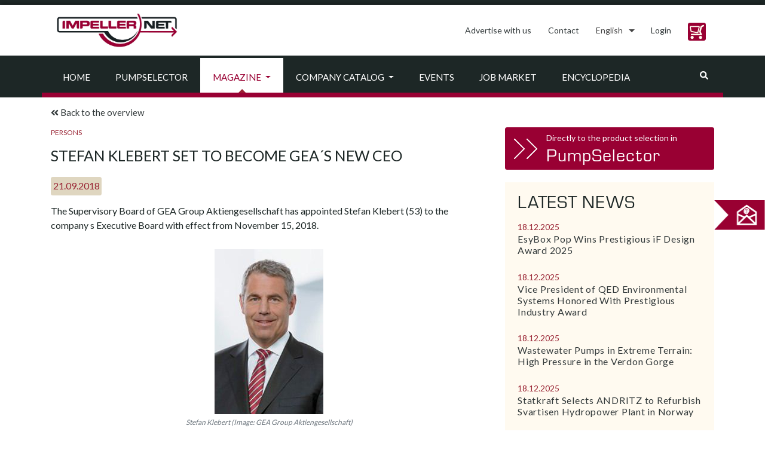

--- FILE ---
content_type: text/html; charset=UTF-8
request_url: https://impeller.net/magazin/stefan-klebert-set-to-become-geas-new-ceo/
body_size: 17492
content:
<!doctype html><html
dir=ltr lang=en-US><head><link
rel=stylesheet href=https://impeller.net/wp-content/cache/minify/4fc9b.default.include.5a3c24.css media=all><style>img.lazy{min-height:1px}</style><link
href=https://impeller.net/wp-content/plugins/w3-total-cache/pub/js/lazyload.min.js as=script><meta
charset="UTF-8"><meta
name="viewport" content="width=device-width, initial-scale=1, shrink-to-fit=no"><meta
name="robots" content="max-snippet:50, max-image-preview:large"><link
rel=profile href=https://gmpg.org/xfn/11><link
rel=dns-prefetch href=//cdn.hu-manity.co>
 <script>var huOptions={"appID":"impellernet-2376a6b","currentLanguage":"en","blocking":false,"globalCookie":false,"isAdmin":false,"privacyConsent":true,"forms":[]};</script> <script src=https://cdn.hu-manity.co/hu-banner.min.js></script><title>Stefan Klebert Set to Become GEA´s New CEO | impeller.net - The Online Pump Magazine</title><link
rel=alternate hreflang=en href=https://impeller.net/magazin/stefan-klebert-set-to-become-geas-new-ceo/ ><link
rel=alternate hreflang=x-default href=https://impeller.net/magazin/stefan-klebert-set-to-become-geas-new-ceo/ ><meta
name="robots" content="max-image-preview:large"><meta
name="author" content="admin"><link
rel=canonical href=https://impeller.net/magazin/stefan-klebert-set-to-become-geas-new-ceo/ ><meta
name="generator" content="All in One SEO (AIOSEO) 4.9.2"> <script type=application/ld+json class=aioseo-schema>{"@context":"https:\/\/schema.org","@graph":[{"@type":"BreadcrumbList","@id":"https:\/\/impeller.net\/magazin\/stefan-klebert-set-to-become-geas-new-ceo\/#breadcrumblist","itemListElement":[{"@type":"ListItem","@id":"https:\/\/impeller.net#listItem","position":1,"name":"Home","item":"https:\/\/impeller.net","nextItem":{"@type":"ListItem","@id":"https:\/\/impeller.net\/magazin\/#listItem","name":"Magazine Articles"}},{"@type":"ListItem","@id":"https:\/\/impeller.net\/magazin\/#listItem","position":2,"name":"Magazine Articles","item":"https:\/\/impeller.net\/magazin\/","nextItem":{"@type":"ListItem","@id":"https:\/\/impeller.net\/magazin_category\/corporate-news\/#listItem","name":"Corporate News"},"previousItem":{"@type":"ListItem","@id":"https:\/\/impeller.net#listItem","name":"Home"}},{"@type":"ListItem","@id":"https:\/\/impeller.net\/magazin_category\/corporate-news\/#listItem","position":3,"name":"Corporate News","item":"https:\/\/impeller.net\/magazin_category\/corporate-news\/","nextItem":{"@type":"ListItem","@id":"https:\/\/impeller.net\/magazin_category\/persons\/#listItem","name":"Persons"},"previousItem":{"@type":"ListItem","@id":"https:\/\/impeller.net\/magazin\/#listItem","name":"Magazine Articles"}},{"@type":"ListItem","@id":"https:\/\/impeller.net\/magazin_category\/persons\/#listItem","position":4,"name":"Persons","item":"https:\/\/impeller.net\/magazin_category\/persons\/","nextItem":{"@type":"ListItem","@id":"https:\/\/impeller.net\/magazin\/stefan-klebert-set-to-become-geas-new-ceo\/#listItem","name":"Stefan Klebert Set to Become GEA\u00b4s New CEO"},"previousItem":{"@type":"ListItem","@id":"https:\/\/impeller.net\/magazin_category\/corporate-news\/#listItem","name":"Corporate News"}},{"@type":"ListItem","@id":"https:\/\/impeller.net\/magazin\/stefan-klebert-set-to-become-geas-new-ceo\/#listItem","position":5,"name":"Stefan Klebert Set to Become GEA\u00b4s New CEO","previousItem":{"@type":"ListItem","@id":"https:\/\/impeller.net\/magazin_category\/persons\/#listItem","name":"Persons"}}]},{"@type":"Organization","@id":"https:\/\/impeller.net\/#organization","name":"VSX - VOGEL SOFTWARE GmbH","description":"The Online Pump Magazine","url":"https:\/\/impeller.net\/","telephone":"+49351899510","logo":{"@type":"ImageObject","url":"https:\/\/impeller.net\/wp-content\/uploads\/2024\/11\/2019_09_09_LOGO_IMPELLER.NET_.png","@id":"https:\/\/impeller.net\/magazin\/stefan-klebert-set-to-become-geas-new-ceo\/#organizationLogo","width":842,"height":596},"image":{"@id":"https:\/\/impeller.net\/magazin\/stefan-klebert-set-to-become-geas-new-ceo\/#organizationLogo"}},{"@type":"Person","@id":"https:\/\/impeller.net\/author\/wp_admin\/#author","url":"https:\/\/impeller.net\/author\/wp_admin\/","name":"admin","image":{"@type":"ImageObject","@id":"https:\/\/impeller.net\/magazin\/stefan-klebert-set-to-become-geas-new-ceo\/#authorImage","url":"https:\/\/secure.gravatar.com\/avatar\/1150d8f784f7730713efc1d660acb7adc52c953ebf17df6cb477edfbff7e5e3d?s=96&d=mm&r=g","width":96,"height":96,"caption":"admin"}},{"@type":"WebPage","@id":"https:\/\/impeller.net\/magazin\/stefan-klebert-set-to-become-geas-new-ceo\/#webpage","url":"https:\/\/impeller.net\/magazin\/stefan-klebert-set-to-become-geas-new-ceo\/","name":"Stefan Klebert Set to Become GEA\u00b4s New CEO | impeller.net - The Online Pump Magazine","inLanguage":"en-US","isPartOf":{"@id":"https:\/\/impeller.net\/#website"},"breadcrumb":{"@id":"https:\/\/impeller.net\/magazin\/stefan-klebert-set-to-become-geas-new-ceo\/#breadcrumblist"},"author":{"@id":"https:\/\/impeller.net\/author\/wp_admin\/#author"},"creator":{"@id":"https:\/\/impeller.net\/author\/wp_admin\/#author"},"image":{"@type":"ImageObject","url":"https:\/\/impeller.net\/wp-content\/uploads\/2018\/09\/180921_gea-1.jpg","@id":"https:\/\/impeller.net\/magazin\/stefan-klebert-set-to-become-geas-new-ceo\/#mainImage","width":182,"height":276},"primaryImageOfPage":{"@id":"https:\/\/impeller.net\/magazin\/stefan-klebert-set-to-become-geas-new-ceo\/#mainImage"},"datePublished":"2018-09-21T00:00:00+02:00","dateModified":"2018-09-21T00:00:00+02:00"},{"@type":"WebSite","@id":"https:\/\/impeller.net\/#website","url":"https:\/\/impeller.net\/","name":"impeller.net","description":"The Online Pump Magazine","inLanguage":"en-US","publisher":{"@id":"https:\/\/impeller.net\/#organization"}}]}</script> <link
rel=dns-prefetch href=//use.fontawesome.com><link
rel=alternate type=application/rss+xml title="impeller.net &raquo; Feed" href=https://impeller.net/feed/ ><link
rel=alternate type=text/calendar title="impeller.net &raquo; iCal Feed" href="https://impeller.net/events/?ical=1"><link
rel=alternate title="oEmbed (JSON)" type=application/json+oembed href="https://impeller.net/wp-json/oembed/1.0/embed?url=https%3A%2F%2Fimpeller.net%2Fmagazin%2Fstefan-klebert-set-to-become-geas-new-ceo%2F"><link
rel=alternate title="oEmbed (XML)" type=text/xml+oembed href="https://impeller.net/wp-json/oembed/1.0/embed?url=https%3A%2F%2Fimpeller.net%2Fmagazin%2Fstefan-klebert-set-to-become-geas-new-ceo%2F&#038;format=xml">
<script id=previ-ready>window.advanced_ads_ready=function(e,a){a=a||"complete";var d=function(e){return"interactive"===a?"loading"!==e:"complete"===e};d(document.readyState)?e():document.addEventListener("readystatechange",(function(a){d(a.target.readyState)&&e()}),{once:"interactive"===a})},window.advanced_ads_ready_queue=window.advanced_ads_ready_queue||[];</script> <style id=wp-img-auto-sizes-contain-inline-css>img:is([sizes=auto i],[sizes^="auto," i]){contain-intrinsic-size:3000px 1500px}</style><style id=classic-theme-styles-inline-css>/*! This file is auto-generated */
.wp-block-button__link{color:#fff;background-color:#32373c;border-radius:9999px;box-shadow:none;text-decoration:none;padding:calc(.667em + 2px) calc(1.333em + 2px);font-size:1.125em}.wp-block-file__button{background:#32373c;color:#fff;text-decoration:none}</style><link
rel=stylesheet id=wpml-legacy-dropdown-click-0-css href='https://impeller.net/wp-content/plugins/sitepress-multilingual-cms/templates/language-switchers/legacy-dropdown-click/style.min.css?ver=1' type=text/css media=all><style id=wpml-legacy-dropdown-click-0-inline-css>.wpml-ls-statics-shortcode_actions, .wpml-ls-statics-shortcode_actions .wpml-ls-sub-menu, .wpml-ls-statics-shortcode_actions
a{border-color:#fff}.wpml-ls-legacy-dropdown-click a
span{vertical-align:inherit}.wpml-ls-legacy-dropdown-click
a{padding:10px
14px;border:0px}.wpml-ls-legacy-dropdown-click{width:inherit}.wpml-ls-legacy-dropdown-click a.wpml-ls-item-toggle::after{border-top: .35em solid}.wpml-ls-legacy-dropdown-click a:focus{color:#fff;background-color:#333a3b}.wpml-ls-legacy-dropdown-click a:hover, .wpml-ls-legacy-dropdown-click .wpml-ls-current-language:hover>a{color:#903}.wpml-ls-legacy-dropdown-click .wpml-ls-sub-menu{padding:7px
0;border:1px
solid rgba(0, 0, 0, 0.15);background-color:#fff;margin-top:1.75px}</style><link
rel=stylesheet id=newsletter-css href='https://impeller.net/wp-content/plugins/newsletter/style.css?ver=9.1.0' type=text/css media=all> <script src="https://impeller.net/wp-content/plugins/sitepress-multilingual-cms/templates/language-switchers/legacy-dropdown-click/script.min.js?ver=1" id=wpml-legacy-dropdown-click-0-js></script> <script src="https://impeller.net/wp-includes/js/jquery/jquery.min.js?ver=3.7.1" id=jquery-core-js></script> <script id=advanced-ads-advanced-js-js-extra>var advads_options={"blog_id":"1","privacy":{"enabled":false,"state":"not_needed"}};</script> <script src="https://impeller.net/wp-content/plugins/advanced-ads/public/assets/js/advanced.min.js?ver=2.0.14" id=advanced-ads-advanced-js-js></script> <link
rel=https://api.w.org/ href=https://impeller.net/wp-json/ ><link
rel=alternate title=JSON type=application/json href=https://impeller.net/wp-json/wp/v2/magazin/32669><link
rel=EditURI type=application/rsd+xml title=RSD href=https://impeller.net/xmlrpc.php?rsd><meta
name="generator" content="WordPress 6.9"><link
rel=shortlink href='https://impeller.net/?p=32669'><meta
name="generator" content="WPML ver:4.8.6 stt:9,1,4,3,13,27,40,2,53;"> <script async src="https://www.googletagmanager.com/gtag/js?id=G-L6K0TBXDC5"></script> <script>window.dataLayer=window.dataLayer||[];function gtag(){dataLayer.push(arguments);}
gtag('js',new Date());gtag('config','G-L6K0TBXDC5');</script> <meta
name="tec-api-version" content="v1"><meta
name="tec-api-origin" content="https://impeller.net"><link
rel=alternate href=https://impeller.net/wp-json/tribe/events/v1/ ><link
rel=apple-touch-icon sizes=180x180 href="/wp-content/uploads/fbrfg/apple-touch-icon.png?v=7k4gQNaeaA"><link
rel=icon type=image/png sizes=32x32 href="/wp-content/uploads/fbrfg/favicon-32x32.png?v=7k4gQNaeaA"><link
rel=icon type=image/png sizes=16x16 href="/wp-content/uploads/fbrfg/favicon-16x16.png?v=7k4gQNaeaA"><link
rel=manifest href="/wp-content/uploads/fbrfg/site.webmanifest?v=7k4gQNaeaA"><link
rel=mask-icon href="/wp-content/uploads/fbrfg/safari-pinned-tab.svg?v=7k4gQNaeaA" color=#990033><link
rel="shortcut icon" href="/wp-content/uploads/fbrfg/favicon.ico?v=7k4gQNaeaA"><meta
name="apple-mobile-web-app-title" content="impeller.net"><meta
name="application-name" content="impeller.net"><meta
name="msapplication-TileColor" content="#da532c"><meta
name="msapplication-config" content="/wp-content/uploads/fbrfg/browserconfig.xml?v=7k4gQNaeaA"><meta
name="theme-color" content="#990033"> <script>var advadsCfpQueue=[];var advadsCfpAd=function(adID){if('undefined'===typeof advadsProCfp){advadsCfpQueue.push(adID)}else{advadsProCfp.addElement(adID)}}</script> <link
rel=icon href=https://impeller.net/wp-content/uploads/2019/11/impeller.png sizes=32x32><link
rel=icon href=https://impeller.net/wp-content/uploads/2019/11/impeller.png sizes=192x192><link
rel=apple-touch-icon href=https://impeller.net/wp-content/uploads/2019/11/impeller.png><meta
name="msapplication-TileImage" content="https://impeller.net/wp-content/uploads/2019/11/impeller.png"><style id=global-styles-inline-css>/*<![CDATA[*/:root{--wp--preset--aspect-ratio--square:1;--wp--preset--aspect-ratio--4-3:4/3;--wp--preset--aspect-ratio--3-4:3/4;--wp--preset--aspect-ratio--3-2:3/2;--wp--preset--aspect-ratio--2-3:2/3;--wp--preset--aspect-ratio--16-9:16/9;--wp--preset--aspect-ratio--9-16:9/16;--wp--preset--color--black:#000;--wp--preset--color--cyan-bluish-gray:#abb8c3;--wp--preset--color--white:#fff;--wp--preset--color--pale-pink:#f78da7;--wp--preset--color--vivid-red:#cf2e2e;--wp--preset--color--luminous-vivid-orange:#ff6900;--wp--preset--color--luminous-vivid-amber:#fcb900;--wp--preset--color--light-green-cyan:#7bdcb5;--wp--preset--color--vivid-green-cyan:#00d084;--wp--preset--color--pale-cyan-blue:#8ed1fc;--wp--preset--color--vivid-cyan-blue:#0693e3;--wp--preset--color--vivid-purple:#9b51e0;--wp--preset--gradient--vivid-cyan-blue-to-vivid-purple:linear-gradient(135deg,rgb(6,147,227) 0%,rgb(155,81,224) 100%);--wp--preset--gradient--light-green-cyan-to-vivid-green-cyan:linear-gradient(135deg,rgb(122,220,180) 0%,rgb(0,208,130) 100%);--wp--preset--gradient--luminous-vivid-amber-to-luminous-vivid-orange:linear-gradient(135deg,rgb(252,185,0) 0%,rgb(255,105,0) 100%);--wp--preset--gradient--luminous-vivid-orange-to-vivid-red:linear-gradient(135deg,rgb(255,105,0) 0%,rgb(207,46,46) 100%);--wp--preset--gradient--very-light-gray-to-cyan-bluish-gray:linear-gradient(135deg,rgb(238,238,238) 0%,rgb(169,184,195) 100%);--wp--preset--gradient--cool-to-warm-spectrum:linear-gradient(135deg,rgb(74,234,220) 0%,rgb(151,120,209) 20%,rgb(207,42,186) 40%,rgb(238,44,130) 60%,rgb(251,105,98) 80%,rgb(254,248,76) 100%);--wp--preset--gradient--blush-light-purple:linear-gradient(135deg,rgb(255,206,236) 0%,rgb(152,150,240) 100%);--wp--preset--gradient--blush-bordeaux:linear-gradient(135deg,rgb(254,205,165) 0%,rgb(254,45,45) 50%,rgb(107,0,62) 100%);--wp--preset--gradient--luminous-dusk:linear-gradient(135deg,rgb(255,203,112) 0%,rgb(199,81,192) 50%,rgb(65,88,208) 100%);--wp--preset--gradient--pale-ocean:linear-gradient(135deg,rgb(255,245,203) 0%,rgb(182,227,212) 50%,rgb(51,167,181) 100%);--wp--preset--gradient--electric-grass:linear-gradient(135deg,rgb(202,248,128) 0%,rgb(113,206,126) 100%);--wp--preset--gradient--midnight:linear-gradient(135deg,rgb(2,3,129) 0%,rgb(40,116,252) 100%);--wp--preset--font-size--small:13px;--wp--preset--font-size--medium:20px;--wp--preset--font-size--large:36px;--wp--preset--font-size--x-large:42px;--wp--preset--spacing--20:0.44rem;--wp--preset--spacing--30:0.67rem;--wp--preset--spacing--40:1rem;--wp--preset--spacing--50:1.5rem;--wp--preset--spacing--60:2.25rem;--wp--preset--spacing--70:3.38rem;--wp--preset--spacing--80:5.06rem;--wp--preset--shadow--natural:6px 6px 9px rgba(0, 0, 0, 0.2);--wp--preset--shadow--deep:12px 12px 50px rgba(0, 0, 0, 0.4);--wp--preset--shadow--sharp:6px 6px 0px rgba(0, 0, 0, 0.2);--wp--preset--shadow--outlined:6px 6px 0px -3px rgb(255, 255, 255), 6px 6px rgb(0, 0, 0);--wp--preset--shadow--crisp:6px 6px 0px rgb(0, 0, 0)}:where(.is-layout-flex){gap:0.5em}:where(.is-layout-grid){gap:0.5em}body .is-layout-flex{display:flex}.is-layout-flex{flex-wrap:wrap;align-items:center}.is-layout-flex>:is(*,div){margin:0}body .is-layout-grid{display:grid}.is-layout-grid>:is(*,div){margin:0}:where(.wp-block-columns.is-layout-flex){gap:2em}:where(.wp-block-columns.is-layout-grid){gap:2em}:where(.wp-block-post-template.is-layout-flex){gap:1.25em}:where(.wp-block-post-template.is-layout-grid){gap:1.25em}.has-black-color{color:var(--wp--preset--color--black) !important}.has-cyan-bluish-gray-color{color:var(--wp--preset--color--cyan-bluish-gray) !important}.has-white-color{color:var(--wp--preset--color--white) !important}.has-pale-pink-color{color:var(--wp--preset--color--pale-pink) !important}.has-vivid-red-color{color:var(--wp--preset--color--vivid-red) !important}.has-luminous-vivid-orange-color{color:var(--wp--preset--color--luminous-vivid-orange) !important}.has-luminous-vivid-amber-color{color:var(--wp--preset--color--luminous-vivid-amber) !important}.has-light-green-cyan-color{color:var(--wp--preset--color--light-green-cyan) !important}.has-vivid-green-cyan-color{color:var(--wp--preset--color--vivid-green-cyan) !important}.has-pale-cyan-blue-color{color:var(--wp--preset--color--pale-cyan-blue) !important}.has-vivid-cyan-blue-color{color:var(--wp--preset--color--vivid-cyan-blue) !important}.has-vivid-purple-color{color:var(--wp--preset--color--vivid-purple) !important}.has-black-background-color{background-color:var(--wp--preset--color--black) !important}.has-cyan-bluish-gray-background-color{background-color:var(--wp--preset--color--cyan-bluish-gray) !important}.has-white-background-color{background-color:var(--wp--preset--color--white) !important}.has-pale-pink-background-color{background-color:var(--wp--preset--color--pale-pink) !important}.has-vivid-red-background-color{background-color:var(--wp--preset--color--vivid-red) !important}.has-luminous-vivid-orange-background-color{background-color:var(--wp--preset--color--luminous-vivid-orange) !important}.has-luminous-vivid-amber-background-color{background-color:var(--wp--preset--color--luminous-vivid-amber) !important}.has-light-green-cyan-background-color{background-color:var(--wp--preset--color--light-green-cyan) !important}.has-vivid-green-cyan-background-color{background-color:var(--wp--preset--color--vivid-green-cyan) !important}.has-pale-cyan-blue-background-color{background-color:var(--wp--preset--color--pale-cyan-blue) !important}.has-vivid-cyan-blue-background-color{background-color:var(--wp--preset--color--vivid-cyan-blue) !important}.has-vivid-purple-background-color{background-color:var(--wp--preset--color--vivid-purple) !important}.has-black-border-color{border-color:var(--wp--preset--color--black) !important}.has-cyan-bluish-gray-border-color{border-color:var(--wp--preset--color--cyan-bluish-gray) !important}.has-white-border-color{border-color:var(--wp--preset--color--white) !important}.has-pale-pink-border-color{border-color:var(--wp--preset--color--pale-pink) !important}.has-vivid-red-border-color{border-color:var(--wp--preset--color--vivid-red) !important}.has-luminous-vivid-orange-border-color{border-color:var(--wp--preset--color--luminous-vivid-orange) !important}.has-luminous-vivid-amber-border-color{border-color:var(--wp--preset--color--luminous-vivid-amber) !important}.has-light-green-cyan-border-color{border-color:var(--wp--preset--color--light-green-cyan) !important}.has-vivid-green-cyan-border-color{border-color:var(--wp--preset--color--vivid-green-cyan) !important}.has-pale-cyan-blue-border-color{border-color:var(--wp--preset--color--pale-cyan-blue) !important}.has-vivid-cyan-blue-border-color{border-color:var(--wp--preset--color--vivid-cyan-blue) !important}.has-vivid-purple-border-color{border-color:var(--wp--preset--color--vivid-purple) !important}.has-vivid-cyan-blue-to-vivid-purple-gradient-background{background:var(--wp--preset--gradient--vivid-cyan-blue-to-vivid-purple) !important}.has-light-green-cyan-to-vivid-green-cyan-gradient-background{background:var(--wp--preset--gradient--light-green-cyan-to-vivid-green-cyan) !important}.has-luminous-vivid-amber-to-luminous-vivid-orange-gradient-background{background:var(--wp--preset--gradient--luminous-vivid-amber-to-luminous-vivid-orange) !important}.has-luminous-vivid-orange-to-vivid-red-gradient-background{background:var(--wp--preset--gradient--luminous-vivid-orange-to-vivid-red) !important}.has-very-light-gray-to-cyan-bluish-gray-gradient-background{background:var(--wp--preset--gradient--very-light-gray-to-cyan-bluish-gray) !important}.has-cool-to-warm-spectrum-gradient-background{background:var(--wp--preset--gradient--cool-to-warm-spectrum) !important}.has-blush-light-purple-gradient-background{background:var(--wp--preset--gradient--blush-light-purple) !important}.has-blush-bordeaux-gradient-background{background:var(--wp--preset--gradient--blush-bordeaux) !important}.has-luminous-dusk-gradient-background{background:var(--wp--preset--gradient--luminous-dusk) !important}.has-pale-ocean-gradient-background{background:var(--wp--preset--gradient--pale-ocean) !important}.has-electric-grass-gradient-background{background:var(--wp--preset--gradient--electric-grass) !important}.has-midnight-gradient-background{background:var(--wp--preset--gradient--midnight) !important}.has-small-font-size{font-size:var(--wp--preset--font-size--small) !important}.has-medium-font-size{font-size:var(--wp--preset--font-size--medium) !important}.has-large-font-size{font-size:var(--wp--preset--font-size--large) !important}.has-x-large-font-size{font-size:var(--wp--preset--font-size--x-large) !important}/*]]>*/</style></head><body
class="wp-singular magazin-template-default single single-magazin postid-32669 wp-custom-logo wp-theme-impeller2 cookies-not-set tribe-no-js aa-prefix-previ-"><div
id=top-of-site-pixel-anchor></div><div
id=page class="site position-relative">
<a
class="skip-link screen-reader-text" href=#content>Skip to content</a><header
id=masthead class="site-header sticky "><div
class="header-topline h-8px bg-primary"></div><nav
class=bg-white><div
class=container><div
class="row align-items-lg-center"><div
class="site-branding navbar-brand col-12 col-lg-auto mr-0 text-center">
<a
href=https://impeller.net>
<img
class=lazy src="data:image/svg+xml,%3Csvg%20xmlns='http://www.w3.org/2000/svg'%20viewBox='0%200%20222%2076'%3E%3C/svg%3E" data-src=/wp-content/themes/impeller2/assets/img/impeller_logo.jpg alt=impeller.net width=222 height=76>
</a></div><div
class="col-12 col-lg-auto ml-lg-auto"><ul
class="nav nav-pills ml-0 justify-content-center justify-content-lg-end right-menu"><li
class="nav-item py-md-2">
<a
class=nav-link href=https://impeller.net/advertising-opportunities/ >Advertise with us</a>
</li><li
class="nav-item py-md-2">
<a
class=nav-link href=https://impeller.net/contact/ >
Contact</a>
</li><li
class=nav-item role=presentation><div
class="wpml-ls-statics-shortcode_actions wpml-ls wpml-ls-legacy-dropdown-click js-wpml-ls-legacy-dropdown-click"><ul
role=menu><li
class="wpml-ls-slot-shortcode_actions wpml-ls-item wpml-ls-item-en wpml-ls-current-language wpml-ls-first-item wpml-ls-last-item wpml-ls-item-legacy-dropdown-click" role=none><a
href=# class="js-wpml-ls-item-toggle wpml-ls-item-toggle" role=menuitem title="Switch to English">
<span
class=wpml-ls-native role=menuitem>English</span></a><ul
class="js-wpml-ls-sub-menu wpml-ls-sub-menu" role=menu></ul></li></ul></div>
</li> <script async>(function(){var language="en";localStorage.setItem("pumpselector.magazineLanguage",language);var login={en:"Login",de:"Anmelden",fr:"Login",it:"Login",es:"Login",ru:"Войти",tr:"Oturum aç",pl:"Logowanie",el:"Σύνδεση",cs:"Přihlásit"};function adjustLink(link){return link.replace("/pumpselector","/pumpselector/start");}
function appendFallback(label,link){$("#pumpselector_user_menu").empty().removeClass("dropdown").append($("<a>",{class:"nav-link",href:adjustLink(link||"/pumpselector/login")}).text(label||login[language]));}
var lastUserMenu=-1;var lastBasketCount=-1;function updateUserMenu(){var basketCount=parseInt(localStorage.getItem("pumpselector.basketCount"));if(basketCount!=lastBasketCount){if(basketCount)
$("#pumpselector_basket_number").show().text(basketCount);else
$("#pumpselector_basket_number").hide();lastBasketCount=basketCount;}
var userMenu=localStorage.getItem("pumpselector.userMenu");if(userMenu!=lastUserMenu){lastUserMenu=userMenu;if(!userMenu){appendFallback();return;}
var user_menu;try{user_menu=JSON.parse(userMenu);}catch(xx){}
if(!user_menu||!user_menu.label){appendFallback();return;}
if(!user_menu.dropdown||user_menu.dropdown.length===0){appendFallback(user_menu.label[language]||user_menu.label["en"],user_menu.link);}else{var dropdown=$("<div>",{class:"dropdown-menu"});user_menu.dropdown.forEach(function(item,index){dropdown.append($("<a>",{class:"dropdown-item",href:adjustLink(item.link)}).text(item.label[language]||item.label["en"]));if(index<user_menu.dropdown.length-1)
dropdown.append($("<div>",{class:"dropdown-divider"}));});$("#pumpselector_user_menu").empty().addClass("dropdown").append($("<a>",{class:"nav-link dropdown-toggle",href:"#","data-toggle":"dropdown",role:"button","aria-haspopup":true,"aria-expanded":false}).text(user_menu.label[language]||user_menu.label["en"]).append($("<span>",{class:"caret"}))).append(dropdown);}}
$('#pumpselector_user_menu').css('min-width','1px');}
var $=jQuery;$(function(){setInterval(updateUserMenu,1000);updateUserMenu();});})();</script> <style>.btn{border-radius:0.25rem}.spaixicon{display:inline-block;background-repeat:no-repeat;width:30px;height:30px;background-size:28px 28px}.btn.spaixicon{padding: .75rem;background-color:#903}.btn.spaixicon:active:enabled{background-color:#C26685;border-color:#C26685 !important}.btn.spaixicon:hover:enabled{background-color:#C26685;border-color:#C26685 !important}.shopping_cart_beige{background-image:url('/pumpselector/start/images/generated/beige/shopping_cart.svg') !important}.basket-circle{display:none;width:24px;height:24px;border-radius:16px;border:3px
solid #903;font-size:11px;font-weight:bold;line-height:19px;text-align:center;color:#903;background:#fff;position:relative;top:11px;left:19px;background-color:#fff;z-index:5}.basket-cell:hover .basket-circle{border-color:#C26685 !important;color:#C26685 !important}.basket-cell:hover
button{border-color:#C26685 !important}.right-menu{display:block}.right-menu .nav-item,.basket-cell{display:inline-block}</style><li
class="nav-item py-md-2" id=pumpselector_user_menu style="min-width: 61px;">
</li><li
style="outline: none" class=basket-cell>
<a
class=nav-link href=/pumpselector/start/shopping-basket><div
class=basket-circle id=pumpselector_basket_number></div>
<button
type=button class="btn spaixicon shopping_cart_beige"></button>
</a>
</li></ul></div></div></div></nav><nav
class="bg-primary bg-white"><div
class=container><div
class=row><div
class="navbar navbar-expand-md navbar-light position-relative col-12 py-md-0">
<button
class="navbar-toggler border-0 mx-auto" type=button data-toggle=collapse data-target=#navbarSupportedContent aria-controls=navbarSupportedContent aria-expanded=false aria-label="Toggle navigation">
<i
class="fas fa-bars h4 mb-0 align-text-bottom text-text-gray"></i>
</button><div
class="collapse navbar-collapse" id=navbarSupportedContent><ul
class="navbar-nav w-100 ml-0 pt-1 justify-content-start">
<li
class=nav-item>
<a
class="nav-link p-2 px-md-2 py-md-4 p-lg-4 text-uppercase text-text-gray" href=https://impeller.net/ >Home</a><div
class=arrow-current></div></li>
<li
class=nav-item>
<a
class="nav-link p-2 px-md-2 py-md-4 p-lg-4 text-uppercase text-text-gray" href=https://impeller.net/pumpselector/ >PumpSelector</a><div
class=arrow-current></div></li>
<li
class="nav-item active">
<a
href=https://impeller.net/magazine/ class="cliiick nav-link p-2 px-md-2 py-md-4 p-lg-4 text-uppercase text-text-gray dropdown-toggle" data-toggle=dropdown role=button aria-haspopup=true aria-expanded=false>Magazine <span
class=caret></span></a><div
class=arrow-current></div><ul
class="submenu ml-3 pl-0 bg-secondary">
<li
class="nav-item d-inline-block"><a
class="nav-link p-2 px-md-4 py-md-3 px-xl-5 text-uppercase text-text-gray" href=https://impeller.net/magazin_category/technical-news/ >Technical news</a></li><li
class="nav-item d-inline-block"><a
class="nav-link p-2 px-md-4 py-md-3 px-xl-5 text-uppercase text-text-gray" href=https://impeller.net/magazin_category/corporate-news/ >Corporate news</a></li><li
class="nav-item d-inline-block"><a
class="nav-link p-2 px-md-4 py-md-3 px-xl-5 text-uppercase text-text-gray" href=https://impeller.net/magazin_category/events/ >Events</a></li><li
class="nav-item d-inline-block"><a
class="nav-link p-2 px-md-4 py-md-3 px-xl-5 text-uppercase text-text-gray" href=https://impeller.net/magazin_category/internet-software/ >Internet + Software</a></li><li
class="nav-item d-inline-block"><a
class="nav-link p-2 px-md-4 py-md-3 px-xl-5 text-uppercase text-text-gray" href=https://impeller.net/magazin_category/books-papers/ >Books + Papers</a></li><li
class="nav-item d-inline-block"><a
class="nav-link p-2 px-md-4 py-md-3 px-xl-5 text-uppercase text-text-gray" href=https://impeller.net/magazin_category/contracts-case-stories/ >Contracts + Case Stories</a></li><li
class="nav-item d-inline-block"><a
class="nav-link p-2 px-md-4 py-md-3 px-xl-5 text-uppercase text-text-gray" href=https://impeller.net/magazin_category/miscellaneous/ >Miscellaneous</a></li></ul>
</li>
<li
class=nav-item>
<a
href=https://impeller.net/company-catalog/ class="cliiick nav-link p-2 px-md-2 py-md-4 p-lg-4 text-uppercase text-text-gray dropdown-toggle" data-toggle=dropdown role=button aria-haspopup=true aria-expanded=false>Company Catalog <span
class=caret></span></a><div
class=arrow-current></div><ul
class="submenu ml-3 pl-0 bg-secondary">
<li
class="nav-item d-inline-block"><a
class="nav-link p-2 px-md-4 py-md-3 px-xl-5 text-uppercase text-text-gray" href=https://impeller.net/category/company-catalog/pump-manufacturer/ >Pump Manufacturer</a></li><li
class="nav-item d-inline-block"><a
class="nav-link p-2 px-md-4 py-md-3 px-xl-5 text-uppercase text-text-gray" href=https://impeller.net/category/company-catalog/component-manufacturer/ >Component Manufacturer</a></li><li
class="nav-item d-inline-block"><a
class="nav-link p-2 px-md-4 py-md-3 px-xl-5 text-uppercase text-text-gray" href=https://impeller.net/category/company-catalog/service-provider/ >Service provider</a></li><li
class="nav-item d-inline-block"><a
class="nav-link p-2 px-md-4 py-md-3 px-xl-5 text-uppercase text-text-gray" href=https://impeller.net/category/company-catalog/trade-fair-organizer/ >Trade fair organizer</a></li><li
class="nav-item d-inline-block"><a
class="nav-link p-2 px-md-4 py-md-3 px-xl-5 text-uppercase text-text-gray" href=https://impeller.net/category/company-catalog/software-information-technologies/ >Software + Information technologies</a></li><li
class="nav-item d-inline-block"><a
class="nav-link p-2 px-md-4 py-md-3 px-xl-5 text-uppercase text-text-gray" href=https://impeller.net/category/company-catalog/industry-associations/ >Industry associations</a></li><li
class="nav-item d-inline-block"><a
class="nav-link p-2 px-md-4 py-md-3 px-xl-5 text-uppercase text-text-gray" href=https://impeller.net/category/company-catalog/industry-company-pump-user/ >Industry company (pump user)</a></li><li
class="nav-item d-inline-block"><a
class="nav-link p-2 px-md-4 py-md-3 px-xl-5 text-uppercase text-text-gray" href=https://impeller.net/category/company-catalog/others/ >Others</a></li></ul>
</li>
<li
class=nav-item>
<a
class="nav-link p-2 px-md-2 py-md-4 p-lg-4 text-uppercase text-text-gray" href=/events/ >Events</a><div
class=arrow-current></div></li>
<li
class=nav-item>
<a
class="nav-link p-2 px-md-2 py-md-4 p-lg-4 text-uppercase text-text-gray" href=https://impeller.net/job-market/ >Job Market</a><div
class=arrow-current></div></li>
<li
class=nav-item>
<a
class="nav-link p-2 px-md-2 py-md-4 p-lg-4 text-uppercase text-text-gray" href=https://impeller.net/encyclopedia/ >Encyclopedia</a><div
class=arrow-current></div></li><div
class="navbar-collapse collapse w-100 dual-collapse2"><ul
class="navbar-nav ml-auto">
<li
class=nav-item><form
class="form-inline h-100" name=search method=get role=search action=https://impeller.net/ >
<input
class="form-control d-none rounded-0"
type=search
placeholder=Search
aria-label=Search
name=s
id=search
value
minlength=3
maxlength=30
required>
<input
type=hidden name=lang value=en>
<button
class="btn search nsearch" type=submit>
<i
class="fas fa-search text-text-gray"></i>
</button></form>
</li></ul></div></div></div><div
class="navbar-bottomline col-12 h-8px bg-secondary"></div></div></div></nav><div
class="newsletter-popup d-none d-md-block position-fixed"><div
class="flag d-inline align-top">
<a
href=#><img
class=lazy src="data:image/svg+xml,%3Csvg%20xmlns='http://www.w3.org/2000/svg'%20viewBox='0%200%2088%2050'%3E%3C/svg%3E" data-src=https://impeller.net/wp-content/themes/impeller2/assets/img/impeller_newsletter-flag.png width=88 height=50></a></div><div
class="form d-inline-block"><div
class="tnp tnp-subscription"><form
class="row flex-nowrap ml-0" method=post action="https://impeller.net/?lang=en&na=s" onsubmit="return newsletter_check(this)"><div
class="tnp-field tnp-field-email col-auto">
<input
class="tnp-email rounded-0 bg-white" type=email name=ne placeholder="E-Mail for Newsletter..." title="E-mail for Newsletter..." required></div><div
class="tnp-field tnp-field-button col">
<input
class="tnp-submit  h-100 rounded-0 bg-secondary font-weight-bold text-text-gray" type=submit value=GO!></div></form></div><input
type=hidden name=nl[] value=1>
<input
type=hidden name=nlang value=en></div></div></header><div
id=content class=site-content><div
id=single-magazin class=content-area><main
id=main class=site-main><section
class="content mb-5 pt-2 container"><div
class="row mb-2">
<a
class="zurueck col-12 py-2 font-weight-bold" href=https://impeller.net/magazin_category/persons/ >
<i
class="fas fa-angle-double-left"></i>
Back to the overview
</a></div><section
class="post-pumpselector row"><section
class="post-weitere col-12 col-md-8"><article
id=magazine-article class="row mb-1"><div
class=col-12><div
class="category mb-1 text-uppercase">
<a
href=https://impeller.net/magazin_category/persons/ >Persons</a></div><h1 class="hersteller mb-4 font-weight-bolder text-uppercase ">
Stefan Klebert Set to Become GEA´s New CEO</h1><div
id=postaddinfo><div
class="date mb-3 p-1 bg-headline-bg1 d-inline-block font-weight-bolder text-secondary">
21.09.2018</div></div><div
class="date mb-3 d-inline-block font-weight-bolder"><p>The Supervisory Board of GEA Group Aktiengesellschaft has appointed Stefan Klebert (53) to the company s Executive Board with effect from November 15, 2018.</p></div><div
class="thumbnail mb-5 text-center">
<img
width=182 height=276 src="data:image/svg+xml,%3Csvg%20xmlns='http://www.w3.org/2000/svg'%20viewBox='0%200%20182%20276'%3E%3C/svg%3E" data-src=https://impeller.net/wp-content/uploads/2018/09/180921_gea-1.jpg class="attachment-medium_large size-medium_large wp-post-image lazy" alt="Stefan Klebert Set to Become GEA´s New CEO" decoding=async fetchpriority=high><p
class="p-bildunterschrift text-muted font-italic">
Stefan Klebert (Image: GEA Group Aktiengesellschaft)</p></div><div
class=text><p>. On February 18, 2019, he will succeed the long-serving CEO, Jürg Oleas (60), who is going to leave the company after completion of the fiscal year and after handing over the reins in February 2019. Previously, Stefan Klebert worked for the industrial group Schuler AG, where he was in charge of the company s growth strategy in his capacity as CEO over the past eight years. He left the company upon expiry of his service contract in April 2018.</p><p>Dr. Helmut Perlet, Chairman of GEA s Supervisory Board, comments: "We are delighted to welcome Stefan Klebert, a very successful manager with international experience, on board of the company. Mr. Klebert has a great deal of experience in the strategic development of global groups. For this reason, we are convinced that he is the right person capable of giving fresh momentum to GEA while leading it into the future as a profitable and sustainable enterprise."</p><p>Dr. Helmut Perlet also thanked the outgoing CEO: "In the course of the 17 years he has been serving GEA, 14 of them as CEO, he has left his mark on the company. Under his leadership, GEA has transformed into a leading global company in the fields of food, beverage and process technology. On behalf of the Supervisory Board, I would like to thank Jürg Oleas for his important contribution to the development of the company."</p><p>"GEA is one of the world s largest and leading suppliers for the food processing industry and a wide range of further sectors, and to me, it is a very exciting challenge to advance the strategic further development of the company together with its employees," says Stefan Klebert. "I am convinced that we will succeed in harnessing the outstanding market and technology position of the company for generating further profitable growth. I will use my early start for quickly and thoroughly familiarizing myself with the company, its business and the various stakeholders."</p><p>After finishing his training as a mechanic and successfully completing his studies in mechanical engineering at the Esslingen University of Applied Sciences, Stefan Klebert started his career at FESTO AG & Co, where he initially worked as a sales management assistant in 1991, whereupon he held various positions in marketing and sales. In 1999, he joined Schindler AG, where he was in charge of the activities of the then newly acquired C. Haushahn GmbH & Co. company as a managing director. Only two years later, he also became responsible for the product line management of new plants and systems of Deutsche Schindler Gruppe, managing dual roles. Between 2002 and 2003, he finally assumed responsibility as Chairman of the Board of Haushahn-Gruppe as well as Managing Director of Schindler Deutschland Holding GmbH. From 2004 until 2009, Stefan Klebert worked for the steel and technology group ThyssenKrupp AG. First, he held the position of Chairman of the Board of ThyssenKrupp Industrieservice Holding GmbH. Between 2006 and 2009, he served as a member of the Executive Board of ThyssenKrupp Services AG. From 2010 until April of this year, he held overall responsibility for the mechanical and plant engineering group Schuler AG based in Göppingen in his capacity as CEO.</p><div
class><p>Source: <a
href=https://impeller.net/company-catalog/gea-group-aktiengesellschaft/ > GEA Group Aktiengesellschaft </a></p></div></div></div></article><section
class="weitere row"><div
class=col-12><h2 class="mb-4 pt-3 font-weight-bold border-top border-secondary text-uppercase">
More articles on this topic</h2><article
class="post row"><div
class="thumbnail col-12 col-md-4 mb-2 mb-md-0">
<a
href=https://impeller.net/magazin/new-valve-technology-from-gea-reduces-microbiological-risks-in-spray-drying-process/ >
<img
width=300 height=169 src="data:image/svg+xml,%3Csvg%20xmlns='http://www.w3.org/2000/svg'%20viewBox='0%200%20300%20169'%3E%3C/svg%3E" data-src=https://impeller.net/wp-content/uploads/2024/09/240920_gea-300x169.jpg class="attachment-medium size-medium wp-post-image lazy" alt="New Valve Technology from GEA Reduces Microbiological Risks in Spray Drying Process" decoding=async data-srcset="https://impeller.net/wp-content/uploads/2024/09/240920_gea-300x169.jpg 300w, https://impeller.net/wp-content/uploads/2024/09/240920_gea-1024x576.jpg 1024w, https://impeller.net/wp-content/uploads/2024/09/240920_gea-768x432.jpg 768w, https://impeller.net/wp-content/uploads/2024/09/240920_gea.jpg 1200w" data-sizes="(max-width: 300px) 100vw, 300px">		</a></div><div
class="content col-md-8"><div
class=category>
<a
href=https://impeller.net/magazin_category/technical-news/ >Technical News</a> - <a
href=https://impeller.net/magazin_category/valves-fittings/ >Valves + Fittings</a></div><h3 class="title font-weight-bolder text-uppercase">
<a
href=https://impeller.net/magazin/new-valve-technology-from-gea-reduces-microbiological-risks-in-spray-drying-process/ >
New Valve Technology from GEA Reduces Microbiological Risks in Spray Drying Process	</a></h3><div
class=text>
<span
class=date>20.09.2024			 - </span><p>GEA introduces its patented CONTA dual block valve technology for spray dryers. Continuing its commitment to improving the safety, efficiency and environmental sustainability of food and dairy processing, this new system is designed to reduce microbiological risks, ensuring safer and more efficient processing operations.</p>
<a
href=https://impeller.net/magazin/new-valve-technology-from-gea-reduces-microbiological-risks-in-spray-drying-process/ ><span
style=font-weight:bold;>Read more</span> <i
class="fas fa-angle-double-right align-text-bottom"></i></a></div></div></article></div></section></section><section
id=sidebar-mag class="meist-kalender-stellen col-12 col-md-4"><section
class="pumpselector-mehr mb-4">
<a
class="pumpselector d-block mb-3 bg-row-bg-secondary text-col-bg-lightgray" href="/pumpselector/start/?lang=en"><div
class="rowflex h-100 justify-content-start align-content-center">
<img
class="col-auto my-auto lazy" style="height: 34px; width: auto" width=39 height=34 src="data:image/svg+xml,%3Csvg%20xmlns='http://www.w3.org/2000/svg'%20viewBox='0%200%2039%2034'%3E%3C/svg%3E" data-src=https://impeller.net/wp-content/themes/impeller2/assets/img/2019_10_15_Pfeil_Icon.png><div
class="pt-2 font-weight-bolder">
Directly to the product selection in<h2 class="font-weight-bold" style="letter-spacing: 1px;">
PumpSelector</h2></div></div>
</a></section><section
class="stellen mt-3 px-4 pb-4 pt-3 bg-row-bg-eggshell"><div
class=block-title><h2 class="mb-3 font-weight-bold">LATEST NEWS</h2></div><article
class="post row"><div
class="content col-12"><div
class="date text-secondary">
18.12.2025</div><h3 class="title font-weight-bolder text-primary">
<a
href=https://impeller.net/magazin/esybox-pop-wins-prestigious-if-design-award-2025/ >EsyBox Pop Wins Prestigious iF Design Award 2025</a></h3></div></article><article
class="post row"><div
class="content col-12"><div
class="date text-secondary">
18.12.2025</div><h3 class="title font-weight-bolder text-primary">
<a
href=https://impeller.net/magazin/vice-president-of-qed-environmental-systems-honored-with-prestigious-industry-award/ >Vice President of QED Environmental Systems Honored With Prestigious Industry Award</a></h3></div></article><article
class="post row"><div
class="content col-12"><div
class="date text-secondary">
18.12.2025</div><h3 class="title font-weight-bolder text-primary">
<a
href=https://impeller.net/magazin/wastewater-pumps-in-extreme-terrain-high-pressure-in-the-verdon-gorge/ >Wastewater Pumps in Extreme Terrain: High Pressure in the Verdon Gorge</a></h3></div></article><article
class="post row"><div
class="content col-12"><div
class="date text-secondary">
18.12.2025</div><h3 class="title font-weight-bolder text-primary">
<a
href=https://impeller.net/magazin/statkraft-selects-andritz-to-refurbish-svartisen-hydropower-plant-in-norway/ >Statkraft Selects ANDRITZ to Refurbish Svartisen Hydropower Plant in Norway</a></h3></div></article><article
class="post row"><div
class="content col-12"><div
class="date text-secondary">
18.12.2025</div><h3 class="title font-weight-bolder text-primary">
<a
href=https://impeller.net/magazin/ksbs-administrative-board-announces-extension-of-managing-directors-contracts/ >KSB’s Administrative Board Announces Extension of Managing Directors’ Contracts</a></h3></div></article></section><section
class="px-4 pb-4 pt-4"><div
class=werbung-spaix>
<li
class="widget previ-widget"><div
data-previ-trackid=106157 data-previ-trackbid=1 class=previ-target id=previ-136865821><div
class=previ-adlabel>Advertisement</div><a
data-no-instant=1 href=https://www.vsx.net/en/products/ rel=noopener class=a2t-link target=_blank aria-label=Product_Teaser><img
class=lazy src="data:image/svg+xml,%3Csvg%20xmlns='http://www.w3.org/2000/svg'%20viewBox='0%200%20297%20156'%3E%3C/svg%3E" data-src=https://impeller.net/wp-content/uploads/2024/01/Product_Teaser.png alt  width=297 height=156></a></div></li></div></section><section
class="kalender-events px-4 pb-4 pt-3 bg-row-bg-eggshell"><h2 class="mb-3 font-weight-bold">
EVENTS</h2><div
class=tribe-compatibility-container ><div
class="tribe-common tribe-events tribe-events-view tribe-events-view--widget-events-list tribe-events-widget" 		data-js=tribe-events-view
data-view-rest-url=https://impeller.net/wp-json/tribe/views/v2/html
data-view-manage-url=1
data-view-breakpoint-pointer=1307fb16-bb97-476d-8af7-c5faf679c8c4
><div
class=tribe-events-widget-events-list> <script type=application/ld+json>[{"@context":"http://schema.org","@type":"Event","name":"PUMPS &#038; VALVES Dortmund 2026","description":"","url":"https://impeller.net/event/pumps-valves-dortmund-2026/","eventAttendanceMode":"https://schema.org/OfflineEventAttendanceMode","eventStatus":"https://schema.org/EventScheduled","startDate":"2026-02-25T00:00:00+01:00","endDate":"2026-02-26T23:59:59+01:00","location":{"@type":"Place","name":"Messe Dortmund","description":"","url":"","address":{"@type":"PostalAddress","addressCountry":"Germany"},"telephone":"","sameAs":""},"organizer":{"@type":"Person","name":"Easyfairs Deutschland GmbH","description":"","url":"","telephone":"","email":"","sameAs":""},"performer":"Organization"},{"@context":"http://schema.org","@type":"Event","name":"VALVES &#038; PUMPS expo 2026","description":"","url":"https://impeller.net/event/valves-pumps-expo-2026/","eventAttendanceMode":"https://schema.org/OfflineEventAttendanceMode","eventStatus":"https://schema.org/EventScheduled","startDate":"2026-03-24T00:00:00+01:00","endDate":"2026-03-26T23:59:59+01:00","location":{"@type":"Place","name":"Ptak Warsaw Expo","description":"","url":"","address":{"@type":"PostalAddress","addressLocality":"Warsaw","addressCountry":"Poland"},"telephone":"","sameAs":""},"organizer":{"@type":"Person","name":"Ptak Warsaw Expo Sp. z o.o.","description":"","url":"","telephone":"","email":"","sameAs":""},"performer":"Organization"},{"@context":"http://schema.org","@type":"Event","name":"MCE &#8211; Mostra Convegno Expocomfort 2026","description":"","url":"https://impeller.net/event/mce-mostra-convegno-expocomfort-2026/","eventAttendanceMode":"https://schema.org/OfflineEventAttendanceMode","eventStatus":"https://schema.org/EventScheduled","startDate":"2026-03-24T00:00:00+01:00","endDate":"2026-03-27T23:59:59+01:00","location":{"@type":"Place","name":"Fiera Milano","description":"","url":"","address":{"@type":"PostalAddress","streetAddress":"Strada Statale Sempione, 28","addressLocality":"Rho MI","postalCode":"20017","addressCountry":"Italien"},"telephone":"","sameAs":""},"organizer":{"@type":"Person","name":"RX Global","description":"","url":"","telephone":"","email":"","sameAs":""},"performer":"Organization"},{"@context":"http://schema.org","@type":"Event","name":"PUMPS &#038; VALVES Antwerpen 2026","description":"","url":"https://impeller.net/event/pumps-valves-antwerpen-2026/","eventAttendanceMode":"https://schema.org/OfflineEventAttendanceMode","eventStatus":"https://schema.org/EventScheduled","startDate":"2026-03-25T00:00:00+01:00","endDate":"2026-03-26T23:59:59+01:00","location":{"@type":"Place","name":"Antwerp Expo","description":"","url":"","address":{"@type":"PostalAddress","addressLocality":"Antwerpen","addressCountry":"Belgium"},"telephone":"","sameAs":""},"organizer":{"@type":"Person","name":"Easyfairs Belgium SA/NV","description":"","url":"","telephone":"","email":"","sameAs":""},"performer":"Organization"},{"@context":"http://schema.org","@type":"Event","name":"ASIAWATER 2026","description":"","url":"https://impeller.net/event/asiawater-2026/","eventAttendanceMode":"https://schema.org/OfflineEventAttendanceMode","eventStatus":"https://schema.org/EventScheduled","startDate":"2026-04-07T00:00:00+02:00","endDate":"2026-04-09T23:59:59+02:00","location":{"@type":"Place","name":"Kuala Lumpur Convention Center","description":"","url":"","address":{"@type":"PostalAddress","streetAddress":"Kuala Lumpur City Centre","addressLocality":"Kuala Lumpur","postalCode":"50088","addressCountry":"Malaysia"},"telephone":"","sameAs":""},"organizer":{"@type":"Person","name":"Informa Markets Malaysia Sdn Bhd","description":"","url":"","telephone":"","email":"","sameAs":""},"performer":"Organization"}]</script> <script data-js=tribe-events-view-data type=application/json>{"slug":"widget-events-list","prev_url":"","next_url":"https:\/\/impeller.net\/?post_type=tribe_events&eventDisplay=widget-events-list&paged=2","view_class":"Tribe\\Events\\Views\\V2\\Views\\Widgets\\Widget_List_View","view_slug":"widget-events-list","view_label":"View","view":null,"should_manage_url":true,"id":null,"alias-slugs":null,"title":"Stefan Klebert Set to Become GEA\u00b4s New CEO | impeller.net - The Online Pump Magazine","limit":"5","no_upcoming_events":false,"featured_events_only":false,"jsonld_enable":true,"tribe_is_list_widget":false,"admin_fields":{"title":{"label":"Title:","type":"text","parent_classes":"","classes":"","dependency":"","id":"widget-tribe-widget-events-list-3-title","name":"widget-tribe-widget-events-list[3][title]","options":[],"placeholder":"","value":null},"limit":{"label":"Show:","type":"number","default":5,"min":1,"max":10,"step":1,"parent_classes":"","classes":"","dependency":"","id":"widget-tribe-widget-events-list-3-limit","name":"widget-tribe-widget-events-list[3][limit]","options":[],"placeholder":"","value":null},"no_upcoming_events":{"label":"Hide this widget if there are no upcoming events.","type":"checkbox","parent_classes":"","classes":"","dependency":"","id":"widget-tribe-widget-events-list-3-no_upcoming_events","name":"widget-tribe-widget-events-list[3][no_upcoming_events]","options":[],"placeholder":"","value":null},"featured_events_only":{"label":"Limit to featured events only","type":"checkbox","parent_classes":"","classes":"","dependency":"","id":"widget-tribe-widget-events-list-3-featured_events_only","name":"widget-tribe-widget-events-list[3][featured_events_only]","options":[],"placeholder":"","value":null},"jsonld_enable":{"label":"Generate JSON-LD data","type":"checkbox","parent_classes":"","classes":"","dependency":"","id":"widget-tribe-widget-events-list-3-jsonld_enable","name":"widget-tribe-widget-events-list[3][jsonld_enable]","options":[],"placeholder":"","value":null}},"wpml_language":"all","events":[128288,128311,116925,128695,128400],"url":"https:\/\/impeller.net\/?post_type=tribe_events&eventDisplay=widget-events-list","url_event_date":false,"bar":{"keyword":"","date":""},"today":"2026-01-01 00:00:00","now":"2026-01-01 17:08:28","home_url":"https:\/\/impeller.net","rest_url":"https:\/\/impeller.net\/wp-json\/tribe\/views\/v2\/html","rest_method":"GET","rest_nonce":"","today_url":"https:\/\/impeller.net\/?post_type=magazin&eventDisplay=widget-events-list&magazin=stefan-klebert-set-to-become-geas-new-ceo&name=stefan-klebert-set-to-become-geas-new-ceo","today_title":"Click to select today's date","today_label":"Today","prev_label":"","next_label":"","date_formats":{"compact":"d.m.Y","month_and_year_compact":"m.Y","month_and_year":"F Y","time_range_separator":" - ","date_time_separator":" @ "},"messages":[],"start_of_week":"1","header_title":"","header_title_element":"h1","content_title":"","breadcrumbs":[],"backlink":false,"before_events":"","after_events":"\n<!--\nThis calendar is powered by The Events Calendar.\nhttp:\/\/evnt.is\/18wn\n-->\n","display_events_bar":false,"disable_event_search":false,"live_refresh":true,"ical":{"display_link":true,"link":{"url":"https:\/\/impeller.net\/?post_type=tribe_events&#038;eventDisplay=widget-events-list&#038;ical=1","text":"Export Events","title":"Use this to share calendar data with Google Calendar, Apple iCal and other compatible apps"}},"container_classes":["tribe-common","tribe-events","tribe-events-view","tribe-events-view--widget-events-list","tribe-events-widget"],"container_data":[],"is_past":false,"breakpoints":{"xsmall":500,"medium":768,"full":960},"breakpoint_pointer":"1307fb16-bb97-476d-8af7-c5faf679c8c4","is_initial_load":true,"public_views":{"list":{"view_class":"Tribe\\Events\\Views\\V2\\Views\\List_View","view_url":"https:\/\/impeller.net\/events\/list\/","view_label":"List","aria_label":"Display Events in List View"},"month":{"view_class":"Tribe\\Events\\Views\\V2\\Views\\Month_View","view_url":"https:\/\/impeller.net\/events\/month\/","view_label":"Month","aria_label":"Display Events in Month View"}},"show_latest_past":false,"past":false,"compatibility_classes":["tribe-compatibility-container"],"view_more_text":"View Calendar","view_more_title":"View more events.","view_more_link":"https:\/\/impeller.net\/events\/","widget_title":false,"hide_if_no_upcoming_events":false,"display":[],"subscribe_links":{"gcal":{"label":"Google Calendar","single_label":"Add to Google Calendar","visible":true,"block_slug":"hasGoogleCalendar"},"ical":{"label":"iCalendar","single_label":"Add to iCalendar","visible":true,"block_slug":"hasiCal"},"outlook-365":{"label":"Outlook 365","single_label":"Outlook 365","visible":true,"block_slug":"hasOutlook365"},"outlook-live":{"label":"Outlook Live","single_label":"Outlook Live","visible":true,"block_slug":"hasOutlookLive"}},"_context":{"slug":"widget-events-list"}}</script> <div
class=tribe-events-widget-events-list__events><div
class="tribe-common-g-row tribe-events-widget-events-list__event-row" ><div
class="tribe-events-widget-events-list__event-date-tag tribe-common-g-col">
<time
class=tribe-events-widget-events-list__event-date-tag-datetime datetime=2026-02-25>
<span
class=tribe-events-widget-events-list__event-date-tag-month>
Feb	</span>
<span
class="tribe-events-widget-events-list__event-date-tag-daynum tribe-common-h2 tribe-common-h4--min-medium">
25	</span>
</time></div><div
class="tribe-events-widget-events-list__event-wrapper tribe-common-g-col"><article
class="tribe-events-widget-events-list__event post-128288 tribe_events type-tribe_events status-publish hentry" ><div
class=tribe-events-widget-events-list__event-details><header
class=tribe-events-widget-events-list__event-header><div
class="tribe-events-widget-events-list__event-datetime-wrapper tribe-common-b2 tribe-common-b3--min-medium">
<time
class=tribe-events-widget-events-list__event-datetime datetime=2026-02-25>
<span
class=tribe-event-date-start>25 February</span> - <span
class=tribe-event-date-end>26 February</span>	</time></div><h3 class="tribe-events-widget-events-list__event-title tribe-common-h7">
<a
href=https://impeller.net/event/pumps-valves-dortmund-2026/
title="PUMPS &#038; VALVES Dortmund 2026"
rel=bookmark
class="tribe-events-widget-events-list__event-title-link tribe-common-anchor-thin"
>
PUMPS &#038; VALVES Dortmund 2026	</a></h3></header></div></article></div></div><div
class="tribe-common-g-row tribe-events-widget-events-list__event-row" ><div
class="tribe-events-widget-events-list__event-date-tag tribe-common-g-col">
<time
class=tribe-events-widget-events-list__event-date-tag-datetime datetime=2026-03-24>
<span
class=tribe-events-widget-events-list__event-date-tag-month>
Mar	</span>
<span
class="tribe-events-widget-events-list__event-date-tag-daynum tribe-common-h2 tribe-common-h4--min-medium">
24	</span>
</time></div><div
class="tribe-events-widget-events-list__event-wrapper tribe-common-g-col"><article
class="tribe-events-widget-events-list__event post-128311 tribe_events type-tribe_events status-publish hentry" ><div
class=tribe-events-widget-events-list__event-details><header
class=tribe-events-widget-events-list__event-header><div
class="tribe-events-widget-events-list__event-datetime-wrapper tribe-common-b2 tribe-common-b3--min-medium">
<time
class=tribe-events-widget-events-list__event-datetime datetime=2026-03-24>
<span
class=tribe-event-date-start>24 March</span> - <span
class=tribe-event-date-end>26 March</span>	</time></div><h3 class="tribe-events-widget-events-list__event-title tribe-common-h7">
<a
href=https://impeller.net/event/valves-pumps-expo-2026/
title="VALVES &#038; PUMPS expo 2026"
rel=bookmark
class="tribe-events-widget-events-list__event-title-link tribe-common-anchor-thin"
>
VALVES &#038; PUMPS expo 2026	</a></h3></header></div></article></div></div><div
class="tribe-common-g-row tribe-events-widget-events-list__event-row" ><div
class="tribe-events-widget-events-list__event-date-tag tribe-common-g-col">
<time
class=tribe-events-widget-events-list__event-date-tag-datetime datetime=2026-03-24>
<span
class=tribe-events-widget-events-list__event-date-tag-month>
Mar	</span>
<span
class="tribe-events-widget-events-list__event-date-tag-daynum tribe-common-h2 tribe-common-h4--min-medium">
24	</span>
</time></div><div
class="tribe-events-widget-events-list__event-wrapper tribe-common-g-col"><article
class="tribe-events-widget-events-list__event post-116925 tribe_events type-tribe_events status-publish hentry" ><div
class=tribe-events-widget-events-list__event-details><header
class=tribe-events-widget-events-list__event-header><div
class="tribe-events-widget-events-list__event-datetime-wrapper tribe-common-b2 tribe-common-b3--min-medium">
<time
class=tribe-events-widget-events-list__event-datetime datetime=2026-03-24>
<span
class=tribe-event-date-start>24 March</span> - <span
class=tribe-event-date-end>27 March</span>	</time></div><h3 class="tribe-events-widget-events-list__event-title tribe-common-h7">
<a
href=https://impeller.net/event/mce-mostra-convegno-expocomfort-2026/
title="MCE &#8211; Mostra Convegno Expocomfort 2026"
rel=bookmark
class="tribe-events-widget-events-list__event-title-link tribe-common-anchor-thin"
>
MCE &#8211; Mostra Convegno Expocomfort 2026	</a></h3></header></div></article></div></div><div
class="tribe-common-g-row tribe-events-widget-events-list__event-row" ><div
class="tribe-events-widget-events-list__event-date-tag tribe-common-g-col">
<time
class=tribe-events-widget-events-list__event-date-tag-datetime datetime=2026-03-25>
<span
class=tribe-events-widget-events-list__event-date-tag-month>
Mar	</span>
<span
class="tribe-events-widget-events-list__event-date-tag-daynum tribe-common-h2 tribe-common-h4--min-medium">
25	</span>
</time></div><div
class="tribe-events-widget-events-list__event-wrapper tribe-common-g-col"><article
class="tribe-events-widget-events-list__event post-128695 tribe_events type-tribe_events status-publish hentry" ><div
class=tribe-events-widget-events-list__event-details><header
class=tribe-events-widget-events-list__event-header><div
class="tribe-events-widget-events-list__event-datetime-wrapper tribe-common-b2 tribe-common-b3--min-medium">
<time
class=tribe-events-widget-events-list__event-datetime datetime=2026-03-25>
<span
class=tribe-event-date-start>25 March</span> - <span
class=tribe-event-date-end>26 March</span>	</time></div><h3 class="tribe-events-widget-events-list__event-title tribe-common-h7">
<a
href=https://impeller.net/event/pumps-valves-antwerpen-2026/
title="PUMPS &#038; VALVES Antwerpen 2026"
rel=bookmark
class="tribe-events-widget-events-list__event-title-link tribe-common-anchor-thin"
>
PUMPS &#038; VALVES Antwerpen 2026	</a></h3></header></div></article></div></div><div
class="tribe-common-g-row tribe-events-widget-events-list__event-row" ><div
class="tribe-events-widget-events-list__event-date-tag tribe-common-g-col">
<time
class=tribe-events-widget-events-list__event-date-tag-datetime datetime=2026-04-07>
<span
class=tribe-events-widget-events-list__event-date-tag-month>
Apr	</span>
<span
class="tribe-events-widget-events-list__event-date-tag-daynum tribe-common-h2 tribe-common-h4--min-medium">
7	</span>
</time></div><div
class="tribe-events-widget-events-list__event-wrapper tribe-common-g-col"><article
class="tribe-events-widget-events-list__event post-128400 tribe_events type-tribe_events status-publish hentry" ><div
class=tribe-events-widget-events-list__event-details><header
class=tribe-events-widget-events-list__event-header><div
class="tribe-events-widget-events-list__event-datetime-wrapper tribe-common-b2 tribe-common-b3--min-medium">
<time
class=tribe-events-widget-events-list__event-datetime datetime=2026-04-07>
<span
class=tribe-event-date-start>7 April</span> - <span
class=tribe-event-date-end>9 April</span>	</time></div><h3 class="tribe-events-widget-events-list__event-title tribe-common-h7">
<a
href=https://impeller.net/event/asiawater-2026/
title="ASIAWATER 2026"
rel=bookmark
class="tribe-events-widget-events-list__event-title-link tribe-common-anchor-thin"
>
ASIAWATER 2026	</a></h3></header></div></article></div></div></div><div
class="tribe-events-widget-events-list__view-more tribe-common-b1 tribe-common-b2--min-medium">
<a
href=https://impeller.net/events/
class="tribe-events-widget-events-list__view-more-link tribe-common-anchor-thin"
title="View more events."
>
View Calendar	</a></div></div></div></div> <script class=tribe-events-breakpoints>(function(){var completed=false;function initBreakpoints(){if(completed){document.removeEventListener('DOMContentLoaded',initBreakpoints);return;}
if('undefined'===typeof window.tribe){return;}
if('undefined'===typeof window.tribe.events){return;}
if('undefined'===typeof window.tribe.events.views){return;}
if('undefined'===typeof window.tribe.events.views.breakpoints){return;}
if('function'!==typeof(window.tribe.events.views.breakpoints.setup)){return;}
var container=document.querySelectorAll('[data-view-breakpoint-pointer="1307fb16-bb97-476d-8af7-c5faf679c8c4"]');if(!container){return;}
window.tribe.events.views.breakpoints.setup(container);completed=true;document.removeEventListener('DOMContentLoaded',initBreakpoints);}
initBreakpoints();document.addEventListener('DOMContentLoaded',initBreakpoints);})();</script> <script data-js=tribe-events-view-nonce-data type=application/json>{"tvn1":"61e18470d6","tvn2":""}</script> </section><section
class="stellen px-4 pb-4 pt-3 mt-4 bg-row-bg-eggshell"><h2 class="mb-3 font-weight-bold">
JOB MARKET</h2></section></section></section></section></main></div></div><footer
id=colophon class=site-footer><div
class="pt-5 bg-primary"><div
class=container><div
class="site-info row"><div
class="footer-contact col-12 col-md-4 mb-4 text-text-gray"><div
class="footer-logo mb-3 p-2">
<a
href=https://impeller.net>
<img
class=lazy src="data:image/svg+xml,%3Csvg%20xmlns='http://www.w3.org/2000/svg'%20viewBox='0%200%20147%2043'%3E%3C/svg%3E" data-src=https://impeller.net/wp-content/themes/impeller2/assets/img/impeller_logo_footer.png width=147 height=43 alt=impeller.net>
</a></div><div
class="mb-3 p-2 font-italic"><p>impeller.net – Inform. Select. Buy.</p><p>The international information and sales platform for centrifugal pumps.</p></div><div
class="mb-3 p-2">
impeller.net is a service of<br>
VSX - VOGEL SOFTWARE GmbH</div></div><div
class="footer-nav col-12 col-md-5 mb-4"><nav
class="nav flex-column"><div
class="row ml-0"><h5 class="sitemap col-12 p-1 pt-3 font-weight-bold text-text-gray">
SITEMAP</h5></div><div
class="row ml-0"><ul
class="col-12 ml-0 mb-0 pl-0 listFooter">
<li
class="nav-item d-block                   ">
<a
class="nav-link p-1 text-text-gray" href=https://impeller.net/ >
<i
class="fas fa-angle-double-right pr-1 text-secondary"></i>Home </a>
</li>
<li
class="nav-item d-block                   ">
<a
class="nav-link p-1 text-text-gray" href=/events/ >
<i
class="fas fa-angle-double-right pr-1 text-secondary"></i>Events </a>
</li>
<li
class="nav-item d-block                   ">
<a
class="nav-link p-1 text-text-gray" href=https://impeller.net/pumpselector/ >
<i
class="fas fa-angle-double-right pr-1 text-secondary"></i>PumpSelector </a>
</li>
<li
class="nav-item d-block                   ">
<a
class="nav-link p-1 text-text-gray" href=https://impeller.net/job-market/ >
<i
class="fas fa-angle-double-right pr-1 text-secondary"></i>Job market </a>
</li>
<li
class="nav-item d-block                   ">
<a
class="nav-link p-1 text-text-gray" href=https://impeller.net/magazine/ >
<i
class="fas fa-angle-double-right pr-1 text-secondary"></i>Magazine </a>
</li>
<li
class="nav-item d-block                   ">
<a
class="nav-link p-1 text-text-gray" href=https://impeller.net/encyclopedia/ >
<i
class="fas fa-angle-double-right pr-1 text-secondary"></i>Encyclopedia </a>
</li>
<li
class="nav-item d-block                   ">
<a
class="nav-link p-1 text-text-gray" href=https://impeller.net/company-catalog/ >
<i
class="fas fa-angle-double-right pr-1 text-secondary"></i>Company catalog </a>
</li>
<li
class="nav-item d-block                   ">
<a
class="nav-link p-1 text-text-gray" href=/pumpselector/login>
<i
class="fas fa-angle-double-right pr-1 text-secondary"></i>Login </a>
</li></ul></div></nav></div><div
class="footer-media col-12 col-md-3 mb-4"><h5 class="sitemap p-1 pt-3 font-weight-bold text-text-gray">
CONTACT</h5><nav><ul
class="nav flex-column ml-0">
<li
class="nav-item d-block                   ">
<a
class="nav-link p-1 text-text-gray" href=https://impeller.net/contact/ >
<i
class="fas fa-angle-double-right pr-1 text-secondary"></i>Contact form </a>
</li>
<li
class="nav-item d-block                   ">
<a
class="nav-link p-1 text-text-gray" href=https://impeller.net/affiliate-program/ >
<i
class="fas fa-angle-double-right pr-1 text-secondary"></i>Affiliate program </a>
</li>
<li
class="nav-item d-block                   ">
<a
class="nav-link p-1 text-text-gray" href=https://impeller.net/advertising-opportunities/ >
<i
class="fas fa-angle-double-right pr-1 text-secondary"></i>Advertising opportunities </a>
</li>
<li
class="nav-item d-block"><div
class="nav-link p-2 text-text-gray"><div
class="tnp tnp-subscription"><form
class="row flex-nowrap ml-0" method=post action="https://impeller.net/?lang=en&na=s" onsubmit="return newsletter_check(this)"><div
class="tnp-field tnp-field-email col-auto">
<input
class="tnp-email rounded-0 bg-white" type=email name=ne placeholder="E-Mail for Newsletter..." title="E-mail for Newsletter..." required></div><div
class="tnp-field tnp-field-button col">
<input
class="tnp-submit  h-100 rounded-0 bg-secondary font-weight-bold text-text-gray" type=submit value=GO!></div></form></div><input
type=hidden name=nl[] value=1>
<input
type=hidden name=nlang value=en></div>
</li></ul></nav></div></div></div></div><div
class="p-2 bg-secondary"><div
class=container><div
class="site-legal-info row justify-content-center"><div
id=copyright class="col-12 col-sm col-auto text-center text-sm-left text-text-gray">
<span>Copyright © 2026 </span><a
href=https://www.vsx.net/en target=_blank rel=noopener class=copyright><span>VSX - VOGEL SOFTWARE GmbH</span></a></div><ul
class="nav col-12 col-sm col-auto flex-column flex-sm-row justify-content-sm-end">
<li
class="nav-item d-block text-center                  ">
<a
class="nav-link p-2 text-text-gray" href=https://impeller.net/legal-notice/ >
Legal notice </a>
</li>
<li
class="nav-item d-block text-center                  ">
<a
class="nav-link p-2 text-text-gray" href=https://impeller.net/privacy-policy/ >
Privacy Policy </a>
</li></ul></div></div></div></footer></div> <script type=speculationrules>{"prefetch":[{"source":"document","where":{"and":[{"href_matches":"/*"},{"not":{"href_matches":["/wp-*.php","/wp-admin/*","/wp-content/uploads/*","/wp-content/*","/wp-content/plugins/*","/wp-content/themes/impeller2/*","/*\\?(.+)"]}},{"not":{"selector_matches":"a[rel~=\"nofollow\"]"}},{"not":{"selector_matches":".no-prefetch, .no-prefetch a"}}]},"eagerness":"conservative"}]}</script> <script>(function(body){'use strict';body.className=body.className.replace(/\btribe-no-js\b/,'tribe-js');})(document.body);</script> <script>var tribe_l10n_datatables={"aria":{"sort_ascending":": activate to sort column ascending","sort_descending":": activate to sort column descending"},"length_menu":"Show _MENU_ entries","empty_table":"No data available in table","info":"Showing _START_ to _END_ of _TOTAL_ entries","info_empty":"Showing 0 to 0 of 0 entries","info_filtered":"(filtered from _MAX_ total entries)","zero_records":"No matching records found","search":"Search:","all_selected_text":"All items on this page were selected. ","select_all_link":"Select all pages","clear_selection":"Clear Selection.","pagination":{"all":"All","next":"Next","previous":"Previous"},"select":{"rows":{"0":"","_":": Selected %d rows","1":": Selected 1 row"}},"datepicker":{"dayNames":["Sunday","Monday","Tuesday","Wednesday","Thursday","Friday","Saturday"],"dayNamesShort":["Sun","Mon","Tue","Wed","Thu","Fri","Sat"],"dayNamesMin":["S","M","T","W","T","F","S"],"monthNames":["January","February","March","April","May","June","July","August","September","October","November","December"],"monthNamesShort":["January","February","March","April","May","June","July","August","September","October","November","December"],"monthNamesMin":["Jan","Feb","Mar","Apr","May","Jun","Jul","Aug","Sep","Oct","Nov","Dec"],"nextText":"Next","prevText":"Prev","currentText":"Today","closeText":"Done","today":"Today","clear":"Clear"}};</script><link
rel=stylesheet id=tec-variables-skeleton-css href='https://impeller.net/wp-content/plugins/the-events-calendar/common/build/css/variables-skeleton.css?ver=6.10.1' type=text/css media=all><link
rel=stylesheet id=tribe-common-skeleton-style-css href='https://impeller.net/wp-content/plugins/the-events-calendar/common/build/css/common-skeleton.css?ver=6.10.1' type=text/css media=all><link
rel=stylesheet id=tribe-events-widgets-v2-events-list-skeleton-css href='https://impeller.net/wp-content/plugins/the-events-calendar/build/css/widget-events-list-skeleton.css?ver=6.15.13' type=text/css media=all><link
rel=stylesheet id=tec-variables-full-css href='https://impeller.net/wp-content/plugins/the-events-calendar/common/build/css/variables-full.css?ver=6.10.1' type=text/css media=all><link
rel=stylesheet id=tribe-common-full-style-css href='https://impeller.net/wp-content/plugins/the-events-calendar/common/build/css/common-full.css?ver=6.10.1' type=text/css media=all><link
rel=stylesheet id=tribe-events-widgets-v2-events-list-full-css href='https://impeller.net/wp-content/plugins/the-events-calendar/build/css/widget-events-list-full.css?ver=6.15.13' type=text/css media=all><style id=tribe-events-widgets-v2-events-list-full-inline-css class=tec-customizer-inline-style>/*<![CDATA[*/:root{--tec-color-link-primary:#903;--tec-color-link-accent:#903;--tec-color-link-accent-hover:rgba(153,0,51, 0.8);--tec-color-accent-primary:#903;--tec-color-accent-primary-hover:rgba(153,0,51,0.8);--tec-color-accent-primary-multiday:rgba(153,0,51,0.24);--tec-color-accent-primary-multiday-hover:rgba(153,0,51,0.34);--tec-color-accent-primary-active:rgba(153,0,51,0.9);--tec-color-accent-primary-background:rgba(153,0,51,0.07);--tec-color-background-secondary-datepicker:rgba(153,0,51,0.5);--tec-color-accent-primary-background-datepicker:#903;--tec-color-button-primary:#903;--tec-color-button-primary-hover:rgba(153,0,51,0.8);--tec-color-button-primary-active:rgba(153,0,51,0.9);--tec-color-button-primary-background:rgba(153,0,51,0.07);--tec-color-day-marker-current-month:#903;--tec-color-day-marker-current-month-hover:rgba(153,0,51,0.8);--tec-color-day-marker-current-month-active:rgba(153,0,51,0.9);--tec-color-background-primary-multiday:rgba(153,0,51, 0.24);--tec-color-background-primary-multiday-hover:rgba(153,0,51, 0.34);--tec-color-background-primary-multiday-active:rgba(153,0,51, 0.34);--tec-color-background-secondary-multiday:rgba(153,0,51, 0.24);--tec-color-background-secondary-multiday-hover:rgba(153,0,51, 0.34)}:root{--tec-color-background-events-bar-submit-button:#903;--tec-color-background-events-bar-submit-button-hover:rgba(153,0,51, 0.8);--tec-color-background-events-bar-submit-button-active:rgba(153,0,51, 0.9);--tec-color-border-events-bar:#903}/*]]>*/</style> <script src="https://impeller.net/wp-content/plugins/the-events-calendar/common/build/js/user-agent.js?ver=da75d0bdea6dde3898df" id=tec-user-agent-js></script> <script type=module  src="https://impeller.net/wp-content/plugins/all-in-one-seo-pack/dist/Lite/assets/table-of-contents.95d0dfce.js?ver=4.9.2" id=aioseo/js/src/vue/standalone/blocks/table-of-contents/frontend.js-js></script> <script async src="https://impeller.net/wp-content/themes/impeller2/assets/js/navigation.js?ver=20151215" id=impeller-navigation-async-js></script> <script async src="https://use.fontawesome.com/releases/v5.8.2/js/all.js?ver=5.8.2" id=fontawesome-framework-js-async-js></script> <script async src="https://impeller.net/wp-content/themes/impeller2/assets/js/bootstrap.bundle.min.js?ver=4.3.1" id=bootstrap-bundle-js-async-js></script> <script async src="https://impeller.net/wp-content/themes/impeller2/assets/js/app.js?ver=1.0.0" id=app-js-async-js></script> <script id=newsletter-js-extra>var newsletter_data={"action_url":"https://impeller.net/wp-admin/admin-ajax.php"};</script> <script src="https://impeller.net/wp-content/plugins/newsletter/main.js?ver=9.1.0" id=newsletter-js></script> <script src="https://impeller.net/wp-content/plugins/advanced-ads/admin/assets/js/advertisement.js?ver=2.0.14" id=advanced-ads-find-adblocker-js></script> <script id=advanced-ads-pro-main-js-extra>var advanced_ads_cookies={"cookie_path":"/","cookie_domain":""};var advadsCfpInfo={"cfpExpHours":"3","cfpClickLimit":"3","cfpBan":"7","cfpPath":"","cfpDomain":"","cfpEnabled":""};</script> <script src="https://impeller.net/wp-content/plugins/advanced-ads-pro/assets/dist/advanced-ads-pro.js?ver=3.0.8" id=advanced-ads-pro-main-js></script> <script id=advadsTrackingScript-js-extra>var advadsTracking={"impressionActionName":"aatrack-records","clickActionName":"aatrack-click","targetClass":"previ-target","blogId":"1","frontendPrefix":"previ-"};</script> <script src="https://impeller.net/wp-content/plugins/advanced-ads-tracking/assets/dist/tracking.js?ver=3.0.8" id=advadsTrackingScript-js></script> <script src="https://impeller.net/wp-content/plugins/the-events-calendar/common/build/js/tribe-common.js?ver=9c44e11f3503a33e9540" id=tribe-common-js></script> <script src="https://impeller.net/wp-content/plugins/the-events-calendar/common/build/js/utils/query-string.js?ver=694b0604b0c8eafed657" id=tribe-query-string-js></script> <script src=https://impeller.net/wp-content/plugins/the-events-calendar/common/build/js/underscore-before.js></script> <script src="https://impeller.net/wp-includes/js/underscore.min.js?ver=1.13.7" id=underscore-js></script> <script src=https://impeller.net/wp-content/plugins/the-events-calendar/common/build/js/underscore-after.js></script> <script src="https://impeller.net/wp-includes/js/dist/hooks.min.js?ver=dd5603f07f9220ed27f1" id=wp-hooks-js></script> <script defer src="https://impeller.net/wp-content/plugins/the-events-calendar/build/js/views/manager.js?ver=6ff3be8cc3be5b9c56e7" id=tribe-events-views-v2-manager-js></script> <script src="https://impeller.net/wp-content/plugins/the-events-calendar/build/js/views/breakpoints.js?ver=4208de2df2852e0b91ec" id=tribe-events-views-v2-breakpoints-js></script> <script>window.advads_admin_bar_items=[{"title":"Banner ad Spaix 6 (sidebar)","type":"ad","count":1}];</script><script>!function(){window.advanced_ads_ready_queue=window.advanced_ads_ready_queue||[],advanced_ads_ready_queue.push=window.advanced_ads_ready;for(var d=0,a=advanced_ads_ready_queue.length;d<a;d++)advanced_ads_ready(advanced_ads_ready_queue[d])}();</script><script id=previ-tracking>var advads_tracking_ads={"1":[106157]};var advads_tracking_urls={"1":"https:\/\/impeller.net\/wp-content\/ajax-handler.php"};var advads_tracking_methods={"1":"onrequest"};var advads_tracking_parallel={"1":false};var advads_tracking_linkbases={"1":"https:\/\/impeller.net\/linkout\/"};</script><script>jQuery(document).ready(function($){$(document).on('click','.cliiick',function(){window.location.href=$(this).attr('href');});});</script> <script>window.w3tc_lazyload=1,window.lazyLoadOptions={elements_selector:".lazy",callback_loaded:function(t){var e;try{e=new CustomEvent("w3tc_lazyload_loaded",{detail:{e:t}})}catch(a){(e=document.createEvent("CustomEvent")).initCustomEvent("w3tc_lazyload_loaded",!1,!1,{e:t})}window.dispatchEvent(e)}}</script><script async src=https://impeller.net/wp-content/plugins/w3-total-cache/pub/js/lazyload.min.js></script></body></html>

--- FILE ---
content_type: text/css; charset=utf-8
request_url: https://impeller.net/wp-content/cache/minify/4fc9b.default.include.5a3c24.css
body_size: 33590
content:

/*!
Theme Name: Impeller 2019
*/
@import url("https://fonts.googleapis.com/css?family=Lato&display=swap");html{line-height:1.15;-webkit-text-size-adjust:100%;scroll-behavior:smooth}body{margin:0px
!important;padding-bottom:0px !important}h1{font-size:2em;margin:0.67em 0}hr{box-sizing:content-box;height:0;overflow:visible}pre{font-family:monospace,monospace;font-size:1em}a{background-color:transparent}abbr[title]{border-bottom:none;text-decoration:underline;text-decoration:underline dotted}b,strong{font-weight:bolder}code,kbd,samp{font-family:monospace,monospace;font-size:1em}small{font-size:80%}sub,sup{font-size:75%;line-height:0;position:relative;vertical-align:baseline}sub{bottom:-0.25em}sup{top:-0.5em}img{border-style:none}button,input,optgroup,select,textarea{font-family:inherit;font-size:100%;line-height:1.15;margin:0}button,input{overflow:visible}button,select{text-transform:none}button,[type="button"],[type="reset"],[type="submit"]{-webkit-appearance:button}button::-moz-focus-inner,[type="button"]::-moz-focus-inner,[type="reset"]::-moz-focus-inner,[type="submit"]::-moz-focus-inner{border-style:none;padding:0}button:-moz-focusring,[type="button"]:-moz-focusring,[type="reset"]:-moz-focusring,[type="submit"]:-moz-focusring{outline:1px
dotted ButtonText}fieldset{padding:0.35em 0.75em 0.625em}legend{box-sizing:border-box;color:inherit;display:table;max-width:100%;padding:0;white-space:normal}progress{vertical-align:baseline}textarea{overflow:auto}[type="checkbox"],[type="radio"]{box-sizing:border-box;padding:0}[type="number"]::-webkit-inner-spin-button,[type="number"]::-webkit-outer-spin-button{height:auto}[type="search"]{-webkit-appearance:textfield;outline-offset:-2px}[type="search"]::-webkit-search-decoration{-webkit-appearance:none}::-webkit-file-upload-button{-webkit-appearance:button;font:inherit}details{display:block}summary{display:list-item}template{display:none}[hidden]{display:none}body,button,input,select,optgroup,textarea{color:#404040;font-family:sans-serif;font-size:16px;font-size:1rem;line-height:1.5}h1,h2,h3,h4,h5,h6{clear:both}p{margin-bottom:1.5em}dfn,cite,em,i{font-style:italic}blockquote{margin:0
1.5em}address{margin:0
0 1.5em}pre{background:#eee;font-family:"Courier 10 Pitch",Courier,monospace;font-size:15px;font-size:0.9375rem;line-height:1.6;margin-bottom:1.6em;max-width:100%;overflow:auto;padding:1.6em}code,kbd,tt,var{font-family:Monaco,Consolas,"Andale Mono","DejaVu Sans Mono",monospace;font-size:15px;font-size:0.9375rem}abbr,acronym{border-bottom:1px dotted #666;cursor:help}mark,ins{background:#fff9c0;text-decoration:none}big{font-size:125%}html{box-sizing:border-box}*,*:before,*:after{box-sizing:inherit}body{background:#fff}hr{background-color:#ccc;border:0;height:1px;margin-bottom:1.5em}ul{list-style:disc}ol{list-style:decimal}dt{font-weight:bold}dd{margin:0
1.5em 1.5em}img{height:auto;max-width:100%}figure{margin:1em
0}table{margin:0
0 1.5em;width:100%}button,input[type="button"],input[type="reset"],input[type="submit"]{border:1px
solid;border-color:#ccc #ccc #bbb;border-color:#903;border-radius:3px;background:#e6e6e6;color:rgba(0, 0, 0, 0.8);font-size:12px;font-size:0.75rem;line-height:1;padding: .6em 1em .4em;transition:color .15s ease-in-out,background-color .15s ease-in-out,border-color .15s ease-in-out,box-shadow .15s ease-in-out}button:hover,input[type="button"]:hover,input[type="reset"]:hover,input[type="submit"]:hover{border-color:#ccc #bbb #aaa}button:active,button:focus,input[type="button"]:active,input[type="button"]:focus,input[type="reset"]:active,input[type="reset"]:focus,input[type="submit"]:active,input[type="submit"]:focus{border-color:#aaa #bbb #bbb}input[type="text"],input[type="email"],input[type="url"],input[type="password"],input[type="search"],input[type="number"],input[type="tel"],input[type="range"],input[type="date"],input[type="month"],input[type="week"],input[type="time"],input[type="datetime"],input[type="datetime-local"],input[type="color"],textarea{color:#666;border:1px
solid #ccc;border-radius:3px;padding:10px}input[type="text"]:focus,input[type="email"]:focus,input[type="url"]:focus,input[type="password"]:focus,input[type="search"]:focus,input[type="number"]:focus,input[type="tel"]:focus,input[type="range"]:focus,input[type="date"]:focus,input[type="month"]:focus,input[type="week"]:focus,input[type="time"]:focus,input[type="datetime"]:focus,input[type="datetime-local"]:focus,input[type="color"]:focus,textarea:focus{color:#111}select{border:1px
solid #ccc}textarea{width:100%}[id='404'] .search-field{width:440px}.search-submit{}a{color:royalblue}a:visited{color:purple}a:hover,a:focus,a:active{color:midnightblue}a:focus{outline:thin dotted}a:hover,a:active{outline:0}.main-navigation{clear:both;display:block;float:left;width:100%}.main-navigation
ul{display:none;list-style:none;margin:0;padding-left:0}.main-navigation ul
ul{box-shadow:0 3px 3px rgba(0, 0, 0, 0.2);float:left;position:absolute;top:100%;left:-999em;z-index:99999}.main-navigation ul ul
ul{left:-999em;top:0}.main-navigation ul ul li:hover > ul,
.main-navigation ul ul li.focus>ul{left:100%}.main-navigation ul ul
a{width:200px}.main-navigation ul li:hover > ul,
.main-navigation ul li.focus>ul{left:auto}.main-navigation
li{float:left;position:relative}.main-navigation
a{display:block;text-decoration:none}.menu-toggle,
.main-navigation.toggled
ul{display:block}@media screen and (min-width: 37.5em){.menu-toggle{display:none}.main-navigation
ul{display:block}.listFooter
li{float:left;width:50%}}.site-main .comment-navigation, .site-main
.posts-navigation, .site-main
.post-navigation{margin:0
0 1.5em;overflow:hidden}.comment-navigation .nav-previous,
.posts-navigation .nav-previous,
.post-navigation .nav-previous{float:left;width:50%}.comment-navigation .nav-next,
.posts-navigation .nav-next,
.post-navigation .nav-next{float:right;text-align:right;width:50%}.meist h3, .meist-kalender-stellen
h3{text-transform:none}.screen-reader-text{border:0;clip:rect(1px, 1px, 1px, 1px);clip-path:inset(50%);height:1px;margin:-1px;overflow:hidden;padding:0;position:absolute !important;width:1px;word-wrap:normal !important}.screen-reader-text:focus{background-color:#f1f1f1;border-radius:3px;box-shadow:0 0 2px 2px rgba(0, 0, 0, 0.6);clip:auto !important;clip-path:none;color:#21759b;display:block;font-size:14px;font-size:0.875rem;font-weight:bold;height:auto;left:5px;line-height:normal;padding:15px
23px 14px;text-decoration:none;top:5px;width:auto;z-index:100000}#content[tabindex="-1"]:focus{outline:0}.alignleft{display:inline;float:left;margin-right:1.5em}.alignright{display:inline;float:right;margin-left:1.5em}.aligncenter{clear:both;display:block;margin-left:auto;margin-right:auto}.clear:before,.clear:after,.entry-content:before,.entry-content:after,.comment-content:before,.comment-content:after,.site-header:before,.site-header:after,.site-content:before,.site-content:after,.site-footer:before,.site-footer:after{content:"";display:table;table-layout:fixed}.clear:after,.entry-content:after,.comment-content:after,.site-header:after,.site-content:after,.site-footer:after{clear:both}.widget{margin:0
0 1.5em}.widget
select{max-width:100%}.previ-adlabel{color:#595959;font-style:italic}.im-fokus{justify-content:center}.sticky{display:block}.post,.page{margin:0
0 1.5em}.updated:not(.published){display:none}.page-content,.entry-content,.entry-summary{margin:1.5em 0 0}.page-links{clear:both;margin:0
0 1.5em}.post-weitere{font-size:16px}#single-magazin .attachment-medium_large{max-height:500px;width:auto}#postaddinfo{display:flex;justify-content:space-between;align-items:flex-start}#translationinfo{display:flex;align-items:center}.comment-content
a{word-wrap:break-word}.bypostauthor{display:block}.infinite-scroll .posts-navigation,
.infinite-scroll.neverending .site-footer{display:none}.infinity-end.neverending .site-footer{display:block}.page-content .wp-smiley,
.entry-content .wp-smiley,
.comment-content .wp-smiley{border:none;margin-bottom:0;margin-top:0;padding:0}embed,iframe,object{max-width:100%}.custom-logo-link{display:inline-block}.wp-caption{margin-bottom:1.5em;max-width:100%}.wp-caption img[class*="wp-image-"]{display:block;margin-left:auto;margin-right:auto}.wp-caption .wp-caption-text{margin:0.8075em 0}.wp-caption-text{text-align:center;font-size:14px}.gallery{margin-bottom:1.5em}.gallery-item{display:inline-block;text-align:center;vertical-align:top;width:100%}.gallery-columns-2 .gallery-item{max-width:50%}.gallery-columns-3 .gallery-item{max-width:33.33%}.gallery-columns-4 .gallery-item{max-width:25%}.gallery-columns-5 .gallery-item{max-width:20%}.gallery-columns-6 .gallery-item{max-width:16.66%}.gallery-columns-7 .gallery-item{max-width:14.28%}.gallery-columns-8 .gallery-item{max-width:12.5%}.gallery-columns-9 .gallery-item{max-width:11.11%}.gallery-caption{display:block}.az-links{list-style:none;padding:0px;margin:0px;display:table}ul.az-links::after{clear:both;content:"";display:table}.az-links
li{display:table-cell;padding:0
8px;text-align:center}.az-links li
a{display:block}@font-face{font-family:"Eurostile";font-display:swap;src:url("/wp-content/themes/impeller2/assets/fonts/Eurostile-Reg.woff2") format("woff2"),
url("/wp-content/themes/impeller2/assets/fonts/Eurostile-Reg.woff") format("woff"),
url("/wp-content/themes/impeller2/assets/fonts/eurostile.ttf") format("truetype")}
/*!
  * Bootstrap v4.3.1 (https://getbootstrap.com/)
  * Copyright 2011-2019 The Bootstrap Authors
  * Copyright 2011-2019 Twitter, Inc.
  * Licensed under MIT (https://github.com/twbs/bootstrap/blob/master/LICENSE)
 */
:root{--blue:#007bff;--indigo:#6610f2;--purple:#6f42c1;--pink:#e83e8c;--red:#dc3545;--orange:#fd7e14;--yellow:#ffc107;--green:#28a745;--teal:#20c997;--cyan:#17a2b8;--white:#fff;--gray:#6c757d;--gray-dark:#343a40;--primary:#333a3b;--secondary:#992333;--success:#28a745;--info:#17a2b8;--warning:#ffc107;--danger:#dc3545;--light:#f8f9fa;--dark:#343a40;--body-bg:white;--nav-top-bg:#333a3b;--footer-bg:#333a3b;--row-bg-eggshell:#fffaf0;--row-bg-secondary:#992333;--col-bg-darkgray:#323a3c;--col-bg-lightgray:#e7e8ea;--headline-bg1:#dfd6c0;--headline-bg2:#e0d1be;--text-gray:#fefefe;--text-darkgray:#999;--breakpoint-xs:0;--breakpoint-sm:576px;--breakpoint-md:768px;--breakpoint-lg:992px;--breakpoint-xl:1200px;--font-family-sans-serif:Lato, "Helvetica Neue", -apple-system, BlinkMacSystemFont, "Eurostile", Roboto, Arial, "Noto Sans", sans-serif, "Apple Color Emoji", "Noto Color Emoji";--font-family-monospace:SFMono-Regular, Menlo, Monaco, Consolas, "Liberation Mono", "Courier New", monospace}*,*::after,*::before{box-sizing:border-box}html{-webkit-text-size-adjust:100%;font-family:sans-serif;line-height:1.15;-webkit-tap-highlight-color:rgba(0, 0, 0, 0)}article,aside,figcaption,figure,footer,header,hgroup,main,nav,section{display:block}body{margin:0;color:#333a3b;background-color:white;text-align:left;font-family:Lato,"Helvetica Neue",-apple-system,BlinkMacSystemFont,"QT Eurotype Regular",Roboto,Arial,"Noto Sans",sans-serif,"Apple Color Emoji","QT Eurotype Regular Emoji","QT Eurotype Regular Symbol","Noto Color Emoji";font-size:1rem;font-weight:400;line-height:1.5}[tabindex="-1"]:focus{outline:0
!important}hr{box-sizing:content-box;height:0;overflow:visible}h1,h2,h3,h4,h5,h6{margin-top:0;margin-bottom:0.5rem}p{margin-top:0;margin-bottom:1rem}abbr[data-original-title],abbr[title]{border-bottom:0;text-decoration:underline;text-decoration:underline dotted;cursor:help}address{margin-bottom:1rem;font-style:normal;line-height:inherit}dl,ol,ul{margin-top:0;margin-bottom:1rem}ol ol,
ol ul,
ul ol,
ul
ul{margin-bottom:0}dt{font-weight:700}dd{margin-bottom:0.5rem;margin-left:0}blockquote{margin:0
0 1rem}b,strong{font-weight:bolder}small{font-size:80%}sub,sup{position:relative;vertical-align:baseline;font-size:75%;line-height:0}sub{bottom:-0.25em}sup{top:-0.5em}a{color:#333a3b;background-color:transparent;text-decoration:none}#datenschutz a,
#impressum a,
#kontakt a,
#magazine-article div.text a,
#partnerprogramm a,
#werbemoeglichkeiten a,
#pumpselector-overview
a{text-decoration:underline}section #start-pump-selection-button{text-decoration:none}#sidebar-mag
a{text-decoration:none}a:hover{color:#101212;text-decoration:none}a:not([href]):not([tabindex]){color:inherit;text-decoration:none}a:not([href]):not([tabindex]):focus,a:not([href]):not([tabindex]):hover{color:inherit;text-decoration:none}a:not([href]):not([tabindex]):focus{outline:0}code,kbd,pre,samp{font-family:SFMono-Regular,Menlo,Monaco,Consolas,"Liberation Mono","Courier New",monospace;font-size:1em}pre{margin-top:0;margin-bottom:1rem;overflow:auto}figure{margin:0
0 1rem}img{border-style:none;vertical-align:middle}svg{overflow:hidden;vertical-align:middle}table{border-collapse:collapse}caption{padding-top:1.25rem;padding-bottom:1.25rem;color:#6c757d;caption-side:bottom;text-align:left}th{text-align:inherit}label{display:inline-block;margin-bottom:0.5rem}button{border-radius:0}button:focus{outline:1px
dotted;outline:5px
auto -webkit-focus-ring-color}button,input,optgroup,select,textarea{margin:0;font-family:inherit;font-size:inherit;line-height:inherit}button,input{overflow:visible}button,select{text-transform:none}select{word-wrap:normal}[type=button],[type=reset],[type=submit],button{-webkit-appearance:button}[type=button]:not(:disabled),[type=reset]:not(:disabled),[type=submit]:not(:disabled),button:not(:disabled){cursor:pointer}[type=button]::-moz-focus-inner,[type=reset]::-moz-focus-inner,[type=submit]::-moz-focus-inner,button::-moz-focus-inner{padding:0;border-style:none}input[type=checkbox],input[type=radio]{box-sizing:border-box;padding:0}input[type=date],input[type=datetime-local],input[type=month],input[type=time]{-moz-appearance:listbox;-webkit-appearance:listbox}textarea{overflow:auto;resize:vertical}fieldset{min-width:0;margin:0;padding:0;border:0}legend{display:block;width:100%;max-width:100%;margin-bottom:0.5rem;padding:0;color:inherit;font-size:1.5rem;line-height:inherit;white-space:normal}progress{vertical-align:baseline}[type=number]::-webkit-inner-spin-button,[type=number]::-webkit-outer-spin-button{height:auto}[type=search]{-webkit-appearance:none;outline-offset:-2px}[type=search]::-webkit-search-decoration{-webkit-appearance:none}::-webkit-file-upload-button{-webkit-appearance:button;font:inherit}output{display:inline-block}summary{display:list-item;cursor:pointer}template{display:none}[hidden]{display:none !important}.h1,.h2,.h3,.h4,.h5,.h6,h1,h2,h3,h4,h5,h6{margin-bottom:0.5rem;font-weight:500;line-height:1.2}.h1,h1{font-size:30px}.h2,h2{font-size:1.429rem}.h3,h3{text-transform:uppercase;font-size:1.143rem}.h4,h4{font-size:1.5rem}.h5,h5{font-size:1.25rem}.h6,h6{font-size:1rem}.lead{font-size:1.25rem;font-weight:300}.display-1{font-size:6rem;font-weight:300;line-height:1.2}.display-2{font-size:5.5rem;font-weight:300;line-height:1.2}.display-3{font-size:4.5rem;font-weight:300;line-height:1.2}.display-4{font-size:3.5rem;font-weight:300;line-height:1.2}hr{margin-top:1rem;margin-bottom:1rem;border:0;border-top:1px solid rgba(0, 0, 0, 0.1)}.small,small{font-size:70%;font-weight:400}.mark,mark{padding:0.2em;background-color:#fcf8e3}.list-unstyled{padding-left:0;list-style:none}.list-inline{padding-left:0;list-style:none}.list-inline-item{display:inline-block}.list-inline-item:not(:last-child){margin-right:0.5rem}.initialism{text-transform:uppercase;font-size:90%}.blockquote{margin-bottom:1rem;font-size:1.25rem}.blockquote-footer{display:block;color:#6c757d;font-size:70%}.blockquote-footer::before{content:"— "}.img-fluid{max-width:100%;height:auto}.img-thumbnail{max-width:100%;height:auto;padding:0.25rem;border:1px
solid #dee2e6;border-radius:0;background-color:white}.figure{display:inline-block}.figure-img{margin-bottom:0.5rem;line-height:1}.figure-caption{color:#6c757d;font-size:90%}code{color:#e83e8c;font-size:87.5%;word-break:break-word}a>code{color:inherit}kbd{padding:0.2rem 0.4rem;color:#fff;border-radius:0;background-color:#212529;font-size:87.5%}kbd
kbd{padding:0;font-size:100%;font-weight:700}pre{display:block;color:#212529;font-size:87.5%}pre
code{color:inherit;font-size:inherit;word-break:normal}.pre-scrollable{max-height:340px;overflow-y:scroll}.container{width:100%;margin-right:auto;margin-left:auto;padding-right:15px;padding-left:15px}@media
(min-width : 576px){.container{max-width:540px}}@media
(min-width : 768px){.container{max-width:100%}}@media
(min-width : 1200px){.container{max-width:1140px}}.container-fluid{width:100%;margin-right:auto;margin-left:auto;padding-right:15px;padding-left:15px}.row{display:flex;margin-right:-15px;margin-left:-15px;flex-wrap:wrap}.rowflex{display:flex;flex-wrap:wrap}.no-gutters{margin-right:0;margin-left:0}.no-gutters>.col,.no-gutters>[class*=col-]{padding-right:0;padding-left:0}.col-1,.col-2,.col-3,.col-4,.col-5,.col-6,.col-7,.col-8,.col-9,.col-10,.col-11,.col-12,.col-auto,.col-lg,.col-lg-1,.col-lg-2,.col-lg-3,.col-lg-4,.col-lg-5,.col-lg-6,.col-lg-7,.col-lg-8,.col-lg-9,.col-lg-10,.col-lg-11,.col-lg-12,.col-lg-auto,.col-md,.col-md-1,.col-md-2,.col-md-3,.col-md-4,.col-md-5,.col-md-6,.col-md-7,.col-md-8,.col-md-9,.col-md-10,.col-md-11,.col-md-12,.col-md-auto,.col-sm,.col-sm-1,.col-sm-2,.col-sm-3,.col-sm-4,.col-sm-5,.col-sm-6,.col-sm-7,.col-sm-8,.col-sm-9,.col-sm-10,.col-sm-11,.col-sm-12,.col-sm-auto,.col-xl,.col-xl-1,.col-xl-2,.col-xl-3,.col-xl-4,.col-xl-5,.col-xl-6,.col-xl-7,.col-xl-8,.col-xl-9,.col-xl-10,.col-xl-11,.col-xl-12,.col-xl-auto,.col{position:relative;width:100%;padding-right:15px;padding-left:15px}.col{max-width:100%;flex-basis:0;flex-grow:1}.col-auto{width:auto;max-width:100%;flex:0 0 auto}.col-1{max-width:8.3333333333%;flex:0 0 8.3333333333%}.col-2{max-width:16.6666666667%;flex:0 0 16.6666666667%}.col-3{max-width:25%;flex:0 0 25%}.col-4{max-width:33.3333333333%;flex:0 0 33.3333333333%}.col-5{max-width:41.6666666667%;flex:0 0 41.6666666667%}.col-6{max-width:50%;flex:0 0 50%}.col-7{max-width:58.3333333333%;flex:0 0 58.3333333333%}.col-8{max-width:66.6666666667%;flex:0 0 66.6666666667%}.col-9{max-width:75%;flex:0 0 75%}.col-10{max-width:83.3333333333%;flex:0 0 83.3333333333%}.col-11{max-width:91.6666666667%;flex:0 0 91.6666666667%}.col-12{max-width:100%;flex:0 0 100%}.order-first{order:-1}.order-last{order:13}.order-0{order:0}.order-1{order:1}.order-2{order:2}.order-3{order:3}.order-4{order:4}.order-5{order:5}.order-6{order:6}.order-7{order:7}.order-8{order:8}.order-9{order:9}.order-10{order:10}.order-11{order:11}.order-12{order:12}.offset-1{margin-left:8.3333333333%}.offset-2{margin-left:16.6666666667%}.offset-3{margin-left:25%}.offset-4{margin-left:33.3333333333%}.offset-5{margin-left:41.6666666667%}.offset-6{margin-left:50%}.offset-7{margin-left:58.3333333333%}.offset-8{margin-left:66.6666666667%}.offset-9{margin-left:75%}.offset-10{margin-left:83.3333333333%}.offset-11{margin-left:91.6666666667%}@media
(min-width : 576px){.col-sm{max-width:100%;flex-basis:0;flex-grow:1}.col-sm-auto{width:auto;max-width:100%;flex:0 0 auto}.col-sm-1{max-width:8.3333333333%;flex:0 0 8.3333333333%}.col-sm-2{max-width:16.6666666667%;flex:0 0 16.6666666667%}.col-sm-3{max-width:25%;flex:0 0 25%}.col-sm-4{max-width:33.3333333333%;flex:0 0 33.3333333333%}.col-sm-5{max-width:41.6666666667%;flex:0 0 41.6666666667%}.col-sm-6{max-width:50%;flex:0 0 50%}.col-sm-7{max-width:58.3333333333%;flex:0 0 58.3333333333%}.col-sm-8{max-width:66.6666666667%;flex:0 0 66.6666666667%}.col-sm-9{max-width:75%;flex:0 0 75%}.col-sm-10{max-width:83.3333333333%;flex:0 0 83.3333333333%}.col-sm-11{max-width:91.6666666667%;flex:0 0 91.6666666667%}.col-sm-12{max-width:100%;flex:0 0 100%}.order-sm-first{order:-1}.order-sm-last{order:13}.order-sm-0{order:0}.order-sm-1{order:1}.order-sm-2{order:2}.order-sm-3{order:3}.order-sm-4{order:4}.order-sm-5{order:5}.order-sm-6{order:6}.order-sm-7{order:7}.order-sm-8{order:8}.order-sm-9{order:9}.order-sm-10{order:10}.order-sm-11{order:11}.order-sm-12{order:12}.offset-sm-0{margin-left:0}.offset-sm-1{margin-left:8.3333333333%}.offset-sm-2{margin-left:16.6666666667%}.offset-sm-3{margin-left:25%}.offset-sm-4{margin-left:33.3333333333%}.offset-sm-5{margin-left:41.6666666667%}.offset-sm-6{margin-left:50%}.offset-sm-7{margin-left:58.3333333333%}.offset-sm-8{margin-left:66.6666666667%}.offset-sm-9{margin-left:75%}.offset-sm-10{margin-left:83.3333333333%}.offset-sm-11{margin-left:91.6666666667%}}@media
(min-width : 768px){.col-md{max-width:100%;flex-basis:0;flex-grow:1}.col-md-auto{width:auto;max-width:100%;flex:0 0 auto}.col-md-1{max-width:8.3333333333%;flex:0 0 8.3333333333%}.col-md-2{max-width:16.6666666667%;flex:0 0 16.6666666667%}.col-md-3{max-width:25%;flex:0 0 25%}.col-md-4{max-width:33.3333333333%;flex:0 0 33.3333333333%}.col-md-5{max-width:41.6666666667%;flex:0 0 41.6666666667%}.col-md-6{max-width:50%;flex:0 0 50%}.col-md-7{max-width:58.3333333333%;flex:0 0 58.3333333333%}.col-md-8{max-width:66.6666666667%;flex:0 0 66.6666666667%}.col-md-9{max-width:75%;flex:0 0 75%}.col-md-10{max-width:83.3333333333%;flex:0 0 83.3333333333%}.col-md-11{max-width:91.6666666667%;flex:0 0 91.6666666667%}.col-md-12{max-width:100%;flex:0 0 100%}.order-md-first{order:-1}.order-md-last{order:13}.order-md-0{order:0}.order-md-1{order:1}.order-md-2{order:2}.order-md-3{order:3}.order-md-4{order:4}.order-md-5{order:5}.order-md-6{order:6}.order-md-7{order:7}.order-md-8{order:8}.order-md-9{order:9}.order-md-10{order:10}.order-md-11{order:11}.order-md-12{order:12}.offset-md-0{margin-left:0}.offset-md-1{margin-left:8.3333333333%}.offset-md-2{margin-left:16.6666666667%}.offset-md-3{margin-left:25%}.offset-md-4{margin-left:33.3333333333%}.offset-md-5{margin-left:41.6666666667%}.offset-md-6{margin-left:50%}.offset-md-7{margin-left:58.3333333333%}.offset-md-8{margin-left:66.6666666667%}.offset-md-9{margin-left:75%}.offset-md-10{margin-left:83.3333333333%}.offset-md-11{margin-left:91.6666666667%}}@media
(min-width : 992px){.col-lg{max-width:100%;flex-basis:0;flex-grow:1}.col-lg-auto{width:auto;max-width:100%;flex:0 0 auto}.col-lg-1{max-width:8.3333333333%;flex:0 0 8.3333333333%}.col-lg-2{max-width:16.6666666667%;flex:0 0 16.6666666667%}.col-lg-3{max-width:25%;flex:0 0 25%}.col-lg-4{max-width:33.3333333333%;flex:0 0 33.3333333333%}.col-lg-5{max-width:41.6666666667%;flex:0 0 41.6666666667%}.col-lg-6{max-width:50%;flex:0 0 50%}.col-lg-7{max-width:58.3333333333%;flex:0 0 58.3333333333%}.col-lg-8{max-width:66.6666666667%;flex:0 0 66.6666666667%}.col-lg-9{max-width:75%;flex:0 0 75%}.col-lg-10{max-width:83.3333333333%;flex:0 0 83.3333333333%}.col-lg-11{max-width:91.6666666667%;flex:0 0 91.6666666667%}.col-lg-12{max-width:100%;flex:0 0 100%}.order-lg-first{order:-1}.order-lg-last{order:13}.order-lg-0{order:0}.order-lg-1{order:1}.order-lg-2{order:2}.order-lg-3{order:3}.order-lg-4{order:4}.order-lg-5{order:5}.order-lg-6{order:6}.order-lg-7{order:7}.order-lg-8{order:8}.order-lg-9{order:9}.order-lg-10{order:10}.order-lg-11{order:11}.order-lg-12{order:12}.offset-lg-0{margin-left:0}.offset-lg-1{margin-left:8.3333333333%}.offset-lg-2{margin-left:16.6666666667%}.offset-lg-3{margin-left:25%}.offset-lg-4{margin-left:33.3333333333%}.offset-lg-5{margin-left:41.6666666667%}.offset-lg-6{margin-left:50%}.offset-lg-7{margin-left:58.3333333333%}.offset-lg-8{margin-left:66.6666666667%}.offset-lg-9{margin-left:75%}.offset-lg-10{margin-left:83.3333333333%}.offset-lg-11{margin-left:91.6666666667%}}@media
(min-width : 1200px){.col-xl{max-width:100%;flex-basis:0;flex-grow:1}.col-xl-auto{width:auto;max-width:100%;flex:0 0 auto}.col-xl-1{max-width:8.3333333333%;flex:0 0 8.3333333333%}.col-xl-2{max-width:16.6666666667%;flex:0 0 16.6666666667%}.col-xl-3{max-width:25%;flex:0 0 25%}.col-xl-4{max-width:33.3333333333%;flex:0 0 33.3333333333%}.col-xl-5{max-width:41.6666666667%;flex:0 0 41.6666666667%}.col-xl-6{max-width:50%;flex:0 0 50%}.col-xl-7{max-width:58.3333333333%;flex:0 0 58.3333333333%}.col-xl-8{max-width:66.6666666667%;flex:0 0 66.6666666667%}.col-xl-9{max-width:75%;flex:0 0 75%}.col-xl-10{max-width:83.3333333333%;flex:0 0 83.3333333333%}.col-xl-11{max-width:91.6666666667%;flex:0 0 91.6666666667%}.col-xl-12{max-width:100%;flex:0 0 100%}.order-xl-first{order:-1}.order-xl-last{order:13}.order-xl-0{order:0}.order-xl-1{order:1}.order-xl-2{order:2}.order-xl-3{order:3}.order-xl-4{order:4}.order-xl-5{order:5}.order-xl-6{order:6}.order-xl-7{order:7}.order-xl-8{order:8}.order-xl-9{order:9}.order-xl-10{order:10}.order-xl-11{order:11}.order-xl-12{order:12}.offset-xl-0{margin-left:0}.offset-xl-1{margin-left:8.3333333333%}.offset-xl-2{margin-left:16.6666666667%}.offset-xl-3{margin-left:25%}.offset-xl-4{margin-left:33.3333333333%}.offset-xl-5{margin-left:41.6666666667%}.offset-xl-6{margin-left:50%}.offset-xl-7{margin-left:58.3333333333%}.offset-xl-8{margin-left:66.6666666667%}.offset-xl-9{margin-left:75%}.offset-xl-10{margin-left:83.3333333333%}.offset-xl-11{margin-left:91.6666666667%}}.table{width:100%;margin-bottom:1rem;color:#333a3b}.table td,
.table
th{padding:1.25rem;border-top:1px solid #dee2e6;vertical-align:top}.table thead
th{border-bottom:2px solid #dee2e6;vertical-align:bottom}.table tbody+tbody{border-top:2px solid #dee2e6}.table-sm td,
.table-sm
th{padding:0.3rem}.table-bordered{border:1px
solid #dee2e6}.table-bordered td,
.table-bordered
th{border:1px
solid #dee2e6}.table-bordered thead td,
.table-bordered thead
th{border-bottom-width:2px}.table-borderless tbody + tbody,
.table-borderless td,
.table-borderless th,
.table-borderless thead
th{border:0}.table-striped tbody tr:nth-of-type(odd){background-color:rgba(0, 0, 0, 0.05)}.table-hover tbody tr:hover{color:#333a3b;background-color:rgba(0, 0, 0, 0.075)}.table-primary,.table-primary>td,.table-primary>th{background-color:#c6c8c8}.table-primary tbody + tbody,
.table-primary td,
.table-primary th,
.table-primary thead
th{border-color:#959999}.table-hover .table-primary:hover{background-color:#b9bbbb}.table-hover .table-primary:hover > td,
.table-hover .table-primary:hover>th{background-color:#b9bbbb}.table-secondary,.table-secondary>td,.table-secondary>th{background-color:#e2c1c6}.table-secondary tbody + tbody,
.table-secondary td,
.table-secondary th,
.table-secondary thead
th{border-color:#ca8d95}.table-hover .table-secondary:hover{background-color:#dab0b6}.table-hover .table-secondary:hover > td,
.table-hover .table-secondary:hover>th{background-color:#dab0b6}.table-success,.table-success>td,.table-success>th{background-color:#c3e6cb}.table-success tbody + tbody,
.table-success td,
.table-success th,
.table-success thead
th{border-color:#8fd19e}.table-hover .table-success:hover{background-color:#b1dfbb}.table-hover .table-success:hover > td,
.table-hover .table-success:hover>th{background-color:#b1dfbb}.table-info,.table-info>td,.table-info>th{background-color:#bee5eb}.table-info tbody + tbody,
.table-info td,
.table-info th,
.table-info thead
th{border-color:#86cfda}.table-hover .table-info:hover{background-color:#abdde5}.table-hover .table-info:hover > td,
.table-hover .table-info:hover>th{background-color:#abdde5}.table-warning,.table-warning>td,.table-warning>th{background-color:#ffeeba}.table-warning tbody + tbody,
.table-warning td,
.table-warning th,
.table-warning thead
th{border-color:#ffdf7e}.table-hover .table-warning:hover{background-color:#ffe8a1}.table-hover .table-warning:hover > td,
.table-hover .table-warning:hover>th{background-color:#ffe8a1}.table-danger,.table-danger>td,.table-danger>th{background-color:#f5c6cb}.table-danger tbody + tbody,
.table-danger td,
.table-danger th,
.table-danger thead
th{border-color:#ed969e}.table-hover .table-danger:hover{background-color:#f1b0b7}.table-hover .table-danger:hover > td,
.table-hover .table-danger:hover>th{background-color:#f1b0b7}.table-light,.table-light>td,.table-light>th{background-color:#fdfdfe}.table-light tbody + tbody,
.table-light td,
.table-light th,
.table-light thead
th{border-color:#fbfcfc}.table-hover .table-light:hover{background-color:#ececf6}.table-hover .table-light:hover > td,
.table-hover .table-light:hover>th{background-color:#ececf6}.table-dark,.table-dark>td,.table-dark>th{background-color:#c6c8ca}.table-dark tbody + tbody,
.table-dark td,
.table-dark th,
.table-dark thead
th{border-color:#95999c}.table-hover .table-dark:hover{background-color:#b9bbbe}.table-hover .table-dark:hover > td,
.table-hover .table-dark:hover>th{background-color:#b9bbbe}.table-body-bg,.table-body-bg>td,.table-body-bg>th{background-color:white}.table-body-bg tbody + tbody,
.table-body-bg td,
.table-body-bg th,
.table-body-bg thead
th{border-color:white}.table-hover .table-body-bg:hover{background-color:#f2f2f2}.table-hover .table-body-bg:hover > td,
.table-hover .table-body-bg:hover>th{background-color:#f2f2f2}.table-nav-top-bg,.table-nav-top-bg>td,.table-nav-top-bg>th{background-color:#c6c8c8}.table-nav-top-bg tbody + tbody,
.table-nav-top-bg td,
.table-nav-top-bg th,
.table-nav-top-bg thead
th{border-color:#959999}.table-hover .table-nav-top-bg:hover{background-color:#b9bbbb}.table-hover .table-nav-top-bg:hover > td,
.table-hover .table-nav-top-bg:hover>th{background-color:#b9bbbb}.table-footer-bg,.table-footer-bg>td,.table-footer-bg>th{background-color:#c6c8c8}.table-footer-bg tbody + tbody,
.table-footer-bg td,
.table-footer-bg th,
.table-footer-bg thead
th{border-color:#959999}.table-hover .table-footer-bg:hover{background-color:#b9bbbb}.table-hover .table-footer-bg:hover > td,
.table-hover .table-footer-bg:hover>th{background-color:#b9bbbb}.table-row-bg-eggshell,.table-row-bg-eggshell>td,.table-row-bg-eggshell>th{background-color:#fffefb}.table-row-bg-eggshell tbody + tbody,
.table-row-bg-eggshell td,
.table-row-bg-eggshell th,
.table-row-bg-eggshell thead
th{border-color:#fffcf7}.table-hover .table-row-bg-eggshell:hover{background-color:#fff8e2}.table-hover .table-row-bg-eggshell:hover > td,
.table-hover .table-row-bg-eggshell:hover>th{background-color:#fff8e2}.table-row-bg-secondary,.table-row-bg-secondary>td,.table-row-bg-secondary>th{background-color:#e2c1c6}.table-row-bg-secondary tbody + tbody,
.table-row-bg-secondary td,
.table-row-bg-secondary th,
.table-row-bg-secondary thead
th{border-color:#ca8d95}.table-hover .table-row-bg-secondary:hover{background-color:#dab0b6}.table-hover .table-row-bg-secondary:hover > td,
.table-hover .table-row-bg-secondary:hover>th{background-color:#dab0b6}.table-col-bg-darkgray,.table-col-bg-darkgray>td,.table-col-bg-darkgray>th{background-color:#c6c8c8}.table-col-bg-darkgray tbody + tbody,
.table-col-bg-darkgray td,
.table-col-bg-darkgray th,
.table-col-bg-darkgray thead
th{border-color:#94999a}.table-hover .table-col-bg-darkgray:hover{background-color:#b9bbbb}.table-hover .table-col-bg-darkgray:hover > td,
.table-hover .table-col-bg-darkgray:hover>th{background-color:#b9bbbb}.table-col-bg-lightgray,.table-col-bg-lightgray>td,.table-col-bg-lightgray>th{background-color:#f8f9f9}.table-col-bg-lightgray tbody + tbody,
.table-col-bg-lightgray td,
.table-col-bg-lightgray th,
.table-col-bg-lightgray thead
th{border-color:#f3f3f4}.table-hover .table-col-bg-lightgray:hover{background-color:#eaeded}.table-hover .table-col-bg-lightgray:hover > td,
.table-hover .table-col-bg-lightgray:hover>th{background-color:#eaeded}.table-headline-bg1,.table-headline-bg1>td,.table-headline-bg1>th{background-color:#f6f4ed}.table-headline-bg1 tbody + tbody,
.table-headline-bg1 td,
.table-headline-bg1 th,
.table-headline-bg1 thead
th{border-color:#eeeade}.table-hover .table-headline-bg1:hover{background-color:#eeeadc}.table-hover .table-headline-bg1:hover > td,
.table-hover .table-headline-bg1:hover>th{background-color:#eeeadc}.table-headline-bg2,.table-headline-bg2>td,.table-headline-bg2>th{background-color:#f6f2ed}.table-headline-bg2 tbody + tbody,
.table-headline-bg2 td,
.table-headline-bg2 th,
.table-headline-bg2 thead
th{border-color:#efe7dd}.table-hover .table-headline-bg2:hover{background-color:#eee6dc}.table-hover .table-headline-bg2:hover > td,
.table-hover .table-headline-bg2:hover>th{background-color:#eee6dc}.table-text-gray,.table-text-gray>td,.table-text-gray>th{background-color:white}.table-text-gray tbody + tbody,
.table-text-gray td,
.table-text-gray th,
.table-text-gray thead
th{border-color:#fefefe}.table-hover .table-text-gray:hover{background-color:#f2f2f2}.table-hover .table-text-gray:hover > td,
.table-hover .table-text-gray:hover>th{background-color:#f2f2f2}.table-text-darkgray,.table-text-darkgray>td,.table-text-darkgray>th{background-color:#e2e2e2}.table-text-darkgray tbody + tbody,
.table-text-darkgray td,
.table-text-darkgray th,
.table-text-darkgray thead
th{border-color:#cacaca}.table-hover .table-text-darkgray:hover{background-color:#d5d5d5}.table-hover .table-text-darkgray:hover > td,
.table-hover .table-text-darkgray:hover>th{background-color:#d5d5d5}.table-active,.table-active>td,.table-active>th{background-color:rgba(0, 0, 0, 0.075)}.table-hover .table-active:hover{background-color:rgba(0, 0, 0, 0.075)}.table-hover .table-active:hover > td,
.table-hover .table-active:hover>th{background-color:rgba(0, 0, 0, 0.075)}.table .thead-dark
th{color:#fff;border-color:#454d55;background-color:#343a40}.table .thead-light
th{color:#495057;border-color:#dee2e6;background-color:#e9ecef}.table-dark{color:#fff;background-color:#343a40}.table-dark td,
.table-dark th,
.table-dark thead
th{border-color:#454d55}.table-dark.table-bordered{border:0}.table-dark.table-striped tbody tr:nth-of-type(odd){background-color:rgba(255, 255, 255, 0.05)}.table-dark.table-hover tbody tr:hover{color:#fff;background-color:rgba(255, 255, 255, 0.075)}@media
(max-width : 575.98px){.table-responsive-sm{display:block;width:100%;overflow-x:auto}.table-responsive-sm>.table-bordered{border:0}}@media
(max-width : 767.98px){.table-responsive-md{display:block;width:100%;overflow-x:auto}.table-responsive-md>.table-bordered{border:0}}@media
(max-width : 991.98px){.table-responsive-lg{display:block;width:100%;overflow-x:auto}.table-responsive-lg>.table-bordered{border:0}}@media
(max-width : 1199.98px){.table-responsive-xl{display:block;width:100%;overflow-x:auto}.table-responsive-xl>.table-bordered{border:0}}.table-responsive{display:block;width:100%;overflow-x:auto}.table-responsive>.table-bordered{border:0}.form-control{display:block;width:100%;height:calc(1.5em + 0.75rem + 2px);padding:0.375rem 0.75rem;color:#495057;border:1px
solid #ced4da;border-radius:0;background-color:#fff;background-clip:padding-box;font-size:1rem;font-weight:400;line-height:1.5;transition:border-color 0.15s ease-in-out,
box-shadow 0.15s ease-in-out}@media
(prefers-reduced-motion : reduce){.form-control{transition:none}}.form-control::-ms-expand{border:0;background-color:transparent}.form-control:focus{color:#495057;border-color:#6e7d7f;background-color:#fff;outline:0;box-shadow:0 0 0 0.2rem rgba(51, 58, 59, 0.25)}.form-control::placeholder{color:#6c757d;opacity:1}.form-control:disabled,.form-control[readonly]{opacity:1;background-color:#e9ecef}select.form-control:focus::-ms-value{color:#495057;background-color:#fff}.form-control-file,.form-control-range{display:block;width:100%}.col-form-label{margin-bottom:0;padding-top:calc(0.375rem + 1px);padding-bottom:calc(0.375rem + 1px);font-size:inherit;line-height:1.5}.col-form-label-lg{padding-top:calc(0.5rem + 1px);padding-bottom:calc(0.5rem + 1px);font-size:1.25rem;line-height:1.5}.col-form-label-sm{padding-top:calc(0.25rem + 1px);padding-bottom:calc(0.25rem + 1px);font-size:0.875rem;line-height:1.5}.form-control-plaintext{display:block;width:100%;margin-bottom:0;padding-top:0.375rem;padding-bottom:0.375rem;color:#333a3b;border:solid transparent;border-width:1px 0;background-color:transparent;line-height:1.5}.form-control-plaintext.form-control-lg,.form-control-plaintext.form-control-sm{padding-right:0;padding-left:0}.form-control-sm{height:calc(1.5em + 0.5rem + 2px);padding:0.25rem 0.5rem;border-radius:0;font-size:0.875rem;line-height:1.5}.form-control-lg{height:calc(1.5em + 1rem + 2px);padding:0.5rem 1rem;border-radius:0;font-size:1.25rem;line-height:1.5}select.form-control[multiple],select.form-control[size]{height:auto}textarea.form-control{height:auto}.form-group{margin-bottom:1rem}.form-text{display:block;margin-top:0.25rem}.form-row{display:flex;margin-right:-5px;margin-left:-5px;flex-wrap:wrap}.form-row>.col,.form-row>[class*=col-]{padding-right:5px;padding-left:5px}.form-check{display:block;position:relative;padding-left:1.25rem}.form-check-input{position:absolute;margin-top:0.3rem;margin-left:-1.25rem}.form-check-input:disabled~.form-check-label{color:#6c757d}.form-check-label{margin-bottom:0}.form-check-inline{display:inline-flex;margin-right:0.75rem;padding-left:0;align-items:center}.form-check-inline .form-check-input{position:static;margin-top:0;margin-right:0.3125rem;margin-left:0}.valid-feedback{display:none;width:100%;margin-top:0.25rem;color:#28a745;font-size:70%}.valid-tooltip{z-index:5;display:none;position:absolute;top:100%;max-width:100%;margin-top:0.1rem;padding:0.25rem 0.5rem;color:#fff;border-radius:0;background-color:rgba(40, 167, 69, 0.9);font-size:0.875rem;line-height:1.5}.form-control.is-valid,
.was-validated .form-control:valid{padding-right:calc(1.5em + 0.75rem);border-color:#28a745;background-image:url("data:image/svg+xml,%3csvg xmlns='http://www.w3.org/2000/svg' viewBox='0 0 8 8'%3e%3cpath fill='%2328a745' d='M2.3 6.73L.6 4.53c-.4-1.04.46-1.4 1.1-.8l1.1 1.4 3.4-3.8c.6-.63 1.6-.27 1.2.7l-4 4.6c-.43.5-.8.4-1.1.1z'/%3e%3c/svg%3e");background-repeat:no-repeat;background-position:center right calc(0.375em + 0.1875rem);background-size:calc(0.75em + 0.375rem) calc(0.75em + 0.375rem)}.form-control.is-valid:focus,
.was-validated .form-control:valid:focus{border-color:#28a745;box-shadow:0 0 0 0.2rem rgba(40, 167, 69, 0.25)}.form-control.is-valid ~ .valid-feedback,
.form-control.is-valid ~ .valid-tooltip,
.was-validated .form-control:valid ~ .valid-feedback,
.was-validated .form-control:valid~.valid-tooltip{display:block}.was-validated textarea.form-control:valid,textarea.form-control.is-valid{padding-right:calc(1.5em + 0.75rem);background-position:top calc(0.375em + 0.1875rem) right calc(0.375em + 0.1875rem)}.custom-select.is-valid,
.was-validated .custom-select:valid{padding-right:calc((1em + 0.75rem) * 3 / 4 + 1.75rem);border-color:#28a745;background:url("data:image/svg+xml,%3csvg xmlns='http://www.w3.org/2000/svg' viewBox='0 0 4 5'%3e%3cpath fill='%23343a40' d='M2 0L0 2h4zm0 5L0 3h4z'/%3e%3c/svg%3e") no-repeat right 0.75rem center/8px 10px,
url("data:image/svg+xml,%3csvg xmlns='http://www.w3.org/2000/svg' viewBox='0 0 8 8'%3e%3cpath fill='%2328a745' d='M2.3 6.73L.6 4.53c-.4-1.04.46-1.4 1.1-.8l1.1 1.4 3.4-3.8c.6-.63 1.6-.27 1.2.7l-4 4.6c-.43.5-.8.4-1.1.1z'/%3e%3c/svg%3e") #fff no-repeat center right 1.75rem/calc(0.75em + 0.375rem) calc(0.75em + 0.375rem)}.custom-select.is-valid:focus,
.was-validated .custom-select:valid:focus{border-color:#28a745;box-shadow:0 0 0 0.2rem rgba(40, 167, 69, 0.25)}.custom-select.is-valid ~ .valid-feedback,
.custom-select.is-valid ~ .valid-tooltip,
.was-validated .custom-select:valid ~ .valid-feedback,
.was-validated .custom-select:valid~.valid-tooltip{display:block}.form-control-file.is-valid ~ .valid-feedback,
.form-control-file.is-valid ~ .valid-tooltip,
.was-validated .form-control-file:valid ~ .valid-feedback,
.was-validated .form-control-file:valid~.valid-tooltip{display:block}.form-check-input.is-valid ~ .form-check-label,
.was-validated .form-check-input:valid~.form-check-label{color:#28a745}.form-check-input.is-valid ~ .valid-feedback,
.form-check-input.is-valid ~ .valid-tooltip,
.was-validated .form-check-input:valid ~ .valid-feedback,
.was-validated .form-check-input:valid~.valid-tooltip{display:block}.custom-control-input.is-valid ~ .custom-control-label,
.was-validated .custom-control-input:valid~.custom-control-label{color:#28a745}.custom-control-input.is-valid ~ .custom-control-label::before,
.was-validated .custom-control-input:valid~.custom-control-label::before{border-color:#28a745}.custom-control-input.is-valid ~ .valid-feedback,
.custom-control-input.is-valid ~ .valid-tooltip,
.was-validated .custom-control-input:valid ~ .valid-feedback,
.was-validated .custom-control-input:valid~.valid-tooltip{display:block}.custom-control-input.is-valid:checked ~ .custom-control-label::before,
.was-validated .custom-control-input:valid:checked~.custom-control-label::before{border-color:#34ce57;background-color:#34ce57}.custom-control-input.is-valid:focus ~ .custom-control-label::before,
.was-validated .custom-control-input:valid:focus~.custom-control-label::before{box-shadow:0 0 0 0.2rem rgba(40, 167, 69, 0.25)}.custom-control-input.is-valid:focus:not(:checked) ~ .custom-control-label::before,
.was-validated .custom-control-input:valid:focus:not(:checked)~.custom-control-label::before{border-color:#28a745}.custom-file-input.is-valid ~ .custom-file-label,
.was-validated .custom-file-input:valid~.custom-file-label{border-color:#28a745}.custom-file-input.is-valid ~ .valid-feedback,
.custom-file-input.is-valid ~ .valid-tooltip,
.was-validated .custom-file-input:valid ~ .valid-feedback,
.was-validated .custom-file-input:valid~.valid-tooltip{display:block}.custom-file-input.is-valid:focus ~ .custom-file-label,
.was-validated .custom-file-input:valid:focus~.custom-file-label{border-color:#28a745;box-shadow:0 0 0 0.2rem rgba(40, 167, 69, 0.25)}.invalid-feedback{display:none;width:100%;margin-top:0.25rem;color:#dc3545;font-size:70%}.invalid-tooltip{z-index:5;display:none;position:absolute;top:100%;max-width:100%;margin-top:0.1rem;padding:0.25rem 0.5rem;color:#fff;border-radius:0;background-color:rgba(220, 53, 69, 0.9);font-size:0.875rem;line-height:1.5}.form-control.is-invalid,
.was-validated .form-control:invalid{padding-right:calc(1.5em + 0.75rem);border-color:#dc3545;background-image:url("data:image/svg+xml,%3csvg xmlns='http://www.w3.org/2000/svg' fill='%23dc3545' viewBox='-2 -2 7 7'%3e%3cpath stroke='%23dc3545' d='M0 0l3 3m0-3L0 3'/%3e%3ccircle r='.5'/%3e%3ccircle cx='3' r='.5'/%3e%3ccircle cy='3' r='.5'/%3e%3ccircle cx='3' cy='3' r='.5'/%3e%3c/svg%3E");background-repeat:no-repeat;background-position:center right calc(0.375em + 0.1875rem);background-size:calc(0.75em + 0.375rem) calc(0.75em + 0.375rem)}.form-control.is-invalid:focus,
.was-validated .form-control:invalid:focus{border-color:#dc3545;box-shadow:0 0 0 0.2rem rgba(220, 53, 69, 0.25)}.form-control.is-invalid ~ .invalid-feedback,
.form-control.is-invalid ~ .invalid-tooltip,
.was-validated .form-control:invalid ~ .invalid-feedback,
.was-validated .form-control:invalid~.invalid-tooltip{display:block}.was-validated textarea.form-control:invalid,textarea.form-control.is-invalid{padding-right:calc(1.5em + 0.75rem);background-position:top calc(0.375em + 0.1875rem) right calc(0.375em + 0.1875rem)}.custom-select.is-invalid,
.was-validated .custom-select:invalid{padding-right:calc((1em + 0.75rem) * 3 / 4 + 1.75rem);border-color:#dc3545;background:url("data:image/svg+xml,%3csvg xmlns='http://www.w3.org/2000/svg' viewBox='0 0 4 5'%3e%3cpath fill='%23343a40' d='M2 0L0 2h4zm0 5L0 3h4z'/%3e%3c/svg%3e") no-repeat right 0.75rem center/8px 10px,
url("data:image/svg+xml,%3csvg xmlns='http://www.w3.org/2000/svg' fill='%23dc3545' viewBox='-2 -2 7 7'%3e%3cpath stroke='%23dc3545' d='M0 0l3 3m0-3L0 3'/%3e%3ccircle r='.5'/%3e%3ccircle cx='3' r='.5'/%3e%3ccircle cy='3' r='.5'/%3e%3ccircle cx='3' cy='3' r='.5'/%3e%3c/svg%3E") #fff no-repeat center right 1.75rem/calc(0.75em + 0.375rem) calc(0.75em + 0.375rem)}.custom-select.is-invalid:focus,
.was-validated .custom-select:invalid:focus{border-color:#dc3545;box-shadow:0 0 0 0.2rem rgba(220, 53, 69, 0.25)}.custom-select.is-invalid ~ .invalid-feedback,
.custom-select.is-invalid ~ .invalid-tooltip,
.was-validated .custom-select:invalid ~ .invalid-feedback,
.was-validated .custom-select:invalid~.invalid-tooltip{display:block}.form-control-file.is-invalid ~ .invalid-feedback,
.form-control-file.is-invalid ~ .invalid-tooltip,
.was-validated .form-control-file:invalid ~ .invalid-feedback,
.was-validated .form-control-file:invalid~.invalid-tooltip{display:block}.form-check-input.is-invalid ~ .form-check-label,
.was-validated .form-check-input:invalid~.form-check-label{color:#dc3545}.form-check-input.is-invalid ~ .invalid-feedback,
.form-check-input.is-invalid ~ .invalid-tooltip,
.was-validated .form-check-input:invalid ~ .invalid-feedback,
.was-validated .form-check-input:invalid~.invalid-tooltip{display:block}.custom-control-input.is-invalid ~ .custom-control-label,
.was-validated .custom-control-input:invalid~.custom-control-label{color:#dc3545}.custom-control-input.is-invalid ~ .custom-control-label::before,
.was-validated .custom-control-input:invalid~.custom-control-label::before{border-color:#dc3545}.custom-control-input.is-invalid ~ .invalid-feedback,
.custom-control-input.is-invalid ~ .invalid-tooltip,
.was-validated .custom-control-input:invalid ~ .invalid-feedback,
.was-validated .custom-control-input:invalid~.invalid-tooltip{display:block}.custom-control-input.is-invalid:checked ~ .custom-control-label::before,
.was-validated .custom-control-input:invalid:checked~.custom-control-label::before{border-color:#e4606d;background-color:#e4606d}.custom-control-input.is-invalid:focus ~ .custom-control-label::before,
.was-validated .custom-control-input:invalid:focus~.custom-control-label::before{box-shadow:0 0 0 0.2rem rgba(220, 53, 69, 0.25)}.custom-control-input.is-invalid:focus:not(:checked) ~ .custom-control-label::before,
.was-validated .custom-control-input:invalid:focus:not(:checked)~.custom-control-label::before{border-color:#dc3545}.custom-file-input.is-invalid ~ .custom-file-label,
.was-validated .custom-file-input:invalid~.custom-file-label{border-color:#dc3545}.custom-file-input.is-invalid ~ .invalid-feedback,
.custom-file-input.is-invalid ~ .invalid-tooltip,
.was-validated .custom-file-input:invalid ~ .invalid-feedback,
.was-validated .custom-file-input:invalid~.invalid-tooltip{display:block}.custom-file-input.is-invalid:focus ~ .custom-file-label,
.was-validated .custom-file-input:invalid:focus~.custom-file-label{border-color:#dc3545;box-shadow:0 0 0 0.2rem rgba(220, 53, 69, 0.25)}.form-inline{display:flex;align-items:center;flex-flow:row wrap}.form-inline .form-check{width:100%}@media
(min-width : 576px){.form-inline
label{display:flex;margin-bottom:0;align-items:center;justify-content:center}.form-inline .form-group{display:flex;margin-bottom:0;align-items:center;flex:0 0 auto;flex-flow:row wrap}.form-inline .form-control{display:inline-block;width:auto;vertical-align:middle}input#search{z-index:1;position:absolute;top:63px;left:0px;width:1140px;font-size:1.5em}.form-inline .form-control-plaintext{display:inline-block}.form-inline .custom-select,
.form-inline .input-group{width:auto}.form-inline .form-check{display:flex;width:auto;padding-left:0;align-items:center;justify-content:center}.form-inline .form-check-input{position:relative;margin-top:0;margin-right:0.25rem;margin-left:0;flex-shrink:0}.form-inline .custom-control{align-items:center;justify-content:center}.form-inline .custom-control-label{margin-bottom:0}}.btn{display:inline-block;padding:0.375rem 0.75rem;color:#333a3b;border:1px
solid transparent;border-radius:0;background-color:transparent;text-align:center;vertical-align:middle;font-size:1rem;font-weight:400;line-height:1.5;transition:color 0.15s ease-in-out,
background-color 0.15s ease-in-out,
border-color 0.15s ease-in-out,
box-shadow 0.15s ease-in-out;user-select:none}@media
(prefers-reduced-motion : reduce){.btn{transition:none}}.btn:hover{color:#333a3b;text-decoration:none}.btn.focus,.btn:focus{outline:0;box-shadow:0 0 0 0.2rem rgba(51, 58, 59, 0.25)}.btn.disabled,.btn:disabled{opacity:0.65}a.btn.disabled,
fieldset:disabled
a.btn{pointer-events:none}.btn-primary{color:#fff;border-color:#333a3b;background-color:#333a3b}.btn-primary:hover{color:#fff;border-color:#1b1f20;background-color:#212626}.btn-primary.focus,.btn-primary:focus{box-shadow:0 0 0 0.2rem rgba(82, 88, 88, 0.5)}.btn-primary.disabled,.btn-primary:disabled{color:#fff;border-color:#333a3b;background-color:#333a3b}.btn-primary:not(:disabled):not(.disabled).active,.btn-primary:not(:disabled):not(.disabled):active,.show>.btn-primary.dropdown-toggle{color:#fff;border-color:#151819;background-color:#1b1f20}.btn-primary:not(:disabled):not(.disabled).active:focus,.btn-primary:not(:disabled):not(.disabled):active:focus,.show>.btn-primary.dropdown-toggle:focus{box-shadow:0 0 0 0.2rem rgba(82, 88, 88, 0.5)}.btn-secondary{color:#fff;border-color:#992333;background-color:#992333}.btn-secondary:hover{color:#fff;border-color:#6f1a25;background-color:#7a1c29}.btn-secondary.focus,.btn-secondary:focus{box-shadow:0 0 0 0.2rem rgba(168, 68, 82, 0.5)}.btn-secondary.disabled,.btn-secondary:disabled{color:#fff;border-color:#992333;background-color:#992333}.btn-secondary:not(:disabled):not(.disabled).active,.btn-secondary:not(:disabled):not(.disabled):active,.show>.btn-secondary.dropdown-toggle{color:#fff;border-color:#651722;background-color:#6f1a25}.btn-secondary:not(:disabled):not(.disabled).active:focus,.btn-secondary:not(:disabled):not(.disabled):active:focus,.show>.btn-secondary.dropdown-toggle:focus{box-shadow:0 0 0 0.2rem rgba(168, 68, 82, 0.5)}.btn-success{color:#fff;border-color:#28a745;background-color:#28a745}.btn-success:hover{color:#fff;border-color:#1e7e34;background-color:#218838}.btn-success.focus,.btn-success:focus{box-shadow:0 0 0 0.2rem rgba(72, 180, 97, 0.5)}.btn-success.disabled,.btn-success:disabled{color:#fff;border-color:#28a745;background-color:#28a745}.btn-success:not(:disabled):not(.disabled).active,.btn-success:not(:disabled):not(.disabled):active,.show>.btn-success.dropdown-toggle{color:#fff;border-color:#1c7430;background-color:#1e7e34}.btn-success:not(:disabled):not(.disabled).active:focus,.btn-success:not(:disabled):not(.disabled):active:focus,.show>.btn-success.dropdown-toggle:focus{box-shadow:0 0 0 0.2rem rgba(72, 180, 97, 0.5)}.btn-info{color:#fff;border-color:#17a2b8;background-color:#17a2b8}.btn-info:hover{color:#fff;border-color:#117a8b;background-color:#138496}.btn-info.focus,.btn-info:focus{box-shadow:0 0 0 0.2rem rgba(58, 176, 195, 0.5)}.btn-info.disabled,.btn-info:disabled{color:#fff;border-color:#17a2b8;background-color:#17a2b8}.btn-info:not(:disabled):not(.disabled).active,.btn-info:not(:disabled):not(.disabled):active,.show>.btn-info.dropdown-toggle{color:#fff;border-color:#10707f;background-color:#117a8b}.btn-info:not(:disabled):not(.disabled).active:focus,.btn-info:not(:disabled):not(.disabled):active:focus,.show>.btn-info.dropdown-toggle:focus{box-shadow:0 0 0 0.2rem rgba(58, 176, 195, 0.5)}.btn-warning{color:#212529;border-color:#ffc107;background-color:#ffc107}.btn-warning:hover{color:#212529;border-color:#d39e00;background-color:#e0a800}.btn-warning.focus,.btn-warning:focus{box-shadow:0 0 0 0.2rem rgba(222, 170, 12, 0.5)}.btn-warning.disabled,.btn-warning:disabled{color:#212529;border-color:#ffc107;background-color:#ffc107}.btn-warning:not(:disabled):not(.disabled).active,.btn-warning:not(:disabled):not(.disabled):active,.show>.btn-warning.dropdown-toggle{color:#212529;border-color:#c69500;background-color:#d39e00}.btn-warning:not(:disabled):not(.disabled).active:focus,.btn-warning:not(:disabled):not(.disabled):active:focus,.show>.btn-warning.dropdown-toggle:focus{box-shadow:0 0 0 0.2rem rgba(222, 170, 12, 0.5)}.btn-danger{color:#fff;border-color:#dc3545;background-color:#dc3545}.btn-danger:hover{color:#fff;border-color:#bd2130;background-color:#c82333}.btn-danger.focus,.btn-danger:focus{box-shadow:0 0 0 0.2rem rgba(225, 83, 97, 0.5)}.btn-danger.disabled,.btn-danger:disabled{color:#fff;border-color:#dc3545;background-color:#dc3545}.btn-danger:not(:disabled):not(.disabled).active,.btn-danger:not(:disabled):not(.disabled):active,.show>.btn-danger.dropdown-toggle{color:#fff;border-color:#b21f2d;background-color:#bd2130}.btn-danger:not(:disabled):not(.disabled).active:focus,.btn-danger:not(:disabled):not(.disabled):active:focus,.show>.btn-danger.dropdown-toggle:focus{box-shadow:0 0 0 0.2rem rgba(225, 83, 97, 0.5)}.btn-light{color:#212529;border-color:#f8f9fa;background-color:#f8f9fa}.btn-light:hover{color:#212529;border-color:#dae0e5;background-color:#e2e6ea}.btn-light.focus,.btn-light:focus{box-shadow:0 0 0 0.2rem rgba(216, 217, 219, 0.5)}.btn-light.disabled,.btn-light:disabled{color:#212529;border-color:#f8f9fa;background-color:#f8f9fa}.btn-light:not(:disabled):not(.disabled).active,.btn-light:not(:disabled):not(.disabled):active,.show>.btn-light.dropdown-toggle{color:#212529;border-color:#d3d9df;background-color:#dae0e5}.btn-light:not(:disabled):not(.disabled).active:focus,.btn-light:not(:disabled):not(.disabled):active:focus,.show>.btn-light.dropdown-toggle:focus{box-shadow:0 0 0 0.2rem rgba(216, 217, 219, 0.5)}.btn-dark{color:#fff;border-color:#343a40;background-color:#343a40}.btn-dark:hover{color:#fff;border-color:#1d2124;background-color:#23272b}.btn-dark.focus,.btn-dark:focus{box-shadow:0 0 0 0.2rem rgba(82, 88, 93, 0.5)}.btn-dark.disabled,.btn-dark:disabled{color:#fff;border-color:#343a40;background-color:#343a40}.btn-dark:not(:disabled):not(.disabled).active,.btn-dark:not(:disabled):not(.disabled):active,.show>.btn-dark.dropdown-toggle{color:#fff;border-color:#171a1d;background-color:#1d2124}.btn-dark:not(:disabled):not(.disabled).active:focus,.btn-dark:not(:disabled):not(.disabled):active:focus,.show>.btn-dark.dropdown-toggle:focus{box-shadow:0 0 0 0.2rem rgba(82, 88, 93, 0.5)}.btn-body-bg{color:#212529;border-color:white;background-color:white}.btn-body-bg:hover{color:#212529;border-color:#e6e6e6;background-color:#ececec}.btn-body-bg.focus,.btn-body-bg:focus{box-shadow:0 0 0 0.2rem rgba(222, 222, 223, 0.5)}.btn-body-bg.disabled,.btn-body-bg:disabled{color:#212529;border-color:white;background-color:white}.btn-body-bg:not(:disabled):not(.disabled).active,.btn-body-bg:not(:disabled):not(.disabled):active,.show>.btn-body-bg.dropdown-toggle{color:#212529;border-color:#dfdfdf;background-color:#e6e6e6}.btn-body-bg:not(:disabled):not(.disabled).active:focus,.btn-body-bg:not(:disabled):not(.disabled):active:focus,.show>.btn-body-bg.dropdown-toggle:focus{box-shadow:0 0 0 0.2rem rgba(222, 222, 223, 0.5)}.btn-nav-top-bg{color:#fff;border-color:#333a3b;background-color:#333a3b}.btn-nav-top-bg:hover{color:#fff;border-color:#1b1f20;background-color:#212626}.btn-nav-top-bg.focus,.btn-nav-top-bg:focus{box-shadow:0 0 0 0.2rem rgba(82, 88, 88, 0.5)}.btn-nav-top-bg.disabled,.btn-nav-top-bg:disabled{color:#fff;border-color:#333a3b;background-color:#333a3b}.btn-nav-top-bg:not(:disabled):not(.disabled).active,.btn-nav-top-bg:not(:disabled):not(.disabled):active,.show>.btn-nav-top-bg.dropdown-toggle{color:#fff;border-color:#151819;background-color:#1b1f20}.btn-nav-top-bg:not(:disabled):not(.disabled).active:focus,.btn-nav-top-bg:not(:disabled):not(.disabled):active:focus,.show>.btn-nav-top-bg.dropdown-toggle:focus{box-shadow:0 0 0 0.2rem rgba(82, 88, 88, 0.5)}.btn-footer-bg{color:#fff;border-color:#333a3b;background-color:#333a3b}.btn-footer-bg:hover{color:#fff;border-color:#1b1f20;background-color:#212626}.btn-footer-bg.focus,.btn-footer-bg:focus{box-shadow:0 0 0 0.2rem rgba(82, 88, 88, 0.5)}.btn-footer-bg.disabled,.btn-footer-bg:disabled{color:#fff;border-color:#333a3b;background-color:#333a3b}.btn-footer-bg:not(:disabled):not(.disabled).active,.btn-footer-bg:not(:disabled):not(.disabled):active,.show>.btn-footer-bg.dropdown-toggle{color:#fff;border-color:#151819;background-color:#1b1f20}.btn-footer-bg:not(:disabled):not(.disabled).active:focus,.btn-footer-bg:not(:disabled):not(.disabled):active:focus,.show>.btn-footer-bg.dropdown-toggle:focus{box-shadow:0 0 0 0.2rem rgba(82, 88, 88, 0.5)}.btn-row-bg-eggshell{color:#212529;border-color:#fffaf0;background-color:#fffaf0}.btn-row-bg-eggshell:hover{color:#212529;border-color:#ffe9bd;background-color:#ffedca}.btn-row-bg-eggshell.focus,.btn-row-bg-eggshell:focus{box-shadow:0 0 0 0.2rem rgba(222, 218, 210, 0.5)}.btn-row-bg-eggshell.disabled,.btn-row-bg-eggshell:disabled{color:#212529;border-color:#fffaf0;background-color:#fffaf0}.btn-row-bg-eggshell:not(:disabled):not(.disabled).active,.btn-row-bg-eggshell:not(:disabled):not(.disabled):active,.show>.btn-row-bg-eggshell.dropdown-toggle{color:#212529;border-color:#ffe5b0;background-color:#ffe9bd}.btn-row-bg-eggshell:not(:disabled):not(.disabled).active:focus,.btn-row-bg-eggshell:not(:disabled):not(.disabled):active:focus,.show>.btn-row-bg-eggshell.dropdown-toggle:focus{box-shadow:0 0 0 0.2rem rgba(222, 218, 210, 0.5)}.btn-row-bg-secondary{color:#fff;border-color:#992333;background-color:#992333}.btn-row-bg-secondary:hover{color:#fff;border-color:#6f1a25;background-color:#7a1c29}.btn-row-bg-secondary.focus,.btn-row-bg-secondary:focus{box-shadow:0 0 0 0.2rem rgba(168, 68, 82, 0.5)}.btn-row-bg-secondary.disabled,.btn-row-bg-secondary:disabled{color:#fff;border-color:#992333;background-color:#992333}.btn-row-bg-secondary:not(:disabled):not(.disabled).active,.btn-row-bg-secondary:not(:disabled):not(.disabled):active,.show>.btn-row-bg-secondary.dropdown-toggle{color:#fff;border-color:#651722;background-color:#6f1a25}.btn-row-bg-secondary:not(:disabled):not(.disabled).active:focus,.btn-row-bg-secondary:not(:disabled):not(.disabled):active:focus,.show>.btn-row-bg-secondary.dropdown-toggle:focus{box-shadow:0 0 0 0.2rem rgba(168, 68, 82, 0.5)}.btn-col-bg-darkgray{color:#fff;border-color:#323a3c;background-color:#323a3c}.btn-col-bg-darkgray:hover{color:#fff;border-color:#1b1f20;background-color:#212627}.btn-col-bg-darkgray.focus,.btn-col-bg-darkgray:focus{box-shadow:0 0 0 0.2rem rgba(81, 88, 89, 0.5)}.btn-col-bg-darkgray.disabled,.btn-col-bg-darkgray:disabled{color:#fff;border-color:#323a3c;background-color:#323a3c}.btn-col-bg-darkgray:not(:disabled):not(.disabled).active,.btn-col-bg-darkgray:not(:disabled):not(.disabled):active,.show>.btn-col-bg-darkgray.dropdown-toggle{color:#fff;border-color:#151819;background-color:#1b1f20}.btn-col-bg-darkgray:not(:disabled):not(.disabled).active:focus,.btn-col-bg-darkgray:not(:disabled):not(.disabled):active:focus,.show>.btn-col-bg-darkgray.dropdown-toggle:focus{box-shadow:0 0 0 0.2rem rgba(81, 88, 89, 0.5)}.btn-col-bg-lightgray{color:#212529;border-color:#e7e8ea;background-color:#e7e8ea}.btn-col-bg-lightgray:hover{color:#212529;border-color:#ccced2;background-color:#d3d4d8}.btn-col-bg-lightgray.focus,.btn-col-bg-lightgray:focus{box-shadow:0 0 0 0.2rem rgba(201, 203, 205, 0.5)}.btn-col-bg-lightgray.disabled,.btn-col-bg-lightgray:disabled{color:#212529;border-color:#e7e8ea;background-color:#e7e8ea}.btn-col-bg-lightgray:not(:disabled):not(.disabled).active,.btn-col-bg-lightgray:not(:disabled):not(.disabled):active,.show>.btn-col-bg-lightgray.dropdown-toggle{color:#212529;border-color:#c5c7cc;background-color:#ccced2}.btn-col-bg-lightgray:not(:disabled):not(.disabled).active:focus,.btn-col-bg-lightgray:not(:disabled):not(.disabled):active:focus,.show>.btn-col-bg-lightgray.dropdown-toggle:focus{box-shadow:0 0 0 0.2rem rgba(201, 203, 205, 0.5)}.btn-headline-bg1{color:#212529;border-color:#dfd6c0;background-color:#dfd6c0}.btn-headline-bg1:hover{color:#212529;border-color:#cec09e;background-color:#d2c5a7}.btn-headline-bg1.focus,.btn-headline-bg1:focus{box-shadow:0 0 0 0.2rem rgba(195, 187, 169, 0.5)}.btn-headline-bg1.disabled,.btn-headline-bg1:disabled{color:#212529;border-color:#dfd6c0;background-color:#dfd6c0}.btn-headline-bg1:not(:disabled):not(.disabled).active,.btn-headline-bg1:not(:disabled):not(.disabled):active,.show>.btn-headline-bg1.dropdown-toggle{color:#212529;border-color:#caba96;background-color:#cec09e}.btn-headline-bg1:not(:disabled):not(.disabled).active:focus,.btn-headline-bg1:not(:disabled):not(.disabled):active:focus,.show>.btn-headline-bg1.dropdown-toggle:focus{box-shadow:0 0 0 0.2rem rgba(195, 187, 169, 0.5)}.btn-headline-bg2{color:#212529;border-color:#e0d1be;background-color:#e0d1be}.btn-headline-bg2:hover{color:#212529;border-color:#d0b99b;background-color:#d4bfa4}.btn-headline-bg2.focus,.btn-headline-bg2:focus{box-shadow:0 0 0 0.2rem rgba(195, 183, 168, 0.5)}.btn-headline-bg2.disabled,.btn-headline-bg2:disabled{color:#212529;border-color:#e0d1be;background-color:#e0d1be}.btn-headline-bg2:not(:disabled):not(.disabled).active,.btn-headline-bg2:not(:disabled):not(.disabled):active,.show>.btn-headline-bg2.dropdown-toggle{color:#212529;border-color:#cbb293;background-color:#d0b99b}.btn-headline-bg2:not(:disabled):not(.disabled).active:focus,.btn-headline-bg2:not(:disabled):not(.disabled):active:focus,.show>.btn-headline-bg2.dropdown-toggle:focus{box-shadow:0 0 0 0.2rem rgba(195, 183, 168, 0.5)}.btn-text-gray{color:#212529;border-color:#fefefe;background-color:#fefefe}.btn-text-gray:hover{color:#212529;border-color:#e5e5e5;background-color:#ebebeb}.btn-text-gray.focus,.btn-text-gray:focus{box-shadow:0 0 0 0.2rem rgba(221, 221, 222, 0.5)}.btn-text-gray.disabled,.btn-text-gray:disabled{color:#212529;border-color:#fefefe;background-color:#fefefe}.btn-text-gray:not(:disabled):not(.disabled).active,.btn-text-gray:not(:disabled):not(.disabled):active,.show>.btn-text-gray.dropdown-toggle{color:#212529;border-color:#dedede;background-color:#e5e5e5}.btn-text-gray:not(:disabled):not(.disabled).active:focus,.btn-text-gray:not(:disabled):not(.disabled):active:focus,.show>.btn-text-gray.dropdown-toggle:focus{box-shadow:0 0 0 0.2rem rgba(221, 221, 222, 0.5)}.btn-text-darkgray{color:#212529;border-color:#999;background-color:#999}.btn-text-darkgray:hover{color:#fff;border-color:gray;background-color:#868686}.btn-text-darkgray.focus,.btn-text-darkgray:focus{box-shadow:0 0 0 0.2rem rgba(135, 136, 136, 0.5)}.btn-text-darkgray.disabled,.btn-text-darkgray:disabled{color:#212529;border-color:#999;background-color:#999}.btn-text-darkgray:not(:disabled):not(.disabled).active,.btn-text-darkgray:not(:disabled):not(.disabled):active,.show>.btn-text-darkgray.dropdown-toggle{color:#fff;border-color:#797979;background-color:gray}.btn-text-darkgray:not(:disabled):not(.disabled).active:focus,.btn-text-darkgray:not(:disabled):not(.disabled):active:focus,.show>.btn-text-darkgray.dropdown-toggle:focus{box-shadow:0 0 0 0.2rem rgba(135, 136, 136, 0.5)}.btn-outline-primary{color:#333a3b;border-color:#333a3b}.btn-outline-primary:hover{color:#fff;border-color:#333a3b;background-color:#333a3b}.btn-outline-primary.focus,.btn-outline-primary:focus{box-shadow:0 0 0 0.2rem rgba(51, 58, 59, 0.5)}.btn-outline-primary.disabled,.btn-outline-primary:disabled{color:#333a3b;background-color:transparent}.btn-outline-primary:not(:disabled):not(.disabled).active,.btn-outline-primary:not(:disabled):not(.disabled):active,.show>.btn-outline-primary.dropdown-toggle{color:#fff;border-color:#333a3b;background-color:#333a3b}.btn-outline-primary:not(:disabled):not(.disabled).active:focus,.btn-outline-primary:not(:disabled):not(.disabled):active:focus,.show>.btn-outline-primary.dropdown-toggle:focus{box-shadow:0 0 0 0.2rem rgba(51, 58, 59, 0.5)}.btn-outline-secondary{color:#992333;border-color:#992333}.btn-outline-secondary:hover{color:#fff;border-color:#992333;background-color:#992333}.btn-outline-secondary.focus,.btn-outline-secondary:focus{box-shadow:0 0 0 0.2rem rgba(153, 35, 51, 0.5)}.btn-outline-secondary.disabled,.btn-outline-secondary:disabled{color:#992333;background-color:transparent}.btn-outline-secondary:not(:disabled):not(.disabled).active,.btn-outline-secondary:not(:disabled):not(.disabled):active,.show>.btn-outline-secondary.dropdown-toggle{color:#fff;border-color:#992333;background-color:#992333}.btn-outline-secondary:not(:disabled):not(.disabled).active:focus,.btn-outline-secondary:not(:disabled):not(.disabled):active:focus,.show>.btn-outline-secondary.dropdown-toggle:focus{box-shadow:0 0 0 0.2rem rgba(153, 35, 51, 0.5)}.btn-outline-success{color:#28a745;border-color:#28a745}.btn-outline-success:hover{color:#fff;border-color:#28a745;background-color:#28a745}.btn-outline-success.focus,.btn-outline-success:focus{box-shadow:0 0 0 0.2rem rgba(40, 167, 69, 0.5)}.btn-outline-success.disabled,.btn-outline-success:disabled{color:#28a745;background-color:transparent}.btn-outline-success:not(:disabled):not(.disabled).active,.btn-outline-success:not(:disabled):not(.disabled):active,.show>.btn-outline-success.dropdown-toggle{color:#fff;border-color:#28a745;background-color:#28a745}.btn-outline-success:not(:disabled):not(.disabled).active:focus,.btn-outline-success:not(:disabled):not(.disabled):active:focus,.show>.btn-outline-success.dropdown-toggle:focus{box-shadow:0 0 0 0.2rem rgba(40, 167, 69, 0.5)}.btn-outline-info{color:#17a2b8;border-color:#17a2b8}.btn-outline-info:hover{color:#fff;border-color:#17a2b8;background-color:#17a2b8}.btn-outline-info.focus,.btn-outline-info:focus{box-shadow:0 0 0 0.2rem rgba(23, 162, 184, 0.5)}.btn-outline-info.disabled,.btn-outline-info:disabled{color:#17a2b8;background-color:transparent}.btn-outline-info:not(:disabled):not(.disabled).active,.btn-outline-info:not(:disabled):not(.disabled):active,.show>.btn-outline-info.dropdown-toggle{color:#fff;border-color:#17a2b8;background-color:#17a2b8}.btn-outline-info:not(:disabled):not(.disabled).active:focus,.btn-outline-info:not(:disabled):not(.disabled):active:focus,.show>.btn-outline-info.dropdown-toggle:focus{box-shadow:0 0 0 0.2rem rgba(23, 162, 184, 0.5)}.btn-outline-warning{color:#ffc107;border-color:#ffc107}.btn-outline-warning:hover{color:#212529;border-color:#ffc107;background-color:#ffc107}.btn-outline-warning.focus,.btn-outline-warning:focus{box-shadow:0 0 0 0.2rem rgba(255, 193, 7, 0.5)}.btn-outline-warning.disabled,.btn-outline-warning:disabled{color:#ffc107;background-color:transparent}.btn-outline-warning:not(:disabled):not(.disabled).active,.btn-outline-warning:not(:disabled):not(.disabled):active,.show>.btn-outline-warning.dropdown-toggle{color:#212529;border-color:#ffc107;background-color:#ffc107}.btn-outline-warning:not(:disabled):not(.disabled).active:focus,.btn-outline-warning:not(:disabled):not(.disabled):active:focus,.show>.btn-outline-warning.dropdown-toggle:focus{box-shadow:0 0 0 0.2rem rgba(255, 193, 7, 0.5)}.btn-outline-danger{color:#dc3545;border-color:#dc3545}.btn-outline-danger:hover{color:#fff;border-color:#dc3545;background-color:#dc3545}.btn-outline-danger.focus,.btn-outline-danger:focus{box-shadow:0 0 0 0.2rem rgba(220, 53, 69, 0.5)}.btn-outline-danger.disabled,.btn-outline-danger:disabled{color:#dc3545;background-color:transparent}.btn-outline-danger:not(:disabled):not(.disabled).active,.btn-outline-danger:not(:disabled):not(.disabled):active,.show>.btn-outline-danger.dropdown-toggle{color:#fff;border-color:#dc3545;background-color:#dc3545}.btn-outline-danger:not(:disabled):not(.disabled).active:focus,.btn-outline-danger:not(:disabled):not(.disabled):active:focus,.show>.btn-outline-danger.dropdown-toggle:focus{box-shadow:0 0 0 0.2rem rgba(220, 53, 69, 0.5)}.btn-outline-light{color:#f8f9fa;border-color:#f8f9fa}.btn-outline-light:hover{color:#212529;border-color:#f8f9fa;background-color:#f8f9fa}.btn-outline-light.focus,.btn-outline-light:focus{box-shadow:0 0 0 0.2rem rgba(248, 249, 250, 0.5)}.btn-outline-light.disabled,.btn-outline-light:disabled{color:#f8f9fa;background-color:transparent}.btn-outline-light:not(:disabled):not(.disabled).active,.btn-outline-light:not(:disabled):not(.disabled):active,.show>.btn-outline-light.dropdown-toggle{color:#212529;border-color:#f8f9fa;background-color:#f8f9fa}.btn-outline-light:not(:disabled):not(.disabled).active:focus,.btn-outline-light:not(:disabled):not(.disabled):active:focus,.show>.btn-outline-light.dropdown-toggle:focus{box-shadow:0 0 0 0.2rem rgba(248, 249, 250, 0.5)}.btn-outline-dark{color:#343a40;border-color:#343a40}.btn-outline-dark:hover{color:#fff;border-color:#343a40;background-color:#343a40}.btn-outline-dark.focus,.btn-outline-dark:focus{box-shadow:0 0 0 0.2rem rgba(52, 58, 64, 0.5)}.btn-outline-dark.disabled,.btn-outline-dark:disabled{color:#343a40;background-color:transparent}.btn-outline-dark:not(:disabled):not(.disabled).active,.btn-outline-dark:not(:disabled):not(.disabled):active,.show>.btn-outline-dark.dropdown-toggle{color:#fff;border-color:#343a40;background-color:#343a40}.btn-outline-dark:not(:disabled):not(.disabled).active:focus,.btn-outline-dark:not(:disabled):not(.disabled):active:focus,.show>.btn-outline-dark.dropdown-toggle:focus{box-shadow:0 0 0 0.2rem rgba(52, 58, 64, 0.5)}.btn-outline-body-bg{color:white;border-color:white}.btn-outline-body-bg:hover{color:#212529;border-color:white;background-color:white}.btn-outline-body-bg.focus,.btn-outline-body-bg:focus{box-shadow:0 0 0 0.2rem rgba(255, 255, 255, 0.5)}.btn-outline-body-bg.disabled,.btn-outline-body-bg:disabled{color:white;background-color:transparent}.btn-outline-body-bg:not(:disabled):not(.disabled).active,.btn-outline-body-bg:not(:disabled):not(.disabled):active,.show>.btn-outline-body-bg.dropdown-toggle{color:#212529;border-color:white;background-color:white}.btn-outline-body-bg:not(:disabled):not(.disabled).active:focus,.btn-outline-body-bg:not(:disabled):not(.disabled):active:focus,.show>.btn-outline-body-bg.dropdown-toggle:focus{box-shadow:0 0 0 0.2rem rgba(255, 255, 255, 0.5)}.btn-outline-nav-top-bg{color:#333a3b;border-color:#333a3b}.btn-outline-nav-top-bg:hover{color:#fff;border-color:#333a3b;background-color:#333a3b}.btn-outline-nav-top-bg.focus,.btn-outline-nav-top-bg:focus{box-shadow:0 0 0 0.2rem rgba(51, 58, 59, 0.5)}.btn-outline-nav-top-bg.disabled,.btn-outline-nav-top-bg:disabled{color:#333a3b;background-color:transparent}.btn-outline-nav-top-bg:not(:disabled):not(.disabled).active,.btn-outline-nav-top-bg:not(:disabled):not(.disabled):active,.show>.btn-outline-nav-top-bg.dropdown-toggle{color:#fff;border-color:#333a3b;background-color:#333a3b}.btn-outline-nav-top-bg:not(:disabled):not(.disabled).active:focus,.btn-outline-nav-top-bg:not(:disabled):not(.disabled):active:focus,.show>.btn-outline-nav-top-bg.dropdown-toggle:focus{box-shadow:0 0 0 0.2rem rgba(51, 58, 59, 0.5)}.btn-outline-footer-bg{color:#333a3b;border-color:#333a3b}.btn-outline-footer-bg:hover{color:#fff;border-color:#333a3b;background-color:#333a3b}.btn-outline-footer-bg.focus,.btn-outline-footer-bg:focus{box-shadow:0 0 0 0.2rem rgba(51, 58, 59, 0.5)}.btn-outline-footer-bg.disabled,.btn-outline-footer-bg:disabled{color:#333a3b;background-color:transparent}.btn-outline-footer-bg:not(:disabled):not(.disabled).active,.btn-outline-footer-bg:not(:disabled):not(.disabled):active,.show>.btn-outline-footer-bg.dropdown-toggle{color:#fff;border-color:#333a3b;background-color:#333a3b}.btn-outline-footer-bg:not(:disabled):not(.disabled).active:focus,.btn-outline-footer-bg:not(:disabled):not(.disabled):active:focus,.show>.btn-outline-footer-bg.dropdown-toggle:focus{box-shadow:0 0 0 0.2rem rgba(51, 58, 59, 0.5)}.btn-outline-row-bg-eggshell{color:#fffaf0;border-color:#fffaf0}.btn-outline-row-bg-eggshell:hover{color:#212529;border-color:#fffaf0;background-color:#fffaf0}.btn-outline-row-bg-eggshell.focus,.btn-outline-row-bg-eggshell:focus{box-shadow:0 0 0 0.2rem rgba(255, 250, 240, 0.5)}.btn-outline-row-bg-eggshell.disabled,.btn-outline-row-bg-eggshell:disabled{color:#fffaf0;background-color:transparent}.btn-outline-row-bg-eggshell:not(:disabled):not(.disabled).active,.btn-outline-row-bg-eggshell:not(:disabled):not(.disabled):active,.show>.btn-outline-row-bg-eggshell.dropdown-toggle{color:#212529;border-color:#fffaf0;background-color:#fffaf0}.btn-outline-row-bg-eggshell:not(:disabled):not(.disabled).active:focus,.btn-outline-row-bg-eggshell:not(:disabled):not(.disabled):active:focus,.show>.btn-outline-row-bg-eggshell.dropdown-toggle:focus{box-shadow:0 0 0 0.2rem rgba(255, 250, 240, 0.5)}.btn-outline-row-bg-secondary{color:#992333;border-color:#992333}.btn-outline-row-bg-secondary:hover{color:#fff;border-color:#992333;background-color:#992333}.btn-outline-row-bg-secondary.focus,.btn-outline-row-bg-secondary:focus{box-shadow:0 0 0 0.2rem rgba(153, 35, 51, 0.5)}.btn-outline-row-bg-secondary.disabled,.btn-outline-row-bg-secondary:disabled{color:#992333;background-color:transparent}.btn-outline-row-bg-secondary:not(:disabled):not(.disabled).active,.btn-outline-row-bg-secondary:not(:disabled):not(.disabled):active,.show>.btn-outline-row-bg-secondary.dropdown-toggle{color:#fff;border-color:#992333;background-color:#992333}.btn-outline-row-bg-secondary:not(:disabled):not(.disabled).active:focus,.btn-outline-row-bg-secondary:not(:disabled):not(.disabled):active:focus,.show>.btn-outline-row-bg-secondary.dropdown-toggle:focus{box-shadow:0 0 0 0.2rem rgba(153, 35, 51, 0.5)}.btn-outline-col-bg-darkgray{color:#323a3c;border-color:#323a3c}.btn-outline-col-bg-darkgray:hover{color:#fff;border-color:#323a3c;background-color:#323a3c}.btn-outline-col-bg-darkgray.focus,.btn-outline-col-bg-darkgray:focus{box-shadow:0 0 0 0.2rem rgba(50, 58, 60, 0.5)}.btn-outline-col-bg-darkgray.disabled,.btn-outline-col-bg-darkgray:disabled{color:#323a3c;background-color:transparent}.btn-outline-col-bg-darkgray:not(:disabled):not(.disabled).active,.btn-outline-col-bg-darkgray:not(:disabled):not(.disabled):active,.show>.btn-outline-col-bg-darkgray.dropdown-toggle{color:#fff;border-color:#323a3c;background-color:#323a3c}.btn-outline-col-bg-darkgray:not(:disabled):not(.disabled).active:focus,.btn-outline-col-bg-darkgray:not(:disabled):not(.disabled):active:focus,.show>.btn-outline-col-bg-darkgray.dropdown-toggle:focus{box-shadow:0 0 0 0.2rem rgba(50, 58, 60, 0.5)}.btn-outline-col-bg-lightgray{color:#e7e8ea;border-color:#e7e8ea}.btn-outline-col-bg-lightgray:hover{color:#212529;border-color:#e7e8ea;background-color:#e7e8ea}.btn-outline-col-bg-lightgray.focus,.btn-outline-col-bg-lightgray:focus{box-shadow:0 0 0 0.2rem rgba(231, 232, 234, 0.5)}.btn-outline-col-bg-lightgray.disabled,.btn-outline-col-bg-lightgray:disabled{color:#e7e8ea;background-color:transparent}.btn-outline-col-bg-lightgray:not(:disabled):not(.disabled).active,.btn-outline-col-bg-lightgray:not(:disabled):not(.disabled):active,.show>.btn-outline-col-bg-lightgray.dropdown-toggle{color:#212529;border-color:#e7e8ea;background-color:#e7e8ea}.btn-outline-col-bg-lightgray:not(:disabled):not(.disabled).active:focus,.btn-outline-col-bg-lightgray:not(:disabled):not(.disabled):active:focus,.show>.btn-outline-col-bg-lightgray.dropdown-toggle:focus{box-shadow:0 0 0 0.2rem rgba(231, 232, 234, 0.5)}.btn-outline-headline-bg1{color:#dfd6c0;border-color:#dfd6c0}.btn-outline-headline-bg1:hover{color:#212529;border-color:#dfd6c0;background-color:#dfd6c0}.btn-outline-headline-bg1.focus,.btn-outline-headline-bg1:focus{box-shadow:0 0 0 0.2rem rgba(223, 214, 192, 0.5)}.btn-outline-headline-bg1.disabled,.btn-outline-headline-bg1:disabled{color:#dfd6c0;background-color:transparent}.btn-outline-headline-bg1:not(:disabled):not(.disabled).active,.btn-outline-headline-bg1:not(:disabled):not(.disabled):active,.show>.btn-outline-headline-bg1.dropdown-toggle{color:#212529;border-color:#dfd6c0;background-color:#dfd6c0}.btn-outline-headline-bg1:not(:disabled):not(.disabled).active:focus,.btn-outline-headline-bg1:not(:disabled):not(.disabled):active:focus,.show>.btn-outline-headline-bg1.dropdown-toggle:focus{box-shadow:0 0 0 0.2rem rgba(223, 214, 192, 0.5)}.btn-outline-headline-bg2{color:#e0d1be;border-color:#e0d1be}.btn-outline-headline-bg2:hover{color:#212529;border-color:#e0d1be;background-color:#e0d1be}.btn-outline-headline-bg2.focus,.btn-outline-headline-bg2:focus{box-shadow:0 0 0 0.2rem rgba(224, 209, 190, 0.5)}.btn-outline-headline-bg2.disabled,.btn-outline-headline-bg2:disabled{color:#e0d1be;background-color:transparent}.btn-outline-headline-bg2:not(:disabled):not(.disabled).active,.btn-outline-headline-bg2:not(:disabled):not(.disabled):active,.show>.btn-outline-headline-bg2.dropdown-toggle{color:#212529;border-color:#e0d1be;background-color:#e0d1be}.btn-outline-headline-bg2:not(:disabled):not(.disabled).active:focus,.btn-outline-headline-bg2:not(:disabled):not(.disabled):active:focus,.show>.btn-outline-headline-bg2.dropdown-toggle:focus{box-shadow:0 0 0 0.2rem rgba(224, 209, 190, 0.5)}.btn-outline-text-gray{color:#fefefe;border-color:#fefefe}.btn-outline-text-gray:hover{color:#212529;border-color:#fefefe;background-color:#fefefe}.btn-outline-text-gray.focus,.btn-outline-text-gray:focus{box-shadow:0 0 0 0.2rem rgba(254, 254, 254, 0.5)}.btn-outline-text-gray.disabled,.btn-outline-text-gray:disabled{color:#fefefe;background-color:transparent}.btn-outline-text-gray:not(:disabled):not(.disabled).active,.btn-outline-text-gray:not(:disabled):not(.disabled):active,.show>.btn-outline-text-gray.dropdown-toggle{color:#212529;border-color:#fefefe;background-color:#fefefe}.btn-outline-text-gray:not(:disabled):not(.disabled).active:focus,.btn-outline-text-gray:not(:disabled):not(.disabled):active:focus,.show>.btn-outline-text-gray.dropdown-toggle:focus{box-shadow:0 0 0 0.2rem rgba(254, 254, 254, 0.5)}.btn-outline-text-darkgray{color:#999;border-color:#999}.btn-outline-text-darkgray:hover{color:#212529;border-color:#999;background-color:#999}.btn-outline-text-darkgray.focus,.btn-outline-text-darkgray:focus{box-shadow:0 0 0 0.2rem rgba(153, 153, 153, 0.5)}.btn-outline-text-darkgray.disabled,.btn-outline-text-darkgray:disabled{color:#999;background-color:transparent}.btn-outline-text-darkgray:not(:disabled):not(.disabled).active,.btn-outline-text-darkgray:not(:disabled):not(.disabled):active,.show>.btn-outline-text-darkgray.dropdown-toggle{color:#212529;border-color:#999;background-color:#999}.btn-outline-text-darkgray:not(:disabled):not(.disabled).active:focus,.btn-outline-text-darkgray:not(:disabled):not(.disabled):active:focus,.show>.btn-outline-text-darkgray.dropdown-toggle:focus{box-shadow:0 0 0 0.2rem rgba(153, 153, 153, 0.5)}.btn-link{color:#333a3b;text-decoration:none;font-weight:400}.btn-link:hover{color:#101212;text-decoration:none}.btn-link.focus,.btn-link:focus{box-shadow:none;text-decoration:none}.btn-link.disabled,.btn-link:disabled{color:#6c757d;pointer-events:none}.btn-group-lg>.btn,.btn-lg{padding:0.5rem 1rem;border-radius:0;font-size:1.25rem;line-height:1.5}.btn-group-sm>.btn,.btn-sm{padding:0.25rem 0.5rem;border-radius:0;font-size:0.875rem;line-height:1.5}.btn-block{display:block;width:100%}.btn-block+.btn-block{margin-top:0.5rem}input[type=button].btn-block,input[type=reset].btn-block,input[type=submit].btn-block{width:100%}.fade{transition:opacity 0.15s linear}@media
(prefers-reduced-motion : reduce){.fade{transition:none}}.fade:not(.show){opacity:0}.collapse:not(.show){display:none}.collapsing{position:relative;height:0;overflow:hidden;transition:height 0.35s ease}@media
(prefers-reduced-motion : reduce){.collapsing{transition:none}}.dropdown,.dropleft,.dropright,.dropup{position:relative}.dropdown-toggle{white-space:nowrap}.dropdown-toggle::after{content:"";display:inline-block;margin-left:0.255em;border-top:0.3em solid;border-right:0.3em solid transparent;border-bottom:0;border-left:0.3em solid transparent;vertical-align:0.255em}.dropdown-toggle:empty::after{margin-left:0}.dropdown-menu{z-index:1000;display:none;position:absolute;top:100%;left:0;min-width:10rem;float:left;margin:0.125rem 0 0;padding:0.5rem 0;color:#333a3b;border:1px
solid rgba(0, 0, 0, 0.15);border-radius:0;background-color:#fff;background-clip:padding-box;text-align:left;font-size:1rem;list-style:none}.dropdown-menu-left{right:auto;left:0}.dropdown-menu-right{right:0;left:auto}@media
(min-width : 576px){.dropdown-menu-sm-left{right:auto;left:0}.dropdown-menu-sm-right{right:0;left:auto}}@media
(min-width : 768px){.dropdown-menu-md-left{right:auto;left:0}.dropdown-menu-md-right{right:0;left:auto}}@media
(min-width : 992px){.dropdown-menu-lg-left{right:auto;left:0}.dropdown-menu-lg-right{right:0;left:auto}}@media
(min-width : 1200px){.dropdown-menu-xl-left{right:auto;left:0}.dropdown-menu-xl-right{right:0;left:auto}}.dropup .dropdown-menu{top:auto;bottom:100%;margin-top:0;margin-bottom:0.125rem}.dropup .dropdown-toggle::after{content:"";display:inline-block;margin-left:0.255em;border-top:0;border-right:0.3em solid transparent;border-bottom:0.3em solid;border-left:0.3em solid transparent;vertical-align:0.255em}.dropup .dropdown-toggle:empty::after{margin-left:0}.dropright .dropdown-menu{top:0;right:auto;left:100%;margin-top:0;margin-left:0.125rem}.dropright .dropdown-toggle::after{content:"";display:inline-block;margin-left:0.255em;border-top:0.3em solid transparent;border-right:0;border-bottom:0.3em solid transparent;border-left:0.3em solid;vertical-align:0.255em}.dropright .dropdown-toggle:empty::after{margin-left:0}.dropright .dropdown-toggle::after{vertical-align:0}.dropleft .dropdown-menu{top:0;right:100%;left:auto;margin-top:0;margin-right:0.125rem}.dropleft .dropdown-toggle::after{content:"";display:inline-block;margin-left:0.255em;vertical-align:0.255em}.dropleft .dropdown-toggle::after{display:none}.dropleft .dropdown-toggle::before{content:"";display:inline-block;margin-right:0.255em;border-top:0.3em solid transparent;border-right:0.3em solid;border-bottom:0.3em solid transparent;vertical-align:0.255em}.dropleft .dropdown-toggle:empty::after{margin-left:0}.dropleft .dropdown-toggle::before{vertical-align:0}.dropdown-menu[x-placement^=bottom],.dropdown-menu[x-placement^=left],.dropdown-menu[x-placement^=right],.dropdown-menu[x-placement^=top]{right:auto;bottom:auto}.dropdown-divider{height:0;margin:0.5rem 0;overflow:hidden;border-top:1px solid #e9ecef}.dropdown-item{display:block;width:100%;clear:both;padding:0.25rem 1.5rem;color:#212529;border:0;background-color:transparent;text-align:inherit;font-weight:400;white-space:nowrap}.dropdown-item:focus,.dropdown-item:hover{color:#16181b;background-color:#f8f9fa;text-decoration:none}.dropdown-item.active,.dropdown-item:active{color:#fff;background-color:#333a3b;text-decoration:none}.dropdown-item.disabled,.dropdown-item:disabled{color:#6c757d;background-color:transparent;pointer-events:none}.dropdown-menu.show{display:block}.dropdown-header{display:block;margin-bottom:0;padding:0.5rem 1.5rem;color:#6c757d;font-size:0.875rem;white-space:nowrap}.dropdown-item-text{display:block;padding:0.25rem 1.5rem;color:#212529}.btn-group,.btn-group-vertical{display:inline-flex;position:relative;vertical-align:middle}.btn-group-vertical>.btn,.btn-group>.btn{position:relative;flex:1 1 auto}.btn-group-vertical>.btn:hover,.btn-group>.btn:hover{z-index:1}.btn-group-vertical>.btn.active,.btn-group-vertical>.btn:active,.btn-group-vertical>.btn:focus,.btn-group>.btn.active,.btn-group>.btn:active,.btn-group>.btn:focus{z-index:1}.btn-toolbar{display:flex;flex-wrap:wrap;justify-content:flex-start}.btn-toolbar .input-group{width:auto}.btn-group>.btn-group:not(:first-child),.btn-group>.btn:not(:first-child){margin-left:-1px}.btn-group>.btn-group:not(:last-child)>.btn,.btn-group>.btn:not(:last-child):not(.dropdown-toggle){border-top-right-radius:0;border-bottom-right-radius:0}.btn-group>.btn-group:not(:first-child)>.btn,.btn-group>.btn:not(:first-child){border-top-left-radius:0;border-bottom-left-radius:0}.dropdown-toggle-split{padding-right:0.5625rem;padding-left:0.5625rem}.dropdown-toggle-split::after,
.dropright .dropdown-toggle-split::after,
.dropup .dropdown-toggle-split::after{margin-left:0}.dropleft .dropdown-toggle-split::before{margin-right:0}.btn-group-sm>.btn+.dropdown-toggle-split,.btn-sm+.dropdown-toggle-split{padding-right:0.375rem;padding-left:0.375rem}.btn-group-lg>.btn+.dropdown-toggle-split,.btn-lg+.dropdown-toggle-split{padding-right:0.75rem;padding-left:0.75rem}.btn-group-vertical{align-items:flex-start;flex-direction:column;justify-content:center}.btn-group-vertical>.btn,.btn-group-vertical>.btn-group{width:100%}.btn-group-vertical>.btn-group:not(:first-child),.btn-group-vertical>.btn:not(:first-child){margin-top:-1px}.btn-group-vertical>.btn-group:not(:last-child)>.btn,.btn-group-vertical>.btn:not(:last-child):not(.dropdown-toggle){border-bottom-right-radius:0;border-bottom-left-radius:0}.btn-group-vertical>.btn-group:not(:first-child)>.btn,.btn-group-vertical>.btn:not(:first-child){border-top-left-radius:0;border-top-right-radius:0}.btn-group-toggle>.btn,.btn-group-toggle>.btn-group>.btn{margin-bottom:0}.btn-group-toggle > .btn-group > .btn input[type=checkbox],
.btn-group-toggle > .btn-group > .btn input[type=radio],
.btn-group-toggle > .btn input[type=checkbox],
.btn-group-toggle > .btn input[type=radio]{position:absolute;clip:rect(0, 0, 0, 0);pointer-events:none}.input-group{display:flex;position:relative;width:100%;align-items:stretch;flex-wrap:wrap}.input-group>.custom-file,.input-group>.custom-select,.input-group>.form-control,.input-group>.form-control-plaintext{position:relative;width:1%;margin-bottom:0;flex:1 1 auto}.input-group>.custom-file+.custom-file,.input-group>.custom-file+.custom-select,.input-group>.custom-file+.form-control,.input-group>.custom-select+.custom-file,.input-group>.custom-select+.custom-select,.input-group>.custom-select+.form-control,.input-group>.form-control-plaintext+.custom-file,.input-group>.form-control-plaintext+.custom-select,.input-group>.form-control-plaintext+.form-control,.input-group>.form-control+.custom-file,.input-group>.form-control+.custom-select,.input-group>.form-control+.form-control{margin-left:-1px}.input-group > .custom-file .custom-file-input:focus~.custom-file-label,.input-group>.custom-select:focus,.input-group>.form-control:focus{z-index:3}.input-group > .custom-file .custom-file-input:focus{z-index:4}.input-group>.custom-select:not(:last-child),.input-group>.form-control:not(:last-child){border-top-right-radius:0;border-bottom-right-radius:0}.input-group>.custom-select:not(:first-child),.input-group>.form-control:not(:first-child){border-top-left-radius:0;border-bottom-left-radius:0}.input-group>.custom-file{display:flex;align-items:center}.input-group > .custom-file:not(:last-child) .custom-file-label,
.input-group > .custom-file:not(:last-child) .custom-file-label::after{border-top-right-radius:0;border-bottom-right-radius:0}.input-group > .custom-file:not(:first-child) .custom-file-label{border-top-left-radius:0;border-bottom-left-radius:0}.input-group-append,.input-group-prepend{display:flex}.input-group-append .btn,
.input-group-prepend
.btn{z-index:2;position:relative}.input-group-append .btn:focus,
.input-group-prepend .btn:focus{z-index:3}.input-group-append .btn + .btn,
.input-group-append .btn + .input-group-text,
.input-group-append .input-group-text + .btn,
.input-group-append .input-group-text + .input-group-text,
.input-group-prepend .btn + .btn,
.input-group-prepend .btn + .input-group-text,
.input-group-prepend .input-group-text + .btn,
.input-group-prepend .input-group-text+.input-group-text{margin-left:-1px}.input-group-prepend{margin-right:-1px}.input-group-append{margin-left:-1px}.input-group-text{display:flex;margin-bottom:0;padding:0.375rem 0.75rem;color:#495057;border:1px
solid #ced4da;border-radius:0;background-color:#e9ecef;text-align:center;align-items:center;font-size:1rem;font-weight:400;line-height:1.5;white-space:nowrap}.input-group-text input[type=checkbox],
.input-group-text input[type=radio]{margin-top:0}.input-group-lg>.custom-select,.input-group-lg>.form-control:not(textarea){height:calc(1.5em + 1rem + 2px)}.input-group-lg>.custom-select,.input-group-lg>.form-control,.input-group-lg>.input-group-append>.btn,.input-group-lg>.input-group-append>.input-group-text,.input-group-lg>.input-group-prepend>.btn,.input-group-lg>.input-group-prepend>.input-group-text{padding:0.5rem 1rem;border-radius:0;font-size:1.25rem;line-height:1.5}.input-group-sm>.custom-select,.input-group-sm>.form-control:not(textarea){height:calc(1.5em + 0.5rem + 2px)}.input-group-sm>.custom-select,.input-group-sm>.form-control,.input-group-sm>.input-group-append>.btn,.input-group-sm>.input-group-append>.input-group-text,.input-group-sm>.input-group-prepend>.btn,.input-group-sm>.input-group-prepend>.input-group-text{padding:0.25rem 0.5rem;border-radius:0;font-size:0.875rem;line-height:1.5}.input-group-lg>.custom-select,.input-group-sm>.custom-select{padding-right:1.75rem}.input-group>.input-group-append:last-child>.btn:not(:last-child):not(.dropdown-toggle),.input-group>.input-group-append:last-child>.input-group-text:not(:last-child),.input-group>.input-group-append:not(:last-child)>.btn,.input-group>.input-group-append:not(:last-child)>.input-group-text,.input-group>.input-group-prepend>.btn,.input-group>.input-group-prepend>.input-group-text{border-top-right-radius:0;border-bottom-right-radius:0}.input-group>.input-group-append>.btn,.input-group>.input-group-append>.input-group-text,.input-group>.input-group-prepend:first-child>.btn:not(:first-child),.input-group>.input-group-prepend:first-child>.input-group-text:not(:first-child),.input-group>.input-group-prepend:not(:first-child)>.btn,.input-group>.input-group-prepend:not(:first-child)>.input-group-text{border-top-left-radius:0;border-bottom-left-radius:0}.custom-control{display:block;position:relative;min-height:1.5rem;padding-left:1.5rem}.custom-control-inline{display:inline-flex;margin-right:1rem}.custom-control-input{z-index:-1;position:absolute;opacity:0}.custom-control-input:checked~.custom-control-label::before{color:#fff;border-color:#333a3b;background-color:#333a3b}.custom-control-input:focus~.custom-control-label::before{box-shadow:0 0 0 0.2rem rgba(51, 58, 59, 0.25)}.custom-control-input:focus:not(:checked)~.custom-control-label::before{border-color:#6e7d7f}.custom-control-input:not(:disabled):active~.custom-control-label::before{color:#fff;border-color:#889698;background-color:#889698}.custom-control-input:disabled~.custom-control-label{color:#6c757d}.custom-control-input:disabled~.custom-control-label::before{background-color:#e9ecef}.custom-control-label{position:relative;margin-bottom:0;vertical-align:top}.custom-control-label::before{content:"";display:block;position:absolute;top:0.25rem;left:-1.5rem;width:1rem;height:1rem;border:#adb5bd solid 1px;background-color:#fff;pointer-events:none}.custom-control-label::after{content:"";display:block;position:absolute;top:0.25rem;left:-1.5rem;width:1rem;height:1rem;background:no-repeat 50%/50% 50%}.custom-checkbox .custom-control-label::before{border-radius:0}.custom-checkbox .custom-control-input:checked~.custom-control-label::after{background-image:url("data:image/svg+xml,%3csvg xmlns='http://www.w3.org/2000/svg' viewBox='0 0 8 8'%3e%3cpath fill='%23fff' d='M6.564.75l-3.59 3.612-1.538-1.55L0 4.26 2.974 7.25 8 2.193z'/%3e%3c/svg%3e")}.custom-checkbox .custom-control-input:indeterminate~.custom-control-label::before{border-color:#333a3b;background-color:#333a3b}.custom-checkbox .custom-control-input:indeterminate~.custom-control-label::after{background-image:url("data:image/svg+xml,%3csvg xmlns='http://www.w3.org/2000/svg' viewBox='0 0 4 4'%3e%3cpath stroke='%23fff' d='M0 2h4'/%3e%3c/svg%3e")}.custom-checkbox .custom-control-input:disabled:checked~.custom-control-label::before{background-color:rgba(51, 58, 59, 0.5)}.custom-checkbox .custom-control-input:disabled:indeterminate~.custom-control-label::before{background-color:rgba(51, 58, 59, 0.5)}.custom-radio .custom-control-label::before{border-radius:50%}.custom-radio .custom-control-input:checked~.custom-control-label::after{background-image:url("data:image/svg+xml,%3csvg xmlns='http://www.w3.org/2000/svg' viewBox='-4 -4 8 8'%3e%3ccircle r='3' fill='%23fff'/%3e%3c/svg%3e")}.custom-radio .custom-control-input:disabled:checked~.custom-control-label::before{background-color:rgba(51, 58, 59, 0.5)}.custom-switch{padding-left:2.25rem}.custom-switch .custom-control-label::before{left:-2.25rem;width:1.75rem;border-radius:0.5rem;pointer-events:all}.custom-switch .custom-control-label::after{top:calc(0.25rem + 2px);left:calc(-2.25rem + 2px);width:calc(1rem - 4px);height:calc(1rem - 4px);border-radius:0.5rem;background-color:#adb5bd;transition:transform 0.15s ease-in-out,
background-color 0.15s ease-in-out,
border-color 0.15s ease-in-out,
box-shadow 0.15s ease-in-out}@media
(prefers-reduced-motion : reduce){.custom-switch .custom-control-label::after{transition:none}}.custom-switch .custom-control-input:checked~.custom-control-label::after{background-color:#fff;transform:translateX(0.75rem)}.custom-switch .custom-control-input:disabled:checked~.custom-control-label::before{background-color:rgba(51, 58, 59, 0.5)}.custom-select{display:inline-block;appearance:none;width:100%;height:calc(1.5em + 0.75rem + 2px);padding:0.375rem 1.75rem 0.375rem 0.75rem;color:#495057;border:1px
solid #ced4da;border-radius:0;background:url("data:image/svg+xml,%3csvg xmlns='http://www.w3.org/2000/svg' viewBox='0 0 4 5'%3e%3cpath fill='%23343a40' d='M2 0L0 2h4zm0 5L0 3h4z'/%3e%3c/svg%3e") no-repeat right 0.75rem center/8px 10px;background-color:#fff;vertical-align:middle;font-size:1rem;font-weight:400;line-height:1.5}.custom-select:focus{border-color:#6e7d7f;outline:0;box-shadow:0 0 0 0.2rem rgba(51, 58, 59, 0.25)}.custom-select:focus::-ms-value{color:#495057;background-color:#fff}.custom-select[multiple],.custom-select[size]:not([size="1"]){height:auto;padding-right:0.75rem;background-image:none}.custom-select:disabled{color:#6c757d;background-color:#e9ecef}.custom-select::-ms-expand{display:none}.custom-select-sm{height:calc(1.5em + 0.5rem + 2px);padding-top:0.25rem;padding-bottom:0.25rem;padding-left:0.5rem;font-size:0.875rem}.custom-select-lg{height:calc(1.5em + 1rem + 2px);padding-top:0.5rem;padding-bottom:0.5rem;padding-left:1rem;font-size:1.25rem}.custom-file{display:inline-block;position:relative;width:100%;height:calc(1.5em + 0.75rem + 2px);margin-bottom:0}.custom-file-input{z-index:2;position:relative;width:100%;height:calc(1.5em + 0.75rem + 2px);margin:0;opacity:0}.custom-file-input:focus~.custom-file-label{border-color:#6e7d7f;box-shadow:0 0 0 0.2rem rgba(51, 58, 59, 0.25)}.custom-file-input:disabled~.custom-file-label{background-color:#e9ecef}.custom-file-input:lang(en)~.custom-file-label::after{content:"Browse"}.custom-file-input~.custom-file-label[data-browse]::after{content:attr(data-browse)}.custom-file-label{z-index:1;position:absolute;top:0;right:0;left:0;height:calc(1.5em + 0.75rem + 2px);padding:0.375rem 0.75rem;color:#495057;border:1px
solid #ced4da;border-radius:0;background-color:#fff;font-weight:400;line-height:1.5}.custom-file-label::after{z-index:3;content:"Browse";display:block;position:absolute;top:0;right:0;bottom:0;height:calc(1.5em + 0.75rem);padding:0.375rem 0.75rem;color:#495057;border-left:inherit;border-radius:0 0 0 0;background-color:#e9ecef;line-height:1.5}.custom-range{appearance:none;width:100%;height:calc(1rem + 0.4rem);padding:0;background-color:transparent}.custom-range:focus{outline:none}.custom-range:focus::-webkit-slider-thumb{box-shadow:0 0 0 1px white,
0 0 0 0.2rem rgba(51, 58, 59, 0.25)}.custom-range:focus::-moz-range-thumb{box-shadow:0 0 0 1px white,
0 0 0 0.2rem rgba(51, 58, 59, 0.25)}.custom-range:focus::-ms-thumb{box-shadow:0 0 0 1px white,
0 0 0 0.2rem rgba(51, 58, 59, 0.25)}.custom-range::-moz-focus-outer{border:0}.custom-range::-webkit-slider-thumb{appearance:none;width:1rem;height:1rem;margin-top:-0.25rem;border:0;border-radius:1rem;background-color:#333a3b;transition:background-color 0.15s ease-in-out,
border-color 0.15s ease-in-out,
box-shadow 0.15s ease-in-out}@media
(prefers-reduced-motion : reduce){.custom-range::-webkit-slider-thumb{transition:none}}.custom-range::-webkit-slider-thumb:active{background-color:#889698}.custom-range::-webkit-slider-runnable-track{width:100%;height:0.5rem;color:transparent;border-color:transparent;border-radius:1rem;background-color:#dee2e6;cursor:pointer}.custom-range::-moz-range-thumb{appearance:none;width:1rem;height:1rem;border:0;border-radius:1rem;background-color:#333a3b;transition:background-color 0.15s ease-in-out,
border-color 0.15s ease-in-out,
box-shadow 0.15s ease-in-out}@media
(prefers-reduced-motion : reduce){.custom-range::-moz-range-thumb{transition:none}}.custom-range::-moz-range-thumb:active{background-color:#889698}.custom-range::-moz-range-track{width:100%;height:0.5rem;color:transparent;border-color:transparent;border-radius:1rem;background-color:#dee2e6;cursor:pointer}.custom-range::-ms-thumb{appearance:none;width:1rem;height:1rem;margin-top:0;margin-right:0.2rem;margin-left:0.2rem;border:0;border-radius:1rem;background-color:#333a3b;transition:background-color 0.15s ease-in-out,
border-color 0.15s ease-in-out,
box-shadow 0.15s ease-in-out}@media
(prefers-reduced-motion : reduce){.custom-range::-ms-thumb{transition:none}}.custom-range::-ms-thumb:active{background-color:#889698}.custom-range::-ms-track{width:100%;height:0.5rem;color:transparent;border-color:transparent;border-width:0.5rem;background-color:transparent;cursor:pointer}.custom-range::-ms-fill-lower{border-radius:1rem;background-color:#dee2e6}.custom-range::-ms-fill-upper{margin-right:15px;border-radius:1rem;background-color:#dee2e6}.custom-range:disabled::-webkit-slider-thumb{background-color:#adb5bd}.custom-range:disabled::-webkit-slider-runnable-track{cursor:default}.custom-range:disabled::-moz-range-thumb{background-color:#adb5bd}.custom-range:disabled::-moz-range-track{cursor:default}.custom-range:disabled::-ms-thumb{background-color:#adb5bd}.custom-control-label::before,.custom-file-label,.custom-select{transition:background-color 0.15s ease-in-out,
border-color 0.15s ease-in-out,
box-shadow 0.15s ease-in-out}@media
(prefers-reduced-motion : reduce){.custom-control-label::before,.custom-file-label,.custom-select{transition:none}}.nav{display:flex;margin-bottom:0;padding-left:0;flex-wrap:wrap;list-style:none}.nav-link{display:block;padding:1rem 1rem}.nav-link:focus,.nav-link:hover{text-decoration:none}.nav-link.disabled{color:#6c757d;pointer-events:none;cursor:default}.nav-tabs{border-bottom:1px solid #dee2e6}.nav-tabs .nav-item{margin-bottom:-1px}.nav-tabs .nav-link{border:1px
solid transparent;border-top-left-radius:0;border-top-right-radius:0}.nav-tabs .nav-link:focus{border-color:#e9ecef #e9ecef #dee2e6}.nav-tabs .nav-link.disabled{color:#aaa;border-color:transparent;background-color:transparent}.nav-tabs .nav-item.show .nav-link,
.nav-tabs .nav-link.active{color:#903;border-color:#dee2e6 #dee2e6 white;background-color:white}#content .nav-link:not(.active):hover{color:#c26685}.nav-tabs .dropdown-menu{margin-top:-1px;border-top-left-radius:0;border-top-right-radius:0}.nav-pills .nav-link{border-radius:0}.nav-pills .nav-link.active,
.nav-pills .show>.nav-link{color:#fff;background-color:#333a3b}.nav-fill .nav-item{text-align:center;flex:1 1 auto}.nav-justified .nav-item{text-align:center;flex-basis:0;flex-grow:1}.tab-content>.tab-pane{display:none}.tab-content>.active{display:block}.navbar{display:flex;position:relative;padding:0.5rem 1rem;align-items:center;flex-wrap:wrap;justify-content:space-between}.navbar>.container,.navbar>.container-fluid{display:flex;align-items:center;flex-wrap:wrap;justify-content:space-between}.navbar-brand{display:inline-block;margin-right:1rem;padding-top:0.3125rem;padding-bottom:0.3125rem;font-size:1.25rem;line-height:inherit;white-space:nowrap}.navbar-brand:focus,.navbar-brand:hover{text-decoration:none}.navbar-nav{display:flex;margin-bottom:0;padding-left:0;flex-direction:column;list-style:none}.navbar-nav .nav-link{padding-right:0;padding-left:0}.navbar-nav .dropdown-menu{position:static;float:none}.navbar-text{display:inline-block;padding-top:0.5rem;padding-bottom:0.5rem}.navbar-collapse{align-items:center;flex-basis:100%;flex-grow:1}.navbar-toggler{padding:0.25rem 0.75rem;border:1px
solid transparent;border-radius:0;background-color:transparent;font-size:1.25rem;line-height:1}.navbar-toggler:focus,.navbar-toggler:hover{text-decoration:none}.navbar-toggler-icon{content:"";display:inline-block;width:1.5em;height:1.5em;background:no-repeat center center;background-size:100% 100%;vertical-align:middle}@media
(max-width : 575.98px){.navbar-expand-sm>.container,.navbar-expand-sm>.container-fluid{padding-right:0;padding-left:0}}@media
(min-width : 576px){.navbar-expand-sm{flex-flow:row nowrap;justify-content:flex-start}.navbar-expand-sm .navbar-nav{flex-direction:row}.navbar-expand-sm .navbar-nav .dropdown-menu{position:absolute}.navbar-expand-sm .navbar-nav .nav-link{padding-right:0.5rem;padding-left:0.5rem}.navbar-expand-sm>.container,.navbar-expand-sm>.container-fluid{flex-wrap:nowrap}.navbar-expand-sm .navbar-collapse{display:flex !important;flex-basis:auto}.navbar-expand-sm .navbar-toggler{display:none}}@media
(max-width : 767.98px){.navbar-expand-md>.container,.navbar-expand-md>.container-fluid{padding-right:0;padding-left:0}}@media
(min-width : 768px){.navbar-expand-md{flex-flow:row nowrap;justify-content:flex-start}.navbar-expand-md .navbar-nav{flex-direction:row}.navbar-expand-md .navbar-nav .dropdown-menu{position:absolute}.navbar-expand-md .navbar-nav .nav-link{padding-right:0.5rem;padding-left:0.5rem}.navbar-expand-md>.container,.navbar-expand-md>.container-fluid{flex-wrap:nowrap}.navbar-expand-md .navbar-collapse{display:flex !important;flex-basis:auto}.navbar-expand-md .navbar-toggler{display:none}}@media
(max-width : 991.98px){.navbar-expand-lg>.container,.navbar-expand-lg>.container-fluid{padding-right:0;padding-left:0}}@media
(min-width : 992px){.navbar-expand-lg{flex-flow:row nowrap;justify-content:flex-start}.navbar-expand-lg .navbar-nav{flex-direction:row}.navbar-expand-lg .navbar-nav .dropdown-menu{position:absolute}.navbar-expand-lg .navbar-nav .nav-link{padding-right:0.5rem;padding-left:0.5rem}.navbar-expand-lg>.container,.navbar-expand-lg>.container-fluid{flex-wrap:nowrap}.navbar-expand-lg .navbar-collapse{display:flex !important;flex-basis:auto}.navbar-expand-lg .navbar-toggler{display:none}}@media
(max-width : 1199.98px){.navbar-expand-xl>.container,.navbar-expand-xl>.container-fluid{padding-right:0;padding-left:0}}@media
(min-width : 1200px){.navbar-expand-xl{flex-flow:row nowrap;justify-content:flex-start}.navbar-expand-xl .navbar-nav{flex-direction:row}.navbar-expand-xl .navbar-nav .dropdown-menu{position:absolute}.navbar-expand-xl .navbar-nav .nav-link{padding-right:0.5rem;padding-left:0.5rem}.navbar-expand-xl>.container,.navbar-expand-xl>.container-fluid{flex-wrap:nowrap}.navbar-expand-xl .navbar-collapse{display:flex !important;flex-basis:auto}.navbar-expand-xl .navbar-toggler{display:none}}.navbar-expand{flex-flow:row nowrap;justify-content:flex-start}.navbar-expand>.container,.navbar-expand>.container-fluid{padding-right:0;padding-left:0}.navbar-expand .navbar-nav{flex-direction:row}.navbar-expand .navbar-nav .dropdown-menu{position:absolute}.navbar-expand .navbar-nav .nav-link{padding-right:0.5rem;padding-left:0.5rem}.navbar-expand>.container,.navbar-expand>.container-fluid{flex-wrap:nowrap}.navbar-expand .navbar-collapse{display:flex !important;flex-basis:auto}.navbar-expand .navbar-toggler{display:none}.navbar-light .navbar-brand{color:rgba(0, 0, 0, 0.9)}.navbar-light .navbar-brand:focus,
.navbar-light .navbar-brand:hover{color:rgba(0, 0, 0, 0.9)}.navbar-light .navbar-nav .nav-link{color:rgba(0, 0, 0, 0.5)}.navbar-light .navbar-nav .nav-link:focus,
.navbar-light .navbar-nav .nav-link:hover{color:rgba(0, 0, 0, 0.7)}.navbar-light .navbar-nav .nav-link.disabled{color:rgba(0, 0, 0, 0.3)}.navbar-light .navbar-nav .active > .nav-link,
.navbar-light .navbar-nav .nav-link.active,
.navbar-light .navbar-nav .nav-link.show,
.navbar-light .navbar-nav .show>.nav-link{color:rgba(0, 0, 0, 0.9)}.navbar-light .navbar-toggler{color:rgba(0, 0, 0, 0.5);border-color:rgba(0, 0, 0, 0.1)}.navbar-light .navbar-toggler-icon{background-image:url("data:image/svg+xml,%3csvg viewBox='0 0 30 30' xmlns='http://www.w3.org/2000/svg'%3e%3cpath stroke='rgba(0, 0, 0, 0.5)' stroke-width='2' stroke-linecap='round' stroke-miterlimit='10' d='M4 7h22M4 15h22M4 23h22'/%3e%3c/svg%3e")}.navbar-light .navbar-text{color:rgba(0, 0, 0, 0.5)}.navbar-light .navbar-text
a{color:rgba(0, 0, 0, 0.9)}.navbar-light .navbar-text a:focus,
.navbar-light .navbar-text a:hover{color:rgba(0, 0, 0, 0.9)}.navbar-dark .navbar-brand{color:#fff}.navbar-dark .navbar-brand:focus,
.navbar-dark .navbar-brand:hover{color:#fff}.navbar-dark .navbar-nav .nav-link{color:rgba(255, 255, 255, 0.5)}.navbar-dark .navbar-nav .nav-link:focus,
.navbar-dark .navbar-nav .nav-link:hover{color:rgba(255, 255, 255, 0.75)}.navbar-dark .navbar-nav .nav-link.disabled{color:rgba(255, 255, 255, 0.25)}.navbar-dark .navbar-nav .active > .nav-link,
.navbar-dark .navbar-nav .nav-link.active,
.navbar-dark .navbar-nav .nav-link.show,
.navbar-dark .navbar-nav .show>.nav-link{color:#fff}.navbar-dark .navbar-toggler{color:rgba(255, 255, 255, 0.5);border-color:rgba(255, 255, 255, 0.1)}.navbar-dark .navbar-toggler-icon{background-image:url("data:image/svg+xml,%3csvg viewBox='0 0 30 30' xmlns='http://www.w3.org/2000/svg'%3e%3cpath stroke='rgba(255, 255, 255, 0.5)' stroke-width='2' stroke-linecap='round' stroke-miterlimit='10' d='M4 7h22M4 15h22M4 23h22'/%3e%3c/svg%3e")}.navbar-dark .navbar-text{color:rgba(255, 255, 255, 0.5)}.navbar-dark .navbar-text
a{color:#fff}.navbar-dark .navbar-text a:focus,
.navbar-dark .navbar-text a:hover{color:#fff}.card{display:flex;position:relative;min-width:0;border:1px
solid rgba(0, 0, 0, 0.125);border-radius:0;background-color:#fff;background-clip:border-box;flex-direction:column;word-wrap:break-word}.card>hr{margin-right:0;margin-left:0}.card > .list-group:first-child .list-group-item:first-child{border-top-left-radius:0;border-top-right-radius:0}.card > .list-group:last-child .list-group-item:last-child{border-bottom-right-radius:0;border-bottom-left-radius:0}.card-body{padding:1.25rem;flex:1 1 auto}.card-title{margin-bottom:0.75rem}.card-subtitle{margin-top:-0.375rem;margin-bottom:0}.card-text:last-child{margin-bottom:0}.card-link:hover{text-decoration:none}.card-link+.card-link{margin-left:1.25rem}.card-header{margin-bottom:0;padding:0.75rem 1.25rem;border-bottom:1px solid rgba(0, 0, 0, 0.125);background-color:rgba(0, 0, 0, 0.03)}.card-header:first-child{border-radius:calc(0 - 1px) calc(0 - 1px) 0 0}.card-header + .list-group .list-group-item:first-child{border-top:0}.card-footer{padding:0.75rem 1.25rem;border-top:1px solid rgba(0, 0, 0, 0.125);background-color:rgba(0, 0, 0, 0.03)}.card-footer:last-child{border-radius:0 0 calc(0 - 1px) calc(0 - 1px)}.card-header-tabs{margin-right:-0.625rem;margin-bottom:-0.75rem;margin-left:-0.625rem;border-bottom:0}.card-header-pills{margin-right:-0.625rem;margin-left:-0.625rem}.card-img-overlay{position:absolute;top:0;right:0;bottom:0;left:0;padding:1.25rem}.card-img{width:100%;border-radius:calc(0 - 1px)}.card-img-top{width:100%;border-top-left-radius:calc(0 - 1px);border-top-right-radius:calc(0 - 1px)}.card-img-bottom{width:100%;border-bottom-right-radius:calc(0 - 1px);border-bottom-left-radius:calc(0 - 1px)}.card-deck{display:flex;flex-direction:column}.card-deck
.card{margin-bottom:15px}@media
(min-width : 576px){.card-deck{margin-right:-15px;margin-left:-15px;flex-flow:row wrap}.card-deck
.card{display:flex;margin-right:15px;margin-bottom:0;margin-left:15px;flex:1 0 0%;flex-direction:column}}.card-group{display:flex;flex-direction:column}.card-group>.card{margin-bottom:15px}@media
(min-width : 576px){.card-group{flex-flow:row wrap}.card-group>.card{margin-bottom:0;flex:1 0 0%}.card-group>.card+.card{margin-left:0;border-left:0}.card-group>.card:not(:last-child){border-top-right-radius:0;border-bottom-right-radius:0}.card-group > .card:not(:last-child) .card-header,
.card-group > .card:not(:last-child) .card-img-top{border-top-right-radius:0}.card-group > .card:not(:last-child) .card-footer,
.card-group > .card:not(:last-child) .card-img-bottom{border-bottom-right-radius:0}.card-group>.card:not(:first-child){border-top-left-radius:0;border-bottom-left-radius:0}.card-group > .card:not(:first-child) .card-header,
.card-group > .card:not(:first-child) .card-img-top{border-top-left-radius:0}.card-group > .card:not(:first-child) .card-footer,
.card-group > .card:not(:first-child) .card-img-bottom{border-bottom-left-radius:0}}.card-columns
.card{margin-bottom:0.75rem}@media
(min-width : 576px){.card-columns{column-count:3;column-gap:1.25rem;widows:1;orphans:1}.card-columns
.card{display:inline-block;width:100%}}.accordion>.card{overflow:hidden}.accordion > .card:not(:first-of-type) .card-header:first-child{border-radius:0}.accordion>.card:not(:first-of-type):not(:last-of-type){border-bottom:0;border-radius:0}.accordion>.card:first-of-type{border-bottom:0;border-bottom-right-radius:0;border-bottom-left-radius:0}.accordion>.card:last-of-type{border-top-left-radius:0;border-top-right-radius:0}.accordion > .card .card-header{margin-bottom:-1px}.breadcrumb{display:flex;margin-bottom:1rem;padding:0.75rem 1rem;border-radius:0;background-color:#e9ecef;flex-wrap:wrap;list-style:none}.breadcrumb-item+.breadcrumb-item{padding-left:0.5rem}.breadcrumb-item+.breadcrumb-item::before{content:"/";display:inline-block;padding-right:0.5rem;color:#6c757d}.breadcrumb-item+.breadcrumb-item:hover::before{text-decoration:underline}.breadcrumb-item+.breadcrumb-item:hover::before{text-decoration:none}.breadcrumb-item.active{color:#6c757d}.pagination{display:flex;padding-left:0;border-radius:0;list-style:none}.page-link{display:block;position:relative;margin-left:-1px;padding:0.5rem 0.75rem;color:#333a3b;border:1px
solid #dee2e6;background-color:#fff;line-height:1.25}.page-link:hover{z-index:2;color:#101212;border-color:#dee2e6;background-color:#e9ecef;text-decoration:none}.page-link:focus{z-index:2;outline:0;box-shadow:0 0 0 0.2rem rgba(51, 58, 59, 0.25)}.page-item:first-child .page-link{margin-left:0;border-top-left-radius:0;border-bottom-left-radius:0}.page-item:last-child .page-link{border-top-right-radius:0;border-bottom-right-radius:0}.page-item.active .page-link{z-index:1;color:#fff;border-color:#333a3b;background-color:#333a3b}.page-item.disabled .page-link{color:#6c757d;border-color:#dee2e6;background-color:#fff;pointer-events:none;cursor:auto}.pagination-lg .page-link{padding:0.75rem 1.5rem;font-size:1.25rem;line-height:1.5}.pagination-lg .page-item:first-child .page-link{border-top-left-radius:0;border-bottom-left-radius:0}.pagination-lg .page-item:last-child .page-link{border-top-right-radius:0;border-bottom-right-radius:0}.pagination-sm .page-link{padding:0.25rem 0.5rem;font-size:0.875rem;line-height:1.5}.pagination-sm .page-item:first-child .page-link{border-top-left-radius:0;border-bottom-left-radius:0}.pagination-sm .page-item:last-child .page-link{border-top-right-radius:0;border-bottom-right-radius:0}.badge{display:inline-block;padding:0.25em 0.4em;border-radius:0;text-align:center;vertical-align:baseline;font-size:75%;font-weight:700;line-height:1;white-space:nowrap;transition:color 0.15s ease-in-out,
background-color 0.15s ease-in-out,
border-color 0.15s ease-in-out,
box-shadow 0.15s ease-in-out}@media
(prefers-reduced-motion : reduce){.badge{transition:none}}a.badge:focus,a.badge:hover{text-decoration:none}.badge:empty{display:none}.btn
.badge{position:relative;top:-1px}.badge-pill{padding-right:0.6em;padding-left:0.6em;border-radius:10rem}.badge-primary{color:#fff;background-color:#333a3b}a.badge-primary:focus,a.badge-primary:hover{color:#fff;background-color:#1b1f20}a.badge-primary.focus,a.badge-primary:focus{outline:0;box-shadow:0 0 0 0.2rem rgba(51, 58, 59, 0.5)}.badge-secondary{color:#fff;background-color:#992333}a.badge-secondary:focus,a.badge-secondary:hover{color:#fff;background-color:#6f1a25}a.badge-secondary.focus,a.badge-secondary:focus{outline:0;box-shadow:0 0 0 0.2rem rgba(153, 35, 51, 0.5)}.badge-success{color:#fff;background-color:#28a745}a.badge-success:focus,a.badge-success:hover{color:#fff;background-color:#1e7e34}a.badge-success.focus,a.badge-success:focus{outline:0;box-shadow:0 0 0 0.2rem rgba(40, 167, 69, 0.5)}.badge-info{color:#fff;background-color:#17a2b8}a.badge-info:focus,a.badge-info:hover{color:#fff;background-color:#117a8b}a.badge-info.focus,a.badge-info:focus{outline:0;box-shadow:0 0 0 0.2rem rgba(23, 162, 184, 0.5)}.badge-warning{color:#212529;background-color:#ffc107}a.badge-warning:focus,a.badge-warning:hover{color:#212529;background-color:#d39e00}a.badge-warning.focus,a.badge-warning:focus{outline:0;box-shadow:0 0 0 0.2rem rgba(255, 193, 7, 0.5)}.badge-danger{color:#fff;background-color:#dc3545}a.badge-danger:focus,a.badge-danger:hover{color:#fff;background-color:#bd2130}a.badge-danger.focus,a.badge-danger:focus{outline:0;box-shadow:0 0 0 0.2rem rgba(220, 53, 69, 0.5)}.badge-light{color:#212529;background-color:#f8f9fa}a.badge-light:focus,a.badge-light:hover{color:#212529;background-color:#dae0e5}a.badge-light.focus,a.badge-light:focus{outline:0;box-shadow:0 0 0 0.2rem rgba(248, 249, 250, 0.5)}.badge-dark{color:#fff;background-color:#343a40}a.badge-dark:focus,a.badge-dark:hover{color:#fff;background-color:#1d2124}a.badge-dark.focus,a.badge-dark:focus{outline:0;box-shadow:0 0 0 0.2rem rgba(52, 58, 64, 0.5)}.badge-body-bg{color:#212529;background-color:white}a.badge-body-bg:focus,a.badge-body-bg:hover{color:#212529;background-color:#e6e6e6}a.badge-body-bg.focus,a.badge-body-bg:focus{outline:0;box-shadow:0 0 0 0.2rem rgba(255, 255, 255, 0.5)}.badge-nav-top-bg{color:#fff;background-color:#333a3b}a.badge-nav-top-bg:focus,a.badge-nav-top-bg:hover{color:#fff;background-color:#1b1f20}a.badge-nav-top-bg.focus,a.badge-nav-top-bg:focus{outline:0;box-shadow:0 0 0 0.2rem rgba(51, 58, 59, 0.5)}.badge-footer-bg{color:#fff;background-color:#333a3b}a.badge-footer-bg:focus,a.badge-footer-bg:hover{color:#fff;background-color:#1b1f20}a.badge-footer-bg.focus,a.badge-footer-bg:focus{outline:0;box-shadow:0 0 0 0.2rem rgba(51, 58, 59, 0.5)}.badge-row-bg-eggshell{color:#212529;background-color:#fffaf0}a.badge-row-bg-eggshell:focus,a.badge-row-bg-eggshell:hover{color:#212529;background-color:#ffe9bd}a.badge-row-bg-eggshell.focus,a.badge-row-bg-eggshell:focus{outline:0;box-shadow:0 0 0 0.2rem rgba(255, 250, 240, 0.5)}.badge-row-bg-secondary{color:#fff;background-color:#992333}a.badge-row-bg-secondary:focus,a.badge-row-bg-secondary:hover{color:#fff;background-color:#6f1a25}a.badge-row-bg-secondary.focus,a.badge-row-bg-secondary:focus{outline:0;box-shadow:0 0 0 0.2rem rgba(153, 35, 51, 0.5)}.badge-col-bg-darkgray{color:#fff;background-color:#323a3c}a.badge-col-bg-darkgray:focus,a.badge-col-bg-darkgray:hover{color:#fff;background-color:#1b1f20}a.badge-col-bg-darkgray.focus,a.badge-col-bg-darkgray:focus{outline:0;box-shadow:0 0 0 0.2rem rgba(50, 58, 60, 0.5)}.badge-col-bg-lightgray{color:#212529;background-color:#e7e8ea}a.badge-col-bg-lightgray:focus,a.badge-col-bg-lightgray:hover{color:#212529;background-color:#ccced2}a.badge-col-bg-lightgray.focus,a.badge-col-bg-lightgray:focus{outline:0;box-shadow:0 0 0 0.2rem rgba(231, 232, 234, 0.5)}.badge-headline-bg1{color:#212529;background-color:#dfd6c0}a.badge-headline-bg1:focus,a.badge-headline-bg1:hover{color:#212529;background-color:#cec09e}a.badge-headline-bg1.focus,a.badge-headline-bg1:focus{outline:0;box-shadow:0 0 0 0.2rem rgba(223, 214, 192, 0.5)}.badge-headline-bg2{color:#212529;background-color:#e0d1be}a.badge-headline-bg2:focus,a.badge-headline-bg2:hover{color:#212529;background-color:#d0b99b}a.badge-headline-bg2.focus,a.badge-headline-bg2:focus{outline:0;box-shadow:0 0 0 0.2rem rgba(224, 209, 190, 0.5)}.badge-text-gray{color:#212529;background-color:#fefefe}a.badge-text-gray:focus,a.badge-text-gray:hover{color:#212529;background-color:#e5e5e5}a.badge-text-gray.focus,a.badge-text-gray:focus{outline:0;box-shadow:0 0 0 0.2rem rgba(254, 254, 254, 0.5)}.badge-text-darkgray{color:#212529;background-color:#999}a.badge-text-darkgray:focus,a.badge-text-darkgray:hover{color:#212529;background-color:gray}a.badge-text-darkgray.focus,a.badge-text-darkgray:focus{outline:0;box-shadow:0 0 0 0.2rem rgba(153, 153, 153, 0.5)}.jumbotron{margin-bottom:2rem;padding:2rem 1rem;border-radius:0;background-color:#e9ecef}@media
(min-width : 576px){.jumbotron{padding:4rem 2rem}}.jumbotron-fluid{padding-right:0;padding-left:0;border-radius:0}.alert{position:relative;margin-bottom:1rem;padding:0.75rem 1.25rem;border:1px
solid transparent;border-radius:0}.alert-heading{color:inherit}.alert-link{font-weight:700}.alert-dismissible{padding-right:4rem}.alert-dismissible
.close{position:absolute;top:0;right:0;padding:0.75rem 1.25rem;color:inherit}.alert-primary{color:#1b1e1f;border-color:#c6c8c8;background-color:#d6d8d8}.alert-primary
hr{border-top-color:#b9bbbb}.alert-primary .alert-link{color:#030404}.alert-secondary{color:#50121b;border-color:#e2c1c6;background-color:#ebd3d6}.alert-secondary
hr{border-top-color:#dab0b6}.alert-secondary .alert-link{color:#26090d}.alert-success{color:#155724;border-color:#c3e6cb;background-color:#d4edda}.alert-success
hr{border-top-color:#b1dfbb}.alert-success .alert-link{color:#0b2e13}.alert-info{color:#0c5460;border-color:#bee5eb;background-color:#d1ecf1}.alert-info
hr{border-top-color:#abdde5}.alert-info .alert-link{color:#062c33}.alert-warning{color:#856404;border-color:#ffeeba;background-color:#fff3cd}.alert-warning
hr{border-top-color:#ffe8a1}.alert-warning .alert-link{color:#533f03}.alert-danger{color:#721c24;border-color:#f5c6cb;background-color:#f8d7da}.alert-danger
hr{border-top-color:#f1b0b7}.alert-danger .alert-link{color:#491217}.alert-light{color:#818182;border-color:#fdfdfe;background-color:#fefefe}.alert-light
hr{border-top-color:#ececf6}.alert-light .alert-link{color:#686868}.alert-dark{color:#1b1e21;border-color:#c6c8ca;background-color:#d6d8d9}.alert-dark
hr{border-top-color:#b9bbbe}.alert-dark .alert-link{color:#040505}.alert-body-bg{color:#858585;border-color:white;background-color:white}.alert-body-bg
hr{border-top-color:#f2f2f2}.alert-body-bg .alert-link{color:#6c6c6c}.alert-nav-top-bg{color:#1b1e1f;border-color:#c6c8c8;background-color:#d6d8d8}.alert-nav-top-bg
hr{border-top-color:#b9bbbb}.alert-nav-top-bg .alert-link{color:#030404}.alert-footer-bg{color:#1b1e1f;border-color:#c6c8c8;background-color:#d6d8d8}.alert-footer-bg
hr{border-top-color:#b9bbbb}.alert-footer-bg .alert-link{color:#030404}.alert-row-bg-eggshell{color:#85827d;border-color:#fffefb;background-color:#fffefc}.alert-row-bg-eggshell
hr{border-top-color:#fff8e2}.alert-row-bg-eggshell .alert-link{color:#6b6864}.alert-row-bg-secondary{color:#50121b;border-color:#e2c1c6;background-color:#ebd3d6}.alert-row-bg-secondary
hr{border-top-color:#dab0b6}.alert-row-bg-secondary .alert-link{color:#26090d}.alert-col-bg-darkgray{color:#1a1e1f;border-color:#c6c8c8;background-color:#d6d8d8}.alert-col-bg-darkgray
hr{border-top-color:#b9bbbb}.alert-col-bg-darkgray .alert-link{color:#030303}.alert-col-bg-lightgray{color:#78797a;border-color:#f8f9f9;background-color:#fafafb}.alert-col-bg-lightgray
hr{border-top-color:#eaeded}.alert-col-bg-lightgray .alert-link{color:#5f6060}.alert-headline-bg1{color:#746f64;border-color:#f6f4ed;background-color:#f9f7f2}.alert-headline-bg1
hr{border-top-color:#eeeadc}.alert-headline-bg1 .alert-link{color:#59554c}.alert-headline-bg2{color:#746d63;border-color:#f6f2ed;background-color:#f9f6f2}.alert-headline-bg2
hr{border-top-color:#eee6dc}.alert-headline-bg2 .alert-link{color:#58534c}.alert-text-gray{color:#848484;border-color:white;background-color:white}.alert-text-gray
hr{border-top-color:#f2f2f2}.alert-text-gray .alert-link{color:#6b6b6b}.alert-text-darkgray{color:#505050;border-color:#e2e2e2;background-color:#ebebeb}.alert-text-darkgray
hr{border-top-color:#d5d5d5}.alert-text-darkgray .alert-link{color:#373737}@keyframes progress-bar-stripes{from{background-position:1rem 0}to{background-position:0 0}}.progress{display:flex;height:1rem;overflow:hidden;border-radius:0;background-color:#e9ecef;font-size:0.75rem}.progress-bar{display:flex;color:#fff;background-color:#333a3b;text-align:center;flex-direction:column;justify-content:center;white-space:nowrap;transition:width 0.6s ease}@media
(prefers-reduced-motion : reduce){.progress-bar{transition:none}}.progress-bar-striped{background-image:linear-gradient(
45deg,
rgba(255, 255, 255, 0.15) 25%,
transparent 25%,
transparent 50%,
rgba(255, 255, 255, 0.15) 50%,
rgba(255, 255, 255, 0.15) 75%,
transparent 75%,
transparent
);background-size:1rem 1rem}.progress-bar-animated{animation:progress-bar-stripes 1s linear infinite}@media
(prefers-reduced-motion : reduce){.progress-bar-animated{animation:none}}.media{display:flex;align-items:flex-start}.media-body{flex:1}.list-group{display:flex;margin-bottom:0;padding-left:0;flex-direction:column}.list-group-item-action{width:100%;color:#495057;text-align:inherit}.list-group-item-action:focus,.list-group-item-action:hover{z-index:1;color:#495057;background-color:#f8f9fa;text-decoration:none}.list-group-item-action:active{color:#333a3b;background-color:#e9ecef}.list-group-item{display:block;position:relative;margin-bottom:-1px;padding:0.75rem 1.25rem;border:1px
solid rgba(0, 0, 0, 0.125);background-color:#fff}.list-group-item:first-child{border-top-left-radius:0;border-top-right-radius:0}.list-group-item:last-child{margin-bottom:0;border-bottom-right-radius:0;border-bottom-left-radius:0}.list-group-item.disabled,.list-group-item:disabled{color:#6c757d;background-color:#fff;pointer-events:none}.list-group-item.active{z-index:2;color:#fff;border-color:#333a3b;background-color:#333a3b}.list-group-horizontal{flex-direction:row}.list-group-horizontal .list-group-item{margin-right:-1px;margin-bottom:0}.list-group-horizontal .list-group-item:first-child{border-top-left-radius:0;border-top-right-radius:0;border-bottom-left-radius:0}.list-group-horizontal .list-group-item:last-child{margin-right:0;border-top-right-radius:0;border-bottom-right-radius:0;border-bottom-left-radius:0}@media
(min-width : 576px){.list-group-horizontal-sm{flex-direction:row}.list-group-horizontal-sm .list-group-item{margin-right:-1px;margin-bottom:0}.list-group-horizontal-sm .list-group-item:first-child{border-top-left-radius:0;border-top-right-radius:0;border-bottom-left-radius:0}.list-group-horizontal-sm .list-group-item:last-child{margin-right:0;border-top-right-radius:0;border-bottom-right-radius:0;border-bottom-left-radius:0}}@media
(min-width : 768px){.list-group-horizontal-md{flex-direction:row}.list-group-horizontal-md .list-group-item{margin-right:-1px;margin-bottom:0}.list-group-horizontal-md .list-group-item:first-child{border-top-left-radius:0;border-top-right-radius:0;border-bottom-left-radius:0}.list-group-horizontal-md .list-group-item:last-child{margin-right:0;border-top-right-radius:0;border-bottom-right-radius:0;border-bottom-left-radius:0}}@media
(min-width : 992px){.list-group-horizontal-lg{flex-direction:row}.list-group-horizontal-lg .list-group-item{margin-right:-1px;margin-bottom:0}.list-group-horizontal-lg .list-group-item:first-child{border-top-left-radius:0;border-top-right-radius:0;border-bottom-left-radius:0}.list-group-horizontal-lg .list-group-item:last-child{margin-right:0;border-top-right-radius:0;border-bottom-right-radius:0;border-bottom-left-radius:0}}@media
(min-width : 1200px){.list-group-horizontal-xl{flex-direction:row}.list-group-horizontal-xl .list-group-item{margin-right:-1px;margin-bottom:0}.list-group-horizontal-xl .list-group-item:first-child{border-top-left-radius:0;border-top-right-radius:0;border-bottom-left-radius:0}.list-group-horizontal-xl .list-group-item:last-child{margin-right:0;border-top-right-radius:0;border-bottom-right-radius:0;border-bottom-left-radius:0}}.list-group-flush .list-group-item{border-right:0;border-left:0;border-radius:0}.list-group-flush .list-group-item:last-child{margin-bottom:-1px}.list-group-flush:first-child .list-group-item:first-child{border-top:0}.list-group-flush:last-child .list-group-item:last-child{margin-bottom:0;border-bottom:0}.list-group-item-primary{color:#1b1e1f;background-color:#c6c8c8}.list-group-item-primary.list-group-item-action:focus,.list-group-item-primary.list-group-item-action:hover{color:#1b1e1f;background-color:#b9bbbb}.list-group-item-primary.list-group-item-action.active{color:#fff;border-color:#1b1e1f;background-color:#1b1e1f}.list-group-item-secondary{color:#50121b;background-color:#e2c1c6}.list-group-item-secondary.list-group-item-action:focus,.list-group-item-secondary.list-group-item-action:hover{color:#50121b;background-color:#dab0b6}.list-group-item-secondary.list-group-item-action.active{color:#fff;border-color:#50121b;background-color:#50121b}.list-group-item-success{color:#155724;background-color:#c3e6cb}.list-group-item-success.list-group-item-action:focus,.list-group-item-success.list-group-item-action:hover{color:#155724;background-color:#b1dfbb}.list-group-item-success.list-group-item-action.active{color:#fff;border-color:#155724;background-color:#155724}.list-group-item-info{color:#0c5460;background-color:#bee5eb}.list-group-item-info.list-group-item-action:focus,.list-group-item-info.list-group-item-action:hover{color:#0c5460;background-color:#abdde5}.list-group-item-info.list-group-item-action.active{color:#fff;border-color:#0c5460;background-color:#0c5460}.list-group-item-warning{color:#856404;background-color:#ffeeba}.list-group-item-warning.list-group-item-action:focus,.list-group-item-warning.list-group-item-action:hover{color:#856404;background-color:#ffe8a1}.list-group-item-warning.list-group-item-action.active{color:#fff;border-color:#856404;background-color:#856404}.list-group-item-danger{color:#721c24;background-color:#f5c6cb}.list-group-item-danger.list-group-item-action:focus,.list-group-item-danger.list-group-item-action:hover{color:#721c24;background-color:#f1b0b7}.list-group-item-danger.list-group-item-action.active{color:#fff;border-color:#721c24;background-color:#721c24}.list-group-item-light{color:#818182;background-color:#fdfdfe}.list-group-item-light.list-group-item-action:focus,.list-group-item-light.list-group-item-action:hover{color:#818182;background-color:#ececf6}.list-group-item-light.list-group-item-action.active{color:#fff;border-color:#818182;background-color:#818182}.list-group-item-dark{color:#1b1e21;background-color:#c6c8ca}.list-group-item-dark.list-group-item-action:focus,.list-group-item-dark.list-group-item-action:hover{color:#1b1e21;background-color:#b9bbbe}.list-group-item-dark.list-group-item-action.active{color:#fff;border-color:#1b1e21;background-color:#1b1e21}.list-group-item-body-bg{color:#858585;background-color:white}.list-group-item-body-bg.list-group-item-action:focus,.list-group-item-body-bg.list-group-item-action:hover{color:#858585;background-color:#f2f2f2}.list-group-item-body-bg.list-group-item-action.active{color:#fff;border-color:#858585;background-color:#858585}.list-group-item-nav-top-bg{color:#1b1e1f;background-color:#c6c8c8}.list-group-item-nav-top-bg.list-group-item-action:focus,.list-group-item-nav-top-bg.list-group-item-action:hover{color:#1b1e1f;background-color:#b9bbbb}.list-group-item-nav-top-bg.list-group-item-action.active{color:#fff;border-color:#1b1e1f;background-color:#1b1e1f}.list-group-item-footer-bg{color:#1b1e1f;background-color:#c6c8c8}.list-group-item-footer-bg.list-group-item-action:focus,.list-group-item-footer-bg.list-group-item-action:hover{color:#1b1e1f;background-color:#b9bbbb}.list-group-item-footer-bg.list-group-item-action.active{color:#fff;border-color:#1b1e1f;background-color:#1b1e1f}.list-group-item-row-bg-eggshell{color:#85827d;background-color:#fffefb}.list-group-item-row-bg-eggshell.list-group-item-action:focus,.list-group-item-row-bg-eggshell.list-group-item-action:hover{color:#85827d;background-color:#fff8e2}.list-group-item-row-bg-eggshell.list-group-item-action.active{color:#fff;border-color:#85827d;background-color:#85827d}.list-group-item-row-bg-secondary{color:#50121b;background-color:#e2c1c6}.list-group-item-row-bg-secondary.list-group-item-action:focus,.list-group-item-row-bg-secondary.list-group-item-action:hover{color:#50121b;background-color:#dab0b6}.list-group-item-row-bg-secondary.list-group-item-action.active{color:#fff;border-color:#50121b;background-color:#50121b}.list-group-item-col-bg-darkgray{color:#1a1e1f;background-color:#c6c8c8}.list-group-item-col-bg-darkgray.list-group-item-action:focus,.list-group-item-col-bg-darkgray.list-group-item-action:hover{color:#1a1e1f;background-color:#b9bbbb}.list-group-item-col-bg-darkgray.list-group-item-action.active{color:#fff;border-color:#1a1e1f;background-color:#1a1e1f}.list-group-item-col-bg-lightgray{color:#78797a;background-color:#f8f9f9}.list-group-item-col-bg-lightgray.list-group-item-action:focus,.list-group-item-col-bg-lightgray.list-group-item-action:hover{color:#78797a;background-color:#eaeded}.list-group-item-col-bg-lightgray.list-group-item-action.active{color:#fff;border-color:#78797a;background-color:#78797a}.list-group-item-headline-bg1{color:#746f64;background-color:#f6f4ed}.list-group-item-headline-bg1.list-group-item-action:focus,.list-group-item-headline-bg1.list-group-item-action:hover{color:#746f64;background-color:#eeeadc}.list-group-item-headline-bg1.list-group-item-action.active{color:#fff;border-color:#746f64;background-color:#746f64}.list-group-item-headline-bg2{color:#746d63;background-color:#f6f2ed}.list-group-item-headline-bg2.list-group-item-action:focus,.list-group-item-headline-bg2.list-group-item-action:hover{color:#746d63;background-color:#eee6dc}.list-group-item-headline-bg2.list-group-item-action.active{color:#fff;border-color:#746d63;background-color:#746d63}.list-group-item-text-gray{color:#848484;background-color:white}.list-group-item-text-gray.list-group-item-action:focus,.list-group-item-text-gray.list-group-item-action:hover{color:#848484;background-color:#f2f2f2}.list-group-item-text-gray.list-group-item-action.active{color:#fff;border-color:#848484;background-color:#848484}.list-group-item-text-darkgray{color:#505050;background-color:#e2e2e2}.list-group-item-text-darkgray.list-group-item-action:focus,.list-group-item-text-darkgray.list-group-item-action:hover{color:#505050;background-color:#d5d5d5}.list-group-item-text-darkgray.list-group-item-action.active{color:#fff;border-color:#505050;background-color:#505050}.close{float:right;color:#000;opacity:0.5;text-shadow:0 1px 0 #fff;font-size:1.5rem;font-weight:700;line-height:1}.close:hover{color:#000;text-decoration:none}.close:not(:disabled):not(.disabled):focus,.close:not(:disabled):not(.disabled):hover{opacity:0.75}button.close{appearance:none;padding:0;border:0;background-color:transparent}a.close.disabled{pointer-events:none}.toast{max-width:350px;overflow:hidden;border:1px
solid rgba(0, 0, 0, 0.1);background-color:rgba(255, 255, 255, 0.85);background-clip:padding-box;box-shadow:0 0.25rem 0.75rem rgba(0, 0, 0, 0.1);font-size:0.875rem}.toast:not(:last-child){margin-bottom:0.75rem}.toast.showing{opacity:1}.toast.show{display:block;opacity:1}.toast.hide{display:none}.toast-header{display:flex;padding:0.25rem 0.75rem;color:#6c757d;border-bottom:1px solid rgba(0, 0, 0, 0.05);background-color:rgba(255, 255, 255, 0.85);background-clip:padding-box;align-items:center}.toast-body{padding:0.75rem}.modal-open{overflow:hidden}.modal-open
.modal{overflow-x:hidden;overflow-y:auto}.modal{z-index:1050;display:none;position:fixed;top:0;left:0;width:100%;height:100%;overflow:hidden;outline:0}.modal-dialog{position:relative;width:auto;margin:0.5rem;pointer-events:none}.modal.fade .modal-dialog{transform:translate(0, -50px);transition:transform 0.3s ease-out}@media
(prefers-reduced-motion : reduce){.modal.fade .modal-dialog{transition:none}}.modal.show .modal-dialog{transform:none}.modal-dialog-scrollable{display:flex;max-height:calc(100% - 1rem)}.modal-dialog-scrollable .modal-content{max-height:calc(100vh - 1rem);overflow:hidden}.modal-dialog-scrollable .modal-footer,
.modal-dialog-scrollable .modal-header{flex-shrink:0}.modal-dialog-scrollable .modal-body{overflow-y:auto}.modal-dialog-centered{display:flex;min-height:calc(100% - 1rem);align-items:center}.modal-dialog-centered::before{content:"";display:block;height:calc(100vh - 1rem)}.modal-dialog-centered.modal-dialog-scrollable{height:100%;flex-direction:column;justify-content:center}.modal-dialog-centered.modal-dialog-scrollable .modal-content{max-height:none}.modal-dialog-centered.modal-dialog-scrollable::before{content:none}.modal-content{display:flex;position:relative;width:100%;border:1px
solid rgba(0, 0, 0, 0.2);border-radius:0;background-color:#fff;background-clip:padding-box;outline:0;flex-direction:column;pointer-events:auto}.modal-backdrop{z-index:1040;position:fixed;top:0;left:0;width:100vw;height:100vh;background-color:#000}.modal-backdrop.fade{opacity:0}.modal-backdrop.show{opacity:0.5}.modal-header{display:flex;padding:1rem 1rem;border-bottom:1px solid #dee2e6;border-top-left-radius:0;border-top-right-radius:0;align-items:flex-start;justify-content:space-between}.modal-header
.close{margin:-1rem -1rem -1rem auto;padding:1rem 1rem}.modal-title{margin-bottom:0;line-height:1.5}.modal-body{position:relative;padding:1rem;flex:1 1 auto}.modal-footer{display:flex;padding:1rem;border-top:1px solid #dee2e6;border-bottom-right-radius:0;border-bottom-left-radius:0;align-items:center;justify-content:flex-end}.modal-footer>:not(:first-child){margin-left:0.25rem}.modal-footer>:not(:last-child){margin-right:0.25rem}.modal-scrollbar-measure{position:absolute;top:-9999px;width:50px;height:50px;overflow:scroll}@media
(min-width : 576px){.modal-dialog{max-width:500px;margin:1.75rem auto}.modal-dialog-scrollable{max-height:calc(100% - 3.5rem)}.modal-dialog-scrollable .modal-content{max-height:calc(100vh - 3.5rem)}.modal-dialog-centered{min-height:calc(100% - 3.5rem)}.modal-dialog-centered::before{height:calc(100vh - 3.5rem)}.modal-sm{max-width:300px}}@media
(min-width : 992px){.modal-lg,.modal-xl{max-width:800px}}@media
(min-width : 1200px){.modal-xl{max-width:1140px}}.tooltip{z-index:1070;display:block;position:absolute;margin:0;opacity:0;text-align:left;text-align:start;text-decoration:none;text-transform:none;text-shadow:none;font-family:Lato,"Helvetica Neue",-apple-system,BlinkMacSystemFont,"QT Eurotype Regular",Roboto,Arial,"Noto Sans",sans-serif,"Apple Color Emoji","QT Eurotype Regular Emoji","QT Eurotype Regular Symbol","Noto Color Emoji";font-size:0.875rem;font-style:normal;font-weight:400;line-break:auto;line-height:1.5;letter-spacing:normal;white-space:normal;word-break:normal;word-spacing:normal;word-wrap:break-word}.tooltip.show{opacity:0.9}.tooltip
.arrow{display:block;position:absolute;width:0.8rem;height:0.4rem}.tooltip .arrow::before{content:"";position:absolute;border-color:transparent;border-style:solid}.bs-tooltip-auto[x-placement^=top],.bs-tooltip-top{padding:0.4rem 0}.bs-tooltip-auto[x-placement^=top] .arrow,
.bs-tooltip-top
.arrow{bottom:0}.bs-tooltip-auto[x-placement^=top] .arrow::before,
.bs-tooltip-top .arrow::before{top:0;border-top-color:#000;border-width:0.4rem 0.4rem 0}.bs-tooltip-auto[x-placement^=right],.bs-tooltip-right{padding:0
0.4rem}.bs-tooltip-auto[x-placement^=right] .arrow,
.bs-tooltip-right
.arrow{left:0;width:0.4rem;height:0.8rem}.bs-tooltip-auto[x-placement^=right] .arrow::before,
.bs-tooltip-right .arrow::before{right:0;border-right-color:#000;border-width:0.4rem 0.4rem 0.4rem 0}.bs-tooltip-auto[x-placement^=bottom],.bs-tooltip-bottom{padding:0.4rem 0}.bs-tooltip-auto[x-placement^=bottom] .arrow,
.bs-tooltip-bottom
.arrow{top:0}.bs-tooltip-auto[x-placement^=bottom] .arrow::before,
.bs-tooltip-bottom .arrow::before{bottom:0;border-bottom-color:#000;border-width:0 0.4rem 0.4rem}.bs-tooltip-auto[x-placement^=left],.bs-tooltip-left{padding:0
0.4rem}.bs-tooltip-auto[x-placement^=left] .arrow,
.bs-tooltip-left
.arrow{right:0;width:0.4rem;height:0.8rem}.bs-tooltip-auto[x-placement^=left] .arrow::before,
.bs-tooltip-left .arrow::before{left:0;border-left-color:#000;border-width:0.4rem 0 0.4rem 0.4rem}.tooltip-inner{max-width:200px;padding:0.25rem 0.5rem;color:#fff;border-radius:0;background-color:#000;text-align:center}.popover{z-index:1060;display:block;position:absolute;top:0;left:0;max-width:276px;border:1px
solid rgba(0, 0, 0, 0.2);border-radius:0;background-color:#fff;background-clip:padding-box;text-align:left;text-align:start;text-decoration:none;text-transform:none;text-shadow:none;font-family:Lato,"Helvetica Neue",-apple-system,BlinkMacSystemFont,"QT Eurotype Regular",Roboto,Arial,"Noto Sans",sans-serif,"Apple Color Emoji","QT Eurotype Regular Emoji","QT Eurotype Regular Symbol","Noto Color Emoji";font-size:0.875rem;font-style:normal;font-weight:400;line-break:auto;line-height:1.5;letter-spacing:normal;white-space:normal;word-break:normal;word-spacing:normal;word-wrap:break-word}.popover
.arrow{display:block;position:absolute;width:1rem;height:0.5rem;margin:0
0}.popover .arrow::after,
.popover .arrow::before{content:"";display:block;position:absolute;border-color:transparent;border-style:solid}.bs-popover-auto[x-placement^=top],.bs-popover-top{margin-bottom:0.5rem}.bs-popover-auto[x-placement^=top]>.arrow,.bs-popover-top>.arrow{bottom:calc((0.5rem + 1px) * -1)}.bs-popover-auto[x-placement^=top]>.arrow::before,.bs-popover-top>.arrow::before{bottom:0;border-top-color:rgba(0, 0, 0, 0.25);border-width:0.5rem 0.5rem 0}.bs-popover-auto[x-placement^=top]>.arrow::after,.bs-popover-top>.arrow::after{bottom:1px;border-top-color:#fff;border-width:0.5rem 0.5rem 0}.bs-popover-auto[x-placement^=right],.bs-popover-right{margin-left:0.5rem}.bs-popover-auto[x-placement^=right]>.arrow,.bs-popover-right>.arrow{left:calc((0.5rem + 1px) * -1);width:0.5rem;height:1rem;margin:0
0}.bs-popover-auto[x-placement^=right]>.arrow::before,.bs-popover-right>.arrow::before{left:0;border-right-color:rgba(0, 0, 0, 0.25);border-width:0.5rem 0.5rem 0.5rem 0}.bs-popover-auto[x-placement^=right]>.arrow::after,.bs-popover-right>.arrow::after{left:1px;border-right-color:#fff;border-width:0.5rem 0.5rem 0.5rem 0}.bs-popover-auto[x-placement^=bottom],.bs-popover-bottom{margin-top:0.5rem}.bs-popover-auto[x-placement^=bottom]>.arrow,.bs-popover-bottom>.arrow{top:calc((0.5rem + 1px) * -1)}.bs-popover-auto[x-placement^=bottom]>.arrow::before,.bs-popover-bottom>.arrow::before{top:0;border-bottom-color:rgba(0, 0, 0, 0.25);border-width:0 0.5rem 0.5rem 0.5rem}.bs-popover-auto[x-placement^=bottom]>.arrow::after,.bs-popover-bottom>.arrow::after{top:1px;border-bottom-color:#fff;border-width:0 0.5rem 0.5rem 0.5rem}.bs-popover-auto[x-placement^=bottom] .popover-header::before,
.bs-popover-bottom .popover-header::before{content:"";display:block;position:absolute;top:0;left:50%;width:1rem;margin-left:-0.5rem;border-bottom:1px solid #f7f7f7}.bs-popover-auto[x-placement^=left],.bs-popover-left{margin-right:0.5rem}.bs-popover-auto[x-placement^=left]>.arrow,.bs-popover-left>.arrow{right:calc((0.5rem + 1px) * -1);width:0.5rem;height:1rem;margin:0
0}.bs-popover-auto[x-placement^=left]>.arrow::before,.bs-popover-left>.arrow::before{right:0;border-left-color:rgba(0, 0, 0, 0.25);border-width:0.5rem 0 0.5rem 0.5rem}.bs-popover-auto[x-placement^=left]>.arrow::after,.bs-popover-left>.arrow::after{right:1px;border-left-color:#fff;border-width:0.5rem 0 0.5rem 0.5rem}.popover-header{margin-bottom:0;padding:0.5rem 0.75rem;border-bottom:1px solid #ebebeb;border-top-left-radius:calc(0 - 1px);border-top-right-radius:calc(0 - 1px);background-color:#f7f7f7;font-size:1rem}.popover-header:empty{display:none}.popover-body{padding:0.5rem 0.75rem;color:#333a3b}.carousel{position:relative}.carousel.pointer-event{touch-action:pan-y}.carousel-inner{position:relative;width:100%;overflow:hidden}.carousel-inner::after{content:"";display:block;clear:both}.carousel-item{display:none;position:relative;width:100%;float:left;margin-right:-100%;backface-visibility:hidden;transition:transform 0.6s ease-in-out}@media
(prefers-reduced-motion : reduce){.carousel-item{transition:none}}.carousel-item-next,.carousel-item-prev,.carousel-item.active{display:block}.active.carousel-item-right,.carousel-item-next:not(.carousel-item-left){transform:translateX(100%)}.active.carousel-item-left,.carousel-item-prev:not(.carousel-item-right){transform:translateX(-100%)}.carousel-fade .carousel-item{opacity:0;transform:none;transition-property:opacity}.carousel-fade .carousel-item-next.carousel-item-left,
.carousel-fade .carousel-item-prev.carousel-item-right,
.carousel-fade .carousel-item.active{z-index:1;opacity:1}.carousel-fade .active.carousel-item-left,
.carousel-fade .active.carousel-item-right{z-index:0;opacity:0;transition:0s 0.6s opacity}@media
(prefers-reduced-motion : reduce){.carousel-fade .active.carousel-item-left,
.carousel-fade .active.carousel-item-right{transition:none}}.carousel-control-next,.carousel-control-prev{z-index:1;display:flex;position:absolute;top:0;bottom:0;width:15%;color:#fff;opacity:0.5;text-align:center;align-items:center;justify-content:center;transition:opacity 0.15s ease}@media
(prefers-reduced-motion : reduce){.carousel-control-next,.carousel-control-prev{transition:none}}.carousel-control-next:focus,.carousel-control-next:hover,.carousel-control-prev:focus,.carousel-control-prev:hover{color:#fff;opacity:0.9;outline:0;text-decoration:none}.carousel-control-prev{left:0}.carousel-control-next{right:0}.carousel-control-next-icon,.carousel-control-prev-icon{display:inline-block;width:20px;height:20px;background:no-repeat 50%/100% 100%}.carousel-control-prev-icon{background-image:url("data:image/svg+xml,%3csvg xmlns='http://www.w3.org/2000/svg' fill='%23fff' viewBox='0 0 8 8'%3e%3cpath d='M5.25 0l-4 4 4 4 1.5-1.5-2.5-2.5 2.5-2.5-1.5-1.5z'/%3e%3c/svg%3e")}.carousel-control-next-icon{background-image:url("data:image/svg+xml,%3csvg xmlns='http://www.w3.org/2000/svg' fill='%23fff' viewBox='0 0 8 8'%3e%3cpath d='M2.75 0l-1.5 1.5 2.5 2.5-2.5 2.5 1.5 1.5 4-4-4-4z'/%3e%3c/svg%3e")}.carousel-indicators{z-index:15;display:flex;position:absolute;right:0;bottom:0;left:0;margin-right:15%;margin-left:15%;padding-left:0;justify-content:center;list-style:none}.carousel-indicators
li{box-sizing:content-box;width:30px;height:3px;margin-right:3px;margin-left:3px;opacity:0.5;border-top:10px solid transparent;border-bottom:10px solid transparent;background-color:#fff;background-clip:padding-box;text-indent:-999px;flex:0 1 auto;transition:opacity 0.6s ease;cursor:pointer}@media
(prefers-reduced-motion : reduce){.carousel-indicators
li{transition:none}}.carousel-indicators
.active{opacity:1}.carousel-caption{z-index:10;position:absolute;right:15%;bottom:20px;left:15%;padding-top:20px;padding-bottom:20px;color:#fff;text-align:center}@keyframes spinner-border{to{transform:rotate(360deg)}}.spinner-border{display:inline-block;width:2rem;height:2rem;border:0.25em solid currentColor;border-right-color:transparent;border-radius:50%;vertical-align:text-bottom;animation:spinner-border 0.75s linear infinite}.spinner-border-sm{width:1rem;height:1rem;border-width:0.2em}@keyframes spinner-grow{0%{transform:scale(0)}50%{opacity:1}}.spinner-grow{display:inline-block;width:2rem;height:2rem;opacity:0;border-radius:50%;background-color:currentColor;vertical-align:text-bottom;animation:spinner-grow 0.75s linear infinite}.spinner-grow-sm{width:1rem;height:1rem}.align-baseline{vertical-align:baseline !important}.align-top{vertical-align:top !important}.align-middle{vertical-align:middle !important}.align-bottom{vertical-align:bottom !important}.align-text-bottom{vertical-align:text-bottom !important}.align-text-top{vertical-align:text-top !important}.bg-primary{background-color:#333a3b !important}a.bg-primary:focus,a.bg-primary:hover,button.bg-primary:focus,button.bg-primary:hover{background-color:#1b1f20 !important}.bg-secondary{background-color:#992333 !important}a.bg-secondary:focus,a.bg-secondary:hover,button.bg-secondary:focus,button.bg-secondary:hover{background-color:#6f1a25 !important}.bg-success{background-color:#28a745 !important}a.bg-success:focus,a.bg-success:hover,button.bg-success:focus,button.bg-success:hover{background-color:#1e7e34 !important}.bg-info{background-color:#17a2b8 !important}a.bg-info:focus,a.bg-info:hover,button.bg-info:focus,button.bg-info:hover{background-color:#117a8b !important}.bg-warning{background-color:#ffc107 !important}a.bg-warning:focus,a.bg-warning:hover,button.bg-warning:focus,button.bg-warning:hover{background-color:#d39e00 !important}.bg-danger{background-color:#dc3545 !important}a.bg-danger:focus,a.bg-danger:hover,button.bg-danger:focus,button.bg-danger:hover{background-color:#bd2130 !important}.bg-light{background-color:#f8f9fa !important}a.bg-light:focus,a.bg-light:hover,button.bg-light:focus,button.bg-light:hover{background-color:#dae0e5 !important}.bg-dark{background-color:#343a40 !important}a.bg-dark:focus,a.bg-dark:hover,button.bg-dark:focus,button.bg-dark:hover{background-color:#1d2124 !important}.bg-body-bg{background-color:white !important}a.bg-body-bg:focus,a.bg-body-bg:hover,button.bg-body-bg:focus,button.bg-body-bg:hover{background-color:#e6e6e6 !important}.bg-nav-top-bg{background-color:#333a3b !important}a.bg-nav-top-bg:focus,a.bg-nav-top-bg:hover,button.bg-nav-top-bg:focus,button.bg-nav-top-bg:hover{background-color:#1b1f20 !important}.bg-footer-bg{background-color:#333a3b !important}a.bg-footer-bg:focus,a.bg-footer-bg:hover,button.bg-footer-bg:focus,button.bg-footer-bg:hover{background-color:#1b1f20 !important}.bg-row-bg-eggshell{background-color:#fffaf0 !important}a.bg-row-bg-eggshell:focus,a.bg-row-bg-eggshell:hover,button.bg-row-bg-eggshell:focus,button.bg-row-bg-eggshell:hover{background-color:#ffe9bd !important}.bg-row-bg-secondary{background-color:#992333 !important}a.bg-row-bg-secondary:focus,a.bg-row-bg-secondary:hover,button.bg-row-bg-secondary:focus,button.bg-row-bg-secondary:hover{background-color:#6f1a25 !important}.bg-col-bg-darkgray{background-color:#323a3c !important}a.bg-col-bg-darkgray:focus,a.bg-col-bg-darkgray:hover,button.bg-col-bg-darkgray:focus,button.bg-col-bg-darkgray:hover{background-color:#1b1f20 !important}.bg-col-bg-lightgray{background-color:#e7e8ea !important}a.bg-col-bg-lightgray:focus,a.bg-col-bg-lightgray:hover,button.bg-col-bg-lightgray:focus,button.bg-col-bg-lightgray:hover{background-color:#ccced2 !important}.bg-headline-bg1{border-radius:0.25rem;background-color:#dfd6c0 !important}a.bg-headline-bg1:focus,a.bg-headline-bg1:hover,button.bg-headline-bg1:focus,button.bg-headline-bg1:hover{background-color:#cec09e !important}.bg-headline-bg2{background-color:#e0d1be !important}a.bg-headline-bg2:focus,a.bg-headline-bg2:hover,button.bg-headline-bg2:focus,button.bg-headline-bg2:hover{background-color:#d0b99b !important}.bg-text-gray{background-color:#fefefe !important}a.bg-text-gray:focus,a.bg-text-gray:hover,button.bg-text-gray:focus,button.bg-text-gray:hover{background-color:#e5e5e5 !important}.bg-text-darkgray{background-color:#999 !important}a.bg-text-darkgray:focus,a.bg-text-darkgray:hover,button.bg-text-darkgray:focus,button.bg-text-darkgray:hover{background-color:gray !important}.bg-white{background-color:#fff !important}.bg-transparent{background-color:transparent !important}.border{border:1px
solid #dee2e6 !important}.border-top{border-top:1px solid #dee2e6 !important}.border-right{border-right:1px solid #dee2e6 !important}.border-bottom{border-bottom:1px solid #dee2e6 !important}.border-left{border-left:1px solid #dee2e6 !important}.border-0{border:0
!important}.border-top-0{border-top:0 !important}.border-right-0{border-right:0 !important}.border-bottom-0{border-bottom:0 !important}.border-left-0{border-left:0 !important}.border-primary{}.border-secondary{border-color:#992333 !important}.border-success{border-color:#28a745 !important}.border-info{border-color:#17a2b8 !important}.border-warning{border-color:#ffc107 !important}.border-danger{border-color:#dc3545 !important}.border-light{border-color:#f8f9fa !important}.border-dark{border-color:#343a40 !important}.border-body-bg{border-color:white !important}.border-nav-top-bg{border-color:#333a3b !important}.border-footer-bg{border-color:#333a3b !important}.border-row-bg-eggshell{border-color:#fffaf0 !important}.border-row-bg-secondary{border-color:#992333 !important}.border-col-bg-darkgray{border-color:#323a3c !important}.border-col-bg-lightgray{border-color:#e7e8ea !important}.border-headline-bg1{border-color:#dfd6c0 !important}.border-headline-bg2{border-color:#e0d1be !important}.border-text-gray{border-color:#fefefe !important}.border-text-darkgray{border-color:#999 !important}.border-white{border-color:#fff !important}.rounded-sm{border-radius:0 !important}.rounded{border-radius:0 !important}.rounded-top{border-top-left-radius:0 !important;border-top-right-radius:0 !important}.rounded-right{border-top-right-radius:0 !important;border-bottom-right-radius:0 !important}.rounded-bottom{border-bottom-right-radius:0 !important;border-bottom-left-radius:0 !important}.rounded-left{border-top-left-radius:0 !important;border-bottom-left-radius:0 !important}.rounded-lg{border-radius:0 !important}.rounded-circle{border-radius:50% !important}.rounded-pill{border-radius:50rem !important}.rounded-0{border-radius:0 !important}.clearfix::after{content:"";display:block;clear:both}.d-none{display:none !important}.d-inline{display:inline !important}.d-inline-block{display:inline-block !important}.d-block{display:block !important}.d-table{display:table !important}.d-table-row{display:table-row !important}.d-table-cell{display:table-cell !important}.d-flex{display:flex !important}.d-inline-flex{display:inline-flex !important}@media
(min-width : 576px){.d-sm-none{display:none !important}.d-sm-inline{display:inline !important}.d-sm-inline-block{display:inline-block !important}.d-sm-block{display:block !important}.d-sm-table{display:table !important}.d-sm-table-row{display:table-row !important}.d-sm-table-cell{display:table-cell !important}.d-sm-flex{display:flex !important}.d-sm-inline-flex{display:inline-flex !important}}@media
(min-width : 768px){.d-md-none{display:none !important}.d-md-inline{display:inline !important}.d-md-inline-block{display:inline-block !important}.d-md-block{display:block !important}.d-md-table{display:table !important}.d-md-table-row{display:table-row !important}.d-md-table-cell{display:table-cell !important}.d-md-flex{display:flex !important}.d-md-inline-flex{display:inline-flex !important}}@media
(min-width : 992px){.d-lg-none{display:none !important}.d-lg-inline{display:inline !important}.d-lg-inline-block{display:inline-block !important}.d-lg-block{display:block !important}.d-lg-table{display:table !important}.d-lg-table-row{display:table-row !important}.d-lg-table-cell{display:table-cell !important}.d-lg-flex{display:flex !important}.d-lg-inline-flex{display:inline-flex !important}}@media
(min-width : 1200px){.d-xl-none{display:none !important}.d-xl-inline{display:inline !important}.d-xl-inline-block{display:inline-block !important}.d-xl-block{display:block !important}.d-xl-table{display:table !important}.d-xl-table-row{display:table-row !important}.d-xl-table-cell{display:table-cell !important}.d-xl-flex{display:flex !important}.d-xl-inline-flex{display:inline-flex !important}}@media
print{.d-print-none{display:none !important}.d-print-inline{display:inline !important}.d-print-inline-block{display:inline-block !important}.d-print-block{display:block !important}.d-print-table{display:table !important}.d-print-table-row{display:table-row !important}.d-print-table-cell{display:table-cell !important}.d-print-flex{display:flex !important}.d-print-inline-flex{display:inline-flex !important}}.embed-responsive{display:block;position:relative;width:100%;padding:0;overflow:hidden}.embed-responsive::before{content:"";display:block}.embed-responsive .embed-responsive-item,
.embed-responsive embed,
.embed-responsive iframe,
.embed-responsive object,
.embed-responsive
video{position:absolute;top:0;bottom:0;left:0;width:100%;height:100%;border:0}.embed-responsive-21by9::before{padding-top:42.8571428571%}.embed-responsive-16by9::before{padding-top:56.25%}.embed-responsive-4by3::before{padding-top:75%}.embed-responsive-1by1::before{padding-top:100%}.flex-row{flex-direction:row !important}.flex-column{flex-direction:column !important}.flex-row-reverse{flex-direction:row-reverse !important}.flex-column-reverse{flex-direction:column-reverse !important}.flex-wrap{flex-wrap:wrap !important}.flex-nowrap{flex-wrap:nowrap !important}.flex-wrap-reverse{flex-wrap:wrap-reverse !important}.flex-fill{flex:1 1 auto !important}.flex-grow-0{flex-grow:0 !important}.flex-grow-1{flex-grow:1 !important}.flex-shrink-0{flex-shrink:0 !important}.flex-shrink-1{flex-shrink:1 !important}.justify-content-start{justify-content:flex-start !important}.justify-content-end{justify-content:flex-end !important}.justify-content-center{justify-content:center !important}.justify-content-between{justify-content:space-between !important}.justify-content-around{justify-content:space-around !important}.justify-content-evenly{justify-content:space-evenly}.align-items-start{align-items:flex-start !important}.align-items-end{align-items:flex-end !important}.align-items-center{align-items:center !important}.align-items-baseline{align-items:baseline !important}.align-items-stretch{align-items:stretch !important}.align-content-start{align-content:flex-start !important}.align-content-end{align-content:flex-end !important}.align-content-center{align-content:center !important}.align-content-between{align-content:space-between !important}.align-content-around{align-content:space-around !important}.align-content-stretch{align-content:stretch !important}.align-self-auto{align-self:auto !important}.align-self-start{align-self:flex-start !important}.align-self-end{align-self:flex-end !important}.align-self-center{align-self:center !important}.align-self-baseline{align-self:baseline !important}.align-self-stretch{align-self:stretch !important}@media
(min-width : 576px){.flex-sm-row{flex-direction:row !important}.flex-sm-column{flex-direction:column !important}.flex-sm-row-reverse{flex-direction:row-reverse !important}.flex-sm-column-reverse{flex-direction:column-reverse !important}.flex-sm-wrap{flex-wrap:wrap !important}.flex-sm-nowrap{flex-wrap:nowrap !important}.flex-sm-wrap-reverse{flex-wrap:wrap-reverse !important}.flex-sm-fill{flex:1 1 auto !important}.flex-sm-grow-0{flex-grow:0 !important}.flex-sm-grow-1{flex-grow:1 !important}.flex-sm-shrink-0{flex-shrink:0 !important}.flex-sm-shrink-1{flex-shrink:1 !important}.justify-content-sm-start{justify-content:flex-start !important}.justify-content-sm-end{justify-content:flex-end !important}.justify-content-sm-center{justify-content:center !important}.justify-content-sm-between{justify-content:space-between !important}.justify-content-sm-around{justify-content:space-around !important}.align-items-sm-start{align-items:flex-start !important}.align-items-sm-end{align-items:flex-end !important}.align-items-sm-center{align-items:center !important}.align-items-sm-baseline{align-items:baseline !important}.align-items-sm-stretch{align-items:stretch !important}.align-content-sm-start{align-content:flex-start !important}.align-content-sm-end{align-content:flex-end !important}.align-content-sm-center{align-content:center !important}.align-content-sm-between{align-content:space-between !important}.align-content-sm-around{align-content:space-around !important}.align-content-sm-stretch{align-content:stretch !important}.align-self-sm-auto{align-self:auto !important}.align-self-sm-start{align-self:flex-start !important}.align-self-sm-end{align-self:flex-end !important}.align-self-sm-center{align-self:center !important}.align-self-sm-baseline{align-self:baseline !important}.align-self-sm-stretch{align-self:stretch !important}}@media
(min-width : 768px){.flex-md-row{flex-direction:row !important}.flex-md-column{flex-direction:column !important}.flex-md-row-reverse{flex-direction:row-reverse !important}.flex-md-column-reverse{flex-direction:column-reverse !important}.flex-md-wrap{flex-wrap:wrap !important}.flex-md-nowrap{flex-wrap:nowrap !important}.flex-md-wrap-reverse{flex-wrap:wrap-reverse !important}.flex-md-fill{flex:1 1 auto !important}.flex-md-grow-0{flex-grow:0 !important}.flex-md-grow-1{flex-grow:1 !important}.flex-md-shrink-0{flex-shrink:0 !important}.flex-md-shrink-1{flex-shrink:1 !important}.justify-content-md-start{justify-content:flex-start !important}.justify-content-md-end{justify-content:flex-end !important}.justify-content-md-center{justify-content:center !important}.justify-content-md-between{justify-content:space-between !important}.justify-content-md-around{justify-content:space-around !important}.align-items-md-start{align-items:flex-start !important}.align-items-md-end{align-items:flex-end !important}.align-items-md-center{align-items:center !important}.align-items-md-baseline{align-items:baseline !important}.align-items-md-stretch{align-items:stretch !important}.align-content-md-start{align-content:flex-start !important}.align-content-md-end{align-content:flex-end !important}.align-content-md-center{align-content:center !important}.align-content-md-between{align-content:space-between !important}.align-content-md-around{align-content:space-around !important}.align-content-md-stretch{align-content:stretch !important}.align-self-md-auto{align-self:auto !important}.align-self-md-start{align-self:flex-start !important}.align-self-md-end{align-self:flex-end !important}.align-self-md-center{align-self:center !important}.align-self-md-baseline{align-self:baseline !important}.align-self-md-stretch{align-self:stretch !important}}@media
(min-width : 992px){.flex-lg-row{flex-direction:row !important}.flex-lg-column{flex-direction:column !important}.flex-lg-row-reverse{flex-direction:row-reverse !important}.flex-lg-column-reverse{flex-direction:column-reverse !important}.flex-lg-wrap{flex-wrap:wrap !important}.flex-lg-nowrap{flex-wrap:nowrap !important}.flex-lg-wrap-reverse{flex-wrap:wrap-reverse !important}.flex-lg-fill{flex:1 1 auto !important}.flex-lg-grow-0{flex-grow:0 !important}.flex-lg-grow-1{flex-grow:1 !important}.flex-lg-shrink-0{flex-shrink:0 !important}.flex-lg-shrink-1{flex-shrink:1 !important}.justify-content-lg-start{justify-content:flex-start !important}.justify-content-lg-end{justify-content:flex-end !important}.justify-content-lg-center{justify-content:center !important}.justify-content-lg-between{justify-content:space-between !important}.justify-content-lg-around{justify-content:space-around !important}.align-items-lg-start{align-items:flex-start !important}.align-items-lg-end{align-items:flex-end !important}.align-items-lg-center{align-items:center !important}.align-items-lg-baseline{align-items:baseline !important}.align-items-lg-stretch{align-items:stretch !important}.align-content-lg-start{align-content:flex-start !important}.align-content-lg-end{align-content:flex-end !important}.align-content-lg-center{align-content:center !important}.align-content-lg-between{align-content:space-between !important}.align-content-lg-around{align-content:space-around !important}.align-content-lg-stretch{align-content:stretch !important}.align-self-lg-auto{align-self:auto !important}.align-self-lg-start{align-self:flex-start !important}.align-self-lg-end{align-self:flex-end !important}.align-self-lg-center{align-self:center !important}.align-self-lg-baseline{align-self:baseline !important}.align-self-lg-stretch{align-self:stretch !important}}@media
(min-width : 1200px){.flex-xl-row{flex-direction:row !important}.flex-xl-column{flex-direction:column !important}.flex-xl-row-reverse{flex-direction:row-reverse !important}.flex-xl-column-reverse{flex-direction:column-reverse !important}.flex-xl-wrap{flex-wrap:wrap !important}.flex-xl-nowrap{flex-wrap:nowrap !important}.flex-xl-wrap-reverse{flex-wrap:wrap-reverse !important}.flex-xl-fill{flex:1 1 auto !important}.flex-xl-grow-0{flex-grow:0 !important}.flex-xl-grow-1{flex-grow:1 !important}.flex-xl-shrink-0{flex-shrink:0 !important}.flex-xl-shrink-1{flex-shrink:1 !important}.justify-content-xl-start{justify-content:flex-start !important}.justify-content-xl-end{justify-content:flex-end !important}.justify-content-xl-center{justify-content:center !important}.justify-content-xl-between{justify-content:space-between !important}.justify-content-xl-around{justify-content:space-around !important}.align-items-xl-start{align-items:flex-start !important}.align-items-xl-end{align-items:flex-end !important}.align-items-xl-center{align-items:center !important}.align-items-xl-baseline{align-items:baseline !important}.align-items-xl-stretch{align-items:stretch !important}.align-content-xl-start{align-content:flex-start !important}.align-content-xl-end{align-content:flex-end !important}.align-content-xl-center{align-content:center !important}.align-content-xl-between{align-content:space-between !important}.align-content-xl-around{align-content:space-around !important}.align-content-xl-stretch{align-content:stretch !important}.align-self-xl-auto{align-self:auto !important}.align-self-xl-start{align-self:flex-start !important}.align-self-xl-end{align-self:flex-end !important}.align-self-xl-center{align-self:center !important}.align-self-xl-baseline{align-self:baseline !important}.align-self-xl-stretch{align-self:stretch !important}}.float-left{float:left !important}.float-right{float:right !important}.float-none{float:none !important}@media
(min-width : 576px){.float-sm-left{float:left !important}.float-sm-right{float:right !important}.float-sm-none{float:none !important}}@media
(min-width : 768px){.float-md-left{float:left !important}.float-md-right{float:right !important}.float-md-none{float:none !important}}@media
(min-width : 992px){.float-lg-left{float:left !important}.float-lg-right{float:right !important}.float-lg-none{float:none !important}}@media
(min-width : 1200px){.float-xl-left{float:left !important}.float-xl-right{float:right !important}.float-xl-none{float:none !important}}.overflow-auto{overflow:auto !important}.overflow-hidden{overflow:hidden !important}.position-static{position:static !important}.position-relative{position:relative !important}.position-absolute{position:absolute !important}.position-fixed{position:fixed !important}.position-sticky{position:sticky !important}.fixed-top{z-index:1030;position:fixed;top:0;right:0;left:0}.fixed-bottom{z-index:1030;position:fixed;right:0;bottom:0;left:0}@supports (position: sticky){.sticky-top{z-index:1020;position:sticky;top:0}}.sr-only{position:absolute;width:1px;height:1px;clip:rect(0, 0, 0, 0);padding:0;overflow:hidden;border:0;white-space:nowrap}.sr-only-focusable:active,.sr-only-focusable:focus{position:static;width:auto;height:auto;clip:auto;overflow:visible;white-space:normal}.shadow-sm{box-shadow:0 0.125rem 0.25rem rgba(0, 0, 0, 0.075) !important}.shadow{box-shadow:0 0.5rem 1rem rgba(0, 0, 0, 0.15) !important}.shadow-lg{box-shadow:0 1rem 3rem rgba(0, 0, 0, 0.175) !important}.shadow-none{box-shadow:none !important}.w-25{width:25% !important}.w-50{width:50% !important}.w-75{width:75% !important}.w-100{width:100% !important}.w-auto{width:auto !important}.w-5px{width:5px !important}.w-8px{width:8px !important}.w-80px{width:80px !important}.h-25{height:25% !important}.h-50{height:50% !important}.h-75{height:75% !important}.h-100{height:100% !important}.h-auto{height:auto !important}.h-5px{height:5px !important}.h-8px{height:8px !important}.h-80px{height:80px !important}.mw-100{max-width:100% !important}.mh-100{max-height:100% !important}.min-vw-100{min-width:100vw !important}.min-vh-100{min-height:100vh !important}.vw-100{width:100vw !important}.vh-100{height:100vh !important}.stretched-link::after{z-index:1;content:"";position:absolute;top:0;right:0;bottom:0;left:0;background-color:rgba(0, 0, 0, 0);pointer-events:auto}.m-0{margin:0
!important}.mt-0,.my-0{margin-top:0 !important}.mr-0,.mx-0{margin-right:0 !important}.mb-0,.my-0{margin-bottom:0 !important}.ml-0,.mx-0{margin-left:0 !important}.m-1{margin:0.25rem !important}.mt-1,.my-1{margin-top:0.25rem !important}.mr-1,.mx-1{margin-right:0.25rem !important}.mb-1,.my-1{margin-bottom:0.25rem !important}.ml-1,.mx-1{margin-left:0.25rem !important}.m-2{margin:0.5rem !important}.mt-2,.my-2{margin-top:0.5rem !important}.mr-2,.mx-2{margin-right:0.5rem !important}.mb-2,.my-2{margin-bottom:0.5rem !important}.ml-2,.mx-2{margin-left:0.5rem !important}.m-3{margin:1rem !important}.mt-3,.my-3{margin-top:1rem !important}.mr-3,.mx-3{margin-right:1rem !important}.mb-3,.my-3{margin-bottom:1rem !important}.ml-3,.mx-3{margin-left:1rem !important}.m-4{margin:1.5rem !important}.mt-4,.my-4{margin-top:1.5rem !important}.mr-4,.mx-4{margin-right:1.5rem !important}.mb-4,.my-4{margin-bottom:1.5rem !important}.ml-4,.mx-4{margin-left:1.5rem !important}.m-5{margin:3rem !important}.mt-5,.my-5{margin-top:3rem !important}.mr-5,.mx-5{margin-right:3rem !important}.mb-5,.my-5{margin-bottom:3rem !important}.ml-5,.mx-5{margin-left:3rem !important}.p-0{padding:0
!important}.pt-0,.py-0{padding-top:0 !important}.pr-0,.px-0{padding-right:0 !important}.pb-0,.py-0{padding-bottom:0 !important}.pl-0,.px-0{padding-left:0 !important}.p-1{padding:0.25rem !important}.pt-1,.py-1{padding-top:0.25rem !important}.pr-1,.px-1{padding-right:0.25rem !important}.pb-1,.py-1{padding-bottom:0.25rem !important}.pl-1,.px-1{padding-left:0.25rem !important}.p-2{padding:0.5rem !important}.pt-2,.py-2{padding-top:0.5rem !important}.pr-2,.px-2{padding-right:0.5rem !important}.pb-2,.py-2{padding-bottom:0.5rem !important}.pl-2,.px-2{padding-left:0.5rem !important}.p-3{padding:1rem !important}.pt-3,.py-3{padding-top:1rem !important}.pr-3,.px-3{padding-right:1rem !important}.pb-3,.py-3{padding-bottom:1rem !important}.pl-3,.px-3{padding-left:1rem !important}.p-4{padding:1.5rem !important}.pt-4,.py-4{padding-top:1.5rem !important}.pr-4,.px-4{padding-right:1.5rem !important}.pb-4,.py-4{padding-bottom:1.5rem !important}.pl-4,.px-4{padding-left:1.5rem !important}.p-5{padding:3rem !important}.pt-5,.py-5{padding-top:3rem !important}.pr-5,.px-5{padding-right:3rem !important}.pb-5,.py-5{padding-bottom:3rem !important}.pl-5,.px-5{padding-left:3rem !important}.m-n1{margin:-0.25rem !important}.mt-n1,.my-n1{margin-top:-0.25rem !important}.mr-n1,.mx-n1{margin-right:-0.25rem !important}.mb-n1,.my-n1{margin-bottom:-0.25rem !important}.ml-n1,.mx-n1{margin-left:-0.25rem !important}.m-n2{margin:-0.5rem !important}.mt-n2,.my-n2{margin-top:-0.5rem !important}.mr-n2,.mx-n2{margin-right:-0.5rem !important}.mb-n2,.my-n2{margin-bottom:-0.5rem !important}.ml-n2,.mx-n2{margin-left:-0.5rem !important}.m-n3{margin:-1rem !important}.mt-n3,.my-n3{margin-top:-1rem !important}.mr-n3,.mx-n3{margin-right:-1rem !important}.mb-n3,.my-n3{margin-bottom:-1rem !important}.ml-n3,.mx-n3{margin-left:-1rem !important}.m-n4{margin:-1.5rem !important}.mt-n4,.my-n4{margin-top:-1.5rem !important}.mr-n4,.mx-n4{margin-right:-1.5rem !important}.mb-n4,.my-n4{margin-bottom:-1.5rem !important}.ml-n4,.mx-n4{margin-left:-1.5rem !important}.m-n5{margin:-3rem !important}.mt-n5,.my-n5{margin-top:-3rem !important}.mr-n5,.mx-n5{margin-right:-3rem !important}.mb-n5,.my-n5{margin-bottom:-3rem !important}.ml-n5,.mx-n5{margin-left:-3rem !important}.m-auto{margin:auto !important}.mt-auto,.my-auto{margin-top:auto !important}.mr-auto,.mx-auto{margin-right:auto !important}.mb-auto,.my-auto{margin-bottom:auto !important}.ml-auto,.mx-auto{margin-left:auto !important}@media
(min-width : 576px){.m-sm-0{margin:0
!important}.mt-sm-0,.my-sm-0{margin-top:0 !important}.mr-sm-0,.mx-sm-0{margin-right:0 !important}.mb-sm-0,.my-sm-0{margin-bottom:0 !important}.ml-sm-0,.mx-sm-0{margin-left:0 !important}.m-sm-1{margin:0.25rem !important}.mt-sm-1,.my-sm-1{margin-top:0.25rem !important}.mr-sm-1,.mx-sm-1{margin-right:0.25rem !important}.mb-sm-1,.my-sm-1{margin-bottom:0.25rem !important}.ml-sm-1,.mx-sm-1{margin-left:0.25rem !important}.m-sm-2{margin:0.5rem !important}.mt-sm-2,.my-sm-2{margin-top:0.5rem !important}.mr-sm-2,.mx-sm-2{margin-right:0.5rem !important}.mb-sm-2,.my-sm-2{margin-bottom:0.5rem !important}.ml-sm-2,.mx-sm-2{margin-left:0.5rem !important}.m-sm-3{margin:1rem !important}.mt-sm-3,.my-sm-3{margin-top:1rem !important}.mr-sm-3,.mx-sm-3{margin-right:1rem !important}.mb-sm-3,.my-sm-3{margin-bottom:1rem !important}.ml-sm-3,.mx-sm-3{margin-left:1rem !important}.m-sm-4{margin:1.5rem !important}.mt-sm-4,.my-sm-4{margin-top:1.5rem !important}.mr-sm-4,.mx-sm-4{margin-right:1.5rem !important}.mb-sm-4,.my-sm-4{margin-bottom:1.5rem !important}.ml-sm-4,.mx-sm-4{margin-left:1.5rem !important}.m-sm-5{margin:3rem !important}.mt-sm-5,.my-sm-5{margin-top:3rem !important}.mr-sm-5,.mx-sm-5{margin-right:3rem !important}.mb-sm-5,.my-sm-5{margin-bottom:3rem !important}.ml-sm-5,.mx-sm-5{margin-left:3rem !important}.p-sm-0{padding:0
!important}.pt-sm-0,.py-sm-0{padding-top:0 !important}.pr-sm-0,.px-sm-0{padding-right:0 !important}.pb-sm-0,.py-sm-0{padding-bottom:0 !important}.pl-sm-0,.px-sm-0{padding-left:0 !important}.p-sm-1{padding:0.25rem !important}.pt-sm-1,.py-sm-1{padding-top:0.25rem !important}.pr-sm-1,.px-sm-1{padding-right:0.25rem !important}.pb-sm-1,.py-sm-1{padding-bottom:0.25rem !important}.pl-sm-1,.px-sm-1{padding-left:0.25rem !important}.p-sm-2{padding:0.5rem !important}.pt-sm-2,.py-sm-2{padding-top:0.5rem !important}.pr-sm-2,.px-sm-2{padding-right:0.5rem !important}.pb-sm-2,.py-sm-2{padding-bottom:0.5rem !important}.pl-sm-2,.px-sm-2{padding-left:0.5rem !important}.p-sm-3{padding:1rem !important}.pt-sm-3,.py-sm-3{padding-top:1rem !important}.pr-sm-3,.px-sm-3{padding-right:1rem !important}.pb-sm-3,.py-sm-3{padding-bottom:1rem !important}.pl-sm-3,.px-sm-3{padding-left:1rem !important}.p-sm-4{padding:1.5rem !important}.pt-sm-4,.py-sm-4{padding-top:1.5rem !important}.pr-sm-4,.px-sm-4{padding-right:1.5rem !important}.pb-sm-4,.py-sm-4{padding-bottom:1.5rem !important}.pl-sm-4,.px-sm-4{padding-left:1.5rem !important}.p-sm-5{padding:3rem !important}.pt-sm-5,.py-sm-5{padding-top:3rem !important}.pr-sm-5,.px-sm-5{padding-right:3rem !important}.pb-sm-5,.py-sm-5{padding-bottom:3rem !important}.pl-sm-5,.px-sm-5{padding-left:3rem !important}.m-sm-n1{margin:-0.25rem !important}.mt-sm-n1,.my-sm-n1{margin-top:-0.25rem !important}.mr-sm-n1,.mx-sm-n1{margin-right:-0.25rem !important}.mb-sm-n1,.my-sm-n1{margin-bottom:-0.25rem !important}.ml-sm-n1,.mx-sm-n1{margin-left:-0.25rem !important}.m-sm-n2{margin:-0.5rem !important}.mt-sm-n2,.my-sm-n2{margin-top:-0.5rem !important}.mr-sm-n2,.mx-sm-n2{margin-right:-0.5rem !important}.mb-sm-n2,.my-sm-n2{margin-bottom:-0.5rem !important}.ml-sm-n2,.mx-sm-n2{margin-left:-0.5rem !important}.m-sm-n3{margin:-1rem !important}.mt-sm-n3,.my-sm-n3{margin-top:-1rem !important}.mr-sm-n3,.mx-sm-n3{margin-right:-1rem !important}.mb-sm-n3,.my-sm-n3{margin-bottom:-1rem !important}.ml-sm-n3,.mx-sm-n3{margin-left:-1rem !important}.m-sm-n4{margin:-1.5rem !important}.mt-sm-n4,.my-sm-n4{margin-top:-1.5rem !important}.mr-sm-n4,.mx-sm-n4{margin-right:-1.5rem !important}.mb-sm-n4,.my-sm-n4{margin-bottom:-1.5rem !important}.ml-sm-n4,.mx-sm-n4{margin-left:-1.5rem !important}.m-sm-n5{margin:-3rem !important}.mt-sm-n5,.my-sm-n5{margin-top:-3rem !important}.mr-sm-n5,.mx-sm-n5{margin-right:-3rem !important}.mb-sm-n5,.my-sm-n5{margin-bottom:-3rem !important}.ml-sm-n5,.mx-sm-n5{margin-left:-3rem !important}.m-sm-auto{margin:auto !important}.mt-sm-auto,.my-sm-auto{margin-top:auto !important}.mr-sm-auto,.mx-sm-auto{margin-right:auto !important}.mb-sm-auto,.my-sm-auto{margin-bottom:auto !important}.ml-sm-auto,.mx-sm-auto{margin-left:auto !important}}@media
(min-width : 768px){.m-md-0{margin:0
!important}.mt-md-0,.my-md-0{margin-top:0 !important}.mr-md-0,.mx-md-0{margin-right:0 !important}.mb-md-0,.my-md-0{margin-bottom:0 !important}.ml-md-0,.mx-md-0{margin-left:0 !important}.m-md-1{margin:0.25rem !important}.mt-md-1,.my-md-1{margin-top:0.25rem !important}.mr-md-1,.mx-md-1{margin-right:0.25rem !important}.mb-md-1,.my-md-1{margin-bottom:0.25rem !important}.ml-md-1,.mx-md-1{margin-left:0.25rem !important}.m-md-2{margin:0.5rem !important}.mt-md-2,.my-md-2{margin-top:0.5rem !important}.mr-md-2,.mx-md-2{margin-right:0.5rem !important}.mb-md-2,.my-md-2{margin-bottom:0.5rem !important}.ml-md-2,.mx-md-2{margin-left:0.5rem !important}.m-md-3{margin:1rem !important}.mt-md-3,.my-md-3{margin-top:1rem !important}.mr-md-3,.mx-md-3{margin-right:1rem !important}.mb-md-3,.my-md-3{margin-bottom:1rem !important}.ml-md-3,.mx-md-3{margin-left:1rem !important}.m-md-4{margin:1.5rem !important}.mt-md-4,.my-md-4{margin-top:1.5rem !important}.mr-md-4,.mx-md-4{margin-right:1.5rem !important}.mb-md-4,.my-md-4{margin-bottom:1.5rem !important}.ml-md-4,.mx-md-4{margin-left:1.5rem !important}.m-md-5{margin:3rem !important}.mt-md-5,.my-md-5{margin-top:3rem !important}.mr-md-5,.mx-md-5{margin-right:3rem !important}.mb-md-5,.my-md-5{margin-bottom:3rem !important}.ml-md-5,.mx-md-5{margin-left:3rem !important}.p-md-0{padding:0
!important}.pt-md-0,.py-md-0{padding-top:0 !important}.pr-md-0,.px-md-0{padding-right:0 !important}.pb-md-0,.py-md-0{padding-bottom:0 !important}.pl-md-0,.px-md-0{padding-left:0 !important}.p-md-1{padding:0.25rem !important}.pt-md-1,.py-md-1{padding-top:0.25rem !important}.pr-md-1,.px-md-1{padding-right:0.25rem !important}.pb-md-1,.py-md-1{padding-bottom:0.25rem !important}.pl-md-1,.px-md-1{padding-left:0.25rem !important}.p-md-2{padding:0.5rem !important}.pt-md-2,.py-md-2{padding-top:0.5rem !important}.pr-md-2,.px-md-2{padding-right:0.5rem !important}.pb-md-2,.py-md-2{padding-bottom:0.5rem !important}.pl-md-2,.px-md-2{padding-left:0.5rem !important}.p-md-3{padding:1rem !important}.pt-md-3,.py-md-3{padding-top:1rem !important}.pr-md-3,.px-md-3{padding-right:1rem !important}.pb-md-3,.py-md-3{padding-bottom:1rem !important}.pl-md-3,.px-md-3{padding-left:1rem !important}.p-md-4{padding:1.5rem !important}.pt-md-4,.py-md-4{padding-top:1.5rem !important}.pr-md-4,.px-md-4{padding-right:1.5rem !important}.pb-md-4,.py-md-4{padding-bottom:1.5rem !important}.pl-md-4,.px-md-4{padding-left:1.5rem !important}.p-md-5{padding:3rem !important}.pt-md-5,.py-md-5{padding-top:3rem !important}.pr-md-5,.px-md-5{padding-right:3rem !important}.pb-md-5,.py-md-5{padding-bottom:3rem !important}.pl-md-5,.px-md-5{padding-left:3rem !important}.m-md-n1{margin:-0.25rem !important}.mt-md-n1,.my-md-n1{margin-top:-0.25rem !important}.mr-md-n1,.mx-md-n1{margin-right:-0.25rem !important}.mb-md-n1,.my-md-n1{margin-bottom:-0.25rem !important}.ml-md-n1,.mx-md-n1{margin-left:-0.25rem !important}.m-md-n2{margin:-0.5rem !important}.mt-md-n2,.my-md-n2{margin-top:-0.5rem !important}.mr-md-n2,.mx-md-n2{margin-right:-0.5rem !important}.mb-md-n2,.my-md-n2{margin-bottom:-0.5rem !important}.ml-md-n2,.mx-md-n2{margin-left:-0.5rem !important}.m-md-n3{margin:-1rem !important}.mt-md-n3,.my-md-n3{margin-top:-1rem !important}.mr-md-n3,.mx-md-n3{margin-right:-1rem !important}.mb-md-n3,.my-md-n3{margin-bottom:-1rem !important}.ml-md-n3,.mx-md-n3{margin-left:-1rem !important}.m-md-n4{margin:-1.5rem !important}.mt-md-n4,.my-md-n4{margin-top:-1.5rem !important}.mr-md-n4,.mx-md-n4{margin-right:-1.5rem !important}.mb-md-n4,.my-md-n4{margin-bottom:-1.5rem !important}.ml-md-n4,.mx-md-n4{margin-left:-1.5rem !important}.m-md-n5{margin:-3rem !important}.mt-md-n5,.my-md-n5{margin-top:-3rem !important}.mr-md-n5,.mx-md-n5{margin-right:-3rem !important}.mb-md-n5,.my-md-n5{margin-bottom:-3rem !important}.ml-md-n5,.mx-md-n5{margin-left:-3rem !important}.m-md-auto{margin:auto !important}.mt-md-auto,.my-md-auto{margin-top:auto !important}.mr-md-auto,.mx-md-auto{margin-right:auto !important}.mb-md-auto,.my-md-auto{margin-bottom:auto !important}.ml-md-auto,.mx-md-auto{margin-left:auto !important}}@media
(min-width : 992px){.m-lg-0{margin:0
!important}.mt-lg-0,.my-lg-0{margin-top:0 !important}.mr-lg-0,.mx-lg-0{margin-right:0 !important}.mb-lg-0,.my-lg-0{margin-bottom:0 !important}.ml-lg-0,.mx-lg-0{margin-left:0 !important}.m-lg-1{margin:0.25rem !important}.mt-lg-1,.my-lg-1{margin-top:0.25rem !important}.mr-lg-1,.mx-lg-1{margin-right:0.25rem !important}.mb-lg-1,.my-lg-1{margin-bottom:0.25rem !important}.ml-lg-1,.mx-lg-1{margin-left:0.25rem !important}.m-lg-2{margin:0.5rem !important}.mt-lg-2,.my-lg-2{margin-top:0.5rem !important}.mr-lg-2,.mx-lg-2{margin-right:0.5rem !important}.mb-lg-2,.my-lg-2{margin-bottom:0.5rem !important}.ml-lg-2,.mx-lg-2{margin-left:0.5rem !important}.m-lg-3{margin:1rem !important}.mt-lg-3,.my-lg-3{margin-top:1rem !important}.mr-lg-3,.mx-lg-3{margin-right:1rem !important}.mb-lg-3,.my-lg-3{margin-bottom:1rem !important}.ml-lg-3,.mx-lg-3{margin-left:1rem !important}.m-lg-4{margin:1.5rem !important}.mt-lg-4,.my-lg-4{margin-top:1.5rem !important}.mr-lg-4,.mx-lg-4{margin-right:1.5rem !important}.mb-lg-4,.my-lg-4{margin-bottom:1.5rem !important}.ml-lg-4,.mx-lg-4{margin-left:1.5rem !important}.m-lg-5{margin:3rem !important}.mt-lg-5,.my-lg-5{margin-top:3rem !important}.mr-lg-5,.mx-lg-5{margin-right:3rem !important}.mb-lg-5,.my-lg-5{margin-bottom:3rem !important}.ml-lg-5,.mx-lg-5{margin-left:3rem !important}.p-lg-0{padding:0
!important}.pt-lg-0,.py-lg-0{padding-top:0 !important}.pr-lg-0,.px-lg-0{padding-right:0 !important}.pb-lg-0,.py-lg-0{padding-bottom:0 !important}.pl-lg-0,.px-lg-0{padding-left:0 !important}.p-lg-1{padding:0.25rem !important}.pt-lg-1,.py-lg-1{padding-top:0.25rem !important}.pr-lg-1,.px-lg-1{padding-right:0.25rem !important}.pb-lg-1,.py-lg-1{padding-bottom:0.25rem !important}.pl-lg-1,.px-lg-1{padding-left:0.25rem !important}.p-lg-2{padding:0.5rem !important}.pt-lg-2,.py-lg-2{padding-top:0.5rem !important}.pr-lg-2,.px-lg-2{padding-right:0.5rem !important}.pb-lg-2,.py-lg-2{padding-bottom:0.5rem !important}.pl-lg-2,.px-lg-2{padding-left:0.5rem !important}.p-lg-3{padding:1rem !important}.pt-lg-3,.py-lg-3{padding-top:1rem !important}.pr-lg-3,.px-lg-3{padding-right:1rem !important}.pb-lg-3,.py-lg-3{padding-bottom:1rem !important}.pl-lg-3,.px-lg-3{padding-left:1rem !important}.p-lg-4{padding:1.5rem !important}.pt-lg-4,.py-lg-4{padding-top:1.5rem !important}.pr-lg-4,.px-lg-4{padding-right:1.5rem !important}.pb-lg-4,.py-lg-4{padding-bottom:1.5rem !important}.pl-lg-4,.px-lg-4{padding-left:1.5rem !important}.p-lg-5{padding:3rem !important}.pt-lg-5,.py-lg-5{padding-top:3rem !important}.pr-lg-5,.px-lg-5{padding-right:3rem !important}.pb-lg-5,.py-lg-5{padding-bottom:3rem !important}.pl-lg-5,.px-lg-5{padding-left:3rem !important}.m-lg-n1{margin:-0.25rem !important}.mt-lg-n1,.my-lg-n1{margin-top:-0.25rem !important}.mr-lg-n1,.mx-lg-n1{margin-right:-0.25rem !important}.mb-lg-n1,.my-lg-n1{margin-bottom:-0.25rem !important}.ml-lg-n1,.mx-lg-n1{margin-left:-0.25rem !important}.m-lg-n2{margin:-0.5rem !important}.mt-lg-n2,.my-lg-n2{margin-top:-0.5rem !important}.mr-lg-n2,.mx-lg-n2{margin-right:-0.5rem !important}.mb-lg-n2,.my-lg-n2{margin-bottom:-0.5rem !important}.ml-lg-n2,.mx-lg-n2{margin-left:-0.5rem !important}.m-lg-n3{margin:-1rem !important}.mt-lg-n3,.my-lg-n3{margin-top:-1rem !important}.mr-lg-n3,.mx-lg-n3{margin-right:-1rem !important}.mb-lg-n3,.my-lg-n3{margin-bottom:-1rem !important}.ml-lg-n3,.mx-lg-n3{margin-left:-1rem !important}.m-lg-n4{margin:-1.5rem !important}.mt-lg-n4,.my-lg-n4{margin-top:-1.5rem !important}.mr-lg-n4,.mx-lg-n4{margin-right:-1.5rem !important}.mb-lg-n4,.my-lg-n4{margin-bottom:-1.5rem !important}.ml-lg-n4,.mx-lg-n4{margin-left:-1.5rem !important}.m-lg-n5{margin:-3rem !important}.mt-lg-n5,.my-lg-n5{margin-top:-3rem !important}.mr-lg-n5,.mx-lg-n5{margin-right:-3rem !important}.mb-lg-n5,.my-lg-n5{margin-bottom:-3rem !important}.ml-lg-n5,.mx-lg-n5{margin-left:-3rem !important}.m-lg-auto{margin:auto !important}.mt-lg-auto,.my-lg-auto{margin-top:auto !important}.mr-lg-auto,.mx-lg-auto{margin-right:auto !important}.mb-lg-auto,.my-lg-auto{margin-bottom:auto !important}.ml-lg-auto,.mx-lg-auto{margin-left:auto !important}}@media
(min-width : 1200px){.m-xl-0{margin:0
!important}.mt-xl-0,.my-xl-0{margin-top:0 !important}.mr-xl-0,.mx-xl-0{margin-right:0 !important}.mb-xl-0,.my-xl-0{margin-bottom:0 !important}.ml-xl-0,.mx-xl-0{margin-left:0 !important}.m-xl-1{margin:0.25rem !important}.mt-xl-1,.my-xl-1{margin-top:0.25rem !important}.mr-xl-1,.mx-xl-1{margin-right:0.25rem !important}.mb-xl-1,.my-xl-1{margin-bottom:0.25rem !important}.ml-xl-1,.mx-xl-1{margin-left:0.25rem !important}.m-xl-2{margin:0.5rem !important}.mt-xl-2,.my-xl-2{margin-top:0.5rem !important}.mr-xl-2,.mx-xl-2{margin-right:0.5rem !important}.mb-xl-2,.my-xl-2{margin-bottom:0.5rem !important}.ml-xl-2,.mx-xl-2{margin-left:0.5rem !important}.m-xl-3{margin:1rem !important}.mt-xl-3,.my-xl-3{margin-top:1rem !important}.mr-xl-3,.mx-xl-3{margin-right:1rem !important}.mb-xl-3,.my-xl-3{margin-bottom:1rem !important}.ml-xl-3,.mx-xl-3{margin-left:1rem !important}.m-xl-4{margin:1.5rem !important}.mt-xl-4,.my-xl-4{margin-top:1.5rem !important}.mr-xl-4,.mx-xl-4{margin-right:1.5rem !important}.mb-xl-4,.my-xl-4{margin-bottom:1.5rem !important}.ml-xl-4,.mx-xl-4{margin-left:1.5rem !important}.m-xl-5{margin:3rem !important}.mt-xl-5,.my-xl-5{margin-top:3rem !important}.mr-xl-5,.mx-xl-5{margin-right:3rem !important}.mb-xl-5,.my-xl-5{margin-bottom:3rem !important}.ml-xl-5,.mx-xl-5{margin-left:3rem !important}.p-xl-0{padding:0
!important}.pt-xl-0,.py-xl-0{padding-top:0 !important}.pr-xl-0,.px-xl-0{padding-right:0 !important}.pb-xl-0,.py-xl-0{padding-bottom:0 !important}.pl-xl-0,.px-xl-0{padding-left:0 !important}.p-xl-1{padding:0.25rem !important}.pt-xl-1,.py-xl-1{padding-top:0.25rem !important}.pr-xl-1,.px-xl-1{padding-right:0.25rem !important}.pb-xl-1,.py-xl-1{padding-bottom:0.25rem !important}.pl-xl-1,.px-xl-1{padding-left:0.25rem !important}.p-xl-2{padding:0.5rem !important}.pt-xl-2,.py-xl-2{padding-top:0.5rem !important}.pr-xl-2,.px-xl-2{padding-right:0.5rem !important}.pb-xl-2,.py-xl-2{padding-bottom:0.5rem !important}.pl-xl-2,.px-xl-2{padding-left:0.5rem !important}.p-xl-3{padding:1rem !important}.pt-xl-3,.py-xl-3{padding-top:1rem !important}.pr-xl-3,.px-xl-3{padding-right:1rem !important}.pb-xl-3,.py-xl-3{padding-bottom:1rem !important}.pl-xl-3,.px-xl-3{padding-left:1rem !important}.p-xl-4{padding:1.5rem !important}.pt-xl-4,.py-xl-4{padding-top:1.5rem !important}.pr-xl-4,.px-xl-4{padding-right:1.5rem !important}.pb-xl-4,.py-xl-4{padding-bottom:1.5rem !important}.pl-xl-4,.px-xl-4{padding-left:1.5rem !important}.p-xl-5{padding:3rem !important}.pt-xl-5,.py-xl-5{padding-top:3rem !important}.pr-xl-5,.px-xl-5{padding-right:3rem !important}.pb-xl-5,.py-xl-5{padding-bottom:3rem !important}.pl-xl-5,.px-xl-5{padding-left:3rem !important}.m-xl-n1{margin:-0.25rem !important}.mt-xl-n1,.my-xl-n1{margin-top:-0.25rem !important}.mr-xl-n1,.mx-xl-n1{margin-right:-0.25rem !important}.mb-xl-n1,.my-xl-n1{margin-bottom:-0.25rem !important}.ml-xl-n1,.mx-xl-n1{margin-left:-0.25rem !important}.m-xl-n2{margin:-0.5rem !important}.mt-xl-n2,.my-xl-n2{margin-top:-0.5rem !important}.mr-xl-n2,.mx-xl-n2{margin-right:-0.5rem !important}.mb-xl-n2,.my-xl-n2{margin-bottom:-0.5rem !important}.ml-xl-n2,.mx-xl-n2{margin-left:-0.5rem !important}.m-xl-n3{margin:-1rem !important}.mt-xl-n3,.my-xl-n3{margin-top:-1rem !important}.mr-xl-n3,.mx-xl-n3{margin-right:-1rem !important}.mb-xl-n3,.my-xl-n3{margin-bottom:-1rem !important}.ml-xl-n3,.mx-xl-n3{margin-left:-1rem !important}.m-xl-n4{margin:-1.5rem !important}.mt-xl-n4,.my-xl-n4{margin-top:-1.5rem !important}.mr-xl-n4,.mx-xl-n4{margin-right:-1.5rem !important}.mb-xl-n4,.my-xl-n4{margin-bottom:-1.5rem !important}.ml-xl-n4,.mx-xl-n4{margin-left:-1.5rem !important}.m-xl-n5{margin:-3rem !important}.mt-xl-n5,.my-xl-n5{margin-top:-3rem !important}.mr-xl-n5,.mx-xl-n5{margin-right:-3rem !important}.mb-xl-n5,.my-xl-n5{margin-bottom:-3rem !important}.ml-xl-n5,.mx-xl-n5{margin-left:-3rem !important}.m-xl-auto{margin:auto !important}.mt-xl-auto,.my-xl-auto{margin-top:auto !important}.mr-xl-auto,.mx-xl-auto{margin-right:auto !important}.mb-xl-auto,.my-xl-auto{margin-bottom:auto !important}.ml-xl-auto,.mx-xl-auto{margin-left:auto !important}}.text-monospace{font-family:SFMono-Regular,Menlo,Monaco,Consolas,"Liberation Mono","Courier New",monospace !important}.text-justify{text-align:justify !important}.text-wrap{white-space:normal !important}.text-nowrap{white-space:nowrap !important}.text-truncate{overflow:hidden;text-overflow:ellipsis;white-space:nowrap}.text-left{text-align:left !important}.text-right{text-align:right !important}.text-center{text-align:center !important}@media
(min-width : 576px){.text-sm-left{text-align:left !important}.text-sm-right{text-align:right !important}.text-sm-center{text-align:center !important}}@media
(min-width : 768px){.text-md-left{text-align:left !important}.text-md-right{text-align:right !important}.text-md-center{text-align:center !important}}@media
(min-width : 992px){.text-lg-left{text-align:left !important}.text-lg-right{text-align:right !important}.text-lg-center{text-align:center !important}}@media
(min-width : 1200px){.text-xl-left{text-align:left !important}.text-xl-right{text-align:right !important}.text-xl-center{text-align:center !important}}.text-lowercase{text-transform:lowercase !important}.text-uppercase{text-transform:uppercase !important}.text-capitalize{text-transform:capitalize !important}.font-weight-light{font-weight:300 !important}.font-weight-lighter{font-weight:lighter !important}.font-weight-normal{font-weight:400 !important}.font-weight-bold{}.font-weight-bolder{}.font-italic{font-style:italic !important}.text-white{color:#fff !important}.text-primary{color:#333a3b !important}a.text-primary:focus,a.text-primary:hover{color:#101212 !important}.text-secondary{color:#992333 !important}.d-inline-block.font-weight-bolder.text-secondary:nth-child(4){color:#1D2726}a.text-secondary:focus,a.text-secondary:hover{color:#5b151e !important}.text-success{color:#28a745 !important}a.text-success:focus,a.text-success:hover{color:#19692c !important}.text-info{color:#17a2b8 !important}a.text-info:focus,a.text-info:hover{color:#0f6674 !important}.text-warning{color:#ffc107 !important}a.text-warning:focus,a.text-warning:hover{color:#ba8b00 !important}.text-danger{color:#dc3545 !important}a.text-danger:focus,a.text-danger:hover{color:#a71d2a !important}.text-light{color:#f8f9fa !important}a.text-light:focus,a.text-light:hover{color:#cbd3da !important}.text-dark{color:#343a40 !important}a.text-dark:focus,a.text-dark:hover{color:#121416 !important}.text-body-bg{color:white !important}a.text-body-bg:focus,a.text-body-bg:hover{color:#d9d9d9 !important}.text-nav-top-bg{color:#333a3b !important}a.text-nav-top-bg:focus,a.text-nav-top-bg:hover{color:#101212 !important}.text-footer-bg{color:#333a3b !important}a.text-footer-bg:focus,a.text-footer-bg:hover{color:#101212 !important}.text-row-bg-eggshell{color:#fffaf0 !important}a.text-row-bg-eggshell:focus,a.text-row-bg-eggshell:hover{color:#ffe1a4 !important}.text-row-bg-secondary{color:#992333 !important}a.text-row-bg-secondary:focus,a.text-row-bg-secondary:hover{color:#5b151e !important}.text-col-bg-darkgray{color:#323a3c !important}a.text-col-bg-darkgray:focus,a.text-col-bg-darkgray:hover{color:#0f1212 !important}.text-col-bg-lightgray{color:#fff !important;transition:color .15s ease-in-out,
background-color .15s ease-in-out,
border-color .15s ease-in-out,
box-shadow .15s ease-in-out}a.text-col-bg-lightgray:focus,a.text-col-bg-lightgray:hover{color:#fffaef !important;background-color:#c26685 !important}.text-headline-bg1{color:#dfd6c0 !important}a.text-headline-bg1:focus,a.text-headline-bg1:hover{color:#c5b58d !important}.text-headline-bg2{color:#e0d1be !important}a.text-headline-bg2:focus,a.text-headline-bg2:hover{color:#c7ac8a !important}.text-text-gray{color:#fefefe !important}a.text-text-gray:focus,a.text-text-gray:hover{color:#d8d8d8 !important}.text-text-darkgray{color:#999 !important}a.text-text-darkgray:focus,a.text-text-darkgray:hover{color:#737373 !important}.text-body{color:#333a3b !important}.text-muted{color:#6c757d !important}.text-black-50{color:rgba(0, 0, 0, 0.5) !important}.text-white-50{color:rgba(255, 255, 255, 0.5) !important}.text-hide{color:transparent;border:0;background-color:transparent;text-shadow:none;font:0/0 a}.text-decoration-none{text-decoration:none !important}.text-break{overflow-wrap:break-word !important;word-break:break-word !important}.text-reset{color:inherit !important}.visible{visibility:visible !important}.invisible{visibility:hidden !important}.uppercase{text-transform:uppercase}@media
print{*,*::after,*::before{box-shadow:none !important;text-shadow:none !important}a:not(.btn){text-decoration:underline}abbr[title]::after{content:" (" attr(title) ")"}pre{white-space:pre-wrap !important}blockquote,pre{border:1px
solid #adb5bd;page-break-inside:avoid}thead{display:table-header-group}img,tr{page-break-inside:avoid}h2,h3,p{widows:3;orphans:3}h2,h3{page-break-after:avoid}@page{}body{min-width:992px !important}.container{min-width:992px !important}.navbar{display:none}.badge{border:1px
solid #000}.table{border-collapse:collapse !important}.table td,
.table
th{background-color:#fff !important}.table-bordered td,
.table-bordered
th{border:1px
solid #dee2e6 !important}.table-dark{color:inherit}.table-dark tbody + tbody,
.table-dark td,
.table-dark th,
.table-dark thead
th{border-color:#dee2e6}.table .thead-dark
th{color:inherit;border-color:#dee2e6}}html{font-size:14px}h1{font-family:"Eurostile"}h3{margin-bottom:0.25rem;color:#992333;text-overflow:ellipsis}ul{list-style:none}a:active,a:focus,a:visited{color:#101212}.ffeurostile{font-family:"Eurostile"}header .newsletter-popup{z-index:2000;top:50vh;right:0;height:50px;transform:translateY(-50%)}header .newsletter-popup
.flag{margin-right:-3px !important}header .newsletter-popup .flag
img{width:auto;height:50px}header .newsletter-popup .form .tnp-subscription{margin-top:0;margin-right:-230px;margin-bottom:0;transition:margin-right 0.4s}header .navbar-nav .nav-item>.nav-link{font-size:1.15rem}header .navbar-light .navbar-nav .nav-item.active > .nav-link,
header .navbar-light .navbar-nav .nav-link:hover{color:#992333 !important;background-color:#fff}header .navbar-light .navbar-nav .nav-item.active .nav-link:hover{color:inherit}header .navbar-nav
.submenu{display:none !important}header .navbar-nav > .nav-item:focus .submenu,
header .navbar-nav > .nav-item:hover
.submenu{display:block !important}header .navbar-nav .submenu .nav-link{font-size:1rem}@media
screen
and (min-width : 768px){header .newsletter-popup:hover .form .tnp-subscription{margin-right:15px}header .navbar-nav>.nav-item>.nav-link{font-size:0.93rem}header .navbar-nav
.submenu{z-index:1000;position:absolute;left:-15px}header .navbar-nav .submenu .nav-link{font-size:0.81rem}header .navbar-nav > .nav-item .arrow-current{content:"";visibility:hidden;width:0;height:0;margin-top:-12px;margin-left:calc(50% - 6px);border-right:6px solid transparent;border-bottom:6px solid #992333;border-left:6px solid transparent}header .navbar-nav > .nav-item.active .arrow-current,
header .navbar-nav > .nav-item:hover .arrow-current{visibility:visible}}@media
screen
and (min-width : 992px){header .navbar-nav>.nav-item>.nav-link{font-size:1rem}header .navbar-nav .submenu .nav-link{padding-right:2.5rem !important;padding-left:2.5rem !important;font-size:0.87rem}}@media
screen
and (min-width : 1200px){header .navbar-nav>.nav-item>.nav-link{font-size:1.09rem}header .navbar-nav .submenu .nav-link{font-size:0.95rem}}footer .site-info .nav-item.active .nav-link,
footer .site-info .nav-link:hover{color:#992333 !important}button{padding-top:0.4em}.more-link{display:block;padding-top:14px;font-size:15px;font-weight:bold}#home .banner-top{height:calc(474px + ((100vw - 320px) / 880) * 237);background:url("/wp-content/themes/impeller2/assets/img/home_banner-top.jpg") 50% 50%}@media
screen
and (max-width : 1200px){#home .banner-top{background:url("/wp-content/themes/impeller2/assets/img/home_banner-top.jpg") 30% 50%}}#home .banner-top
.magazin{font-size:16px}#home .banner-top
a{width:120px;height:50px;font-size:16px}#home .eggshell
.pumpselector{margin-top:-80px;font-size:14px}#home .eggshell .pumpselector
h2{font-family:"Eurostile"}#home .eggshell .pumpselector
a{height:50px}#home .eggshell .impeller
h2{font-size:20px}#home .eggshell .impeller
.text{font-size:16px}#home .fokus-neueste
h2{font-family:"Eurostile";font-size:26px}#home .fokus-neueste .neueste
.date{font-size:12px}#home .fokus-neueste .neueste
.content{overflow:hidden}#home .fokus-neueste .neueste .content .text,
#home .fokus-neueste .neueste .content
h3{font-size:18px;letter-spacing:inherit}#home .fokus-neueste .neueste .content p:first-of-type{display:inline}#home .eggshell2 .row>div{height:300px}@media
screen
and (min-width : 576px){#home .eggshell .impeller,
#home .eggshell
.pumpselector{font-size:16px;font-weight:normal}}@media
screen
and (min-width : 1200px){#home .banner-top{height:711px}}#magazin .fokus-neueste .im-fokus
.zurueck{left:8px;font-family:Lato;font-size:15px}#magazin .fokus-neueste .neueste-meist
h2{text-transform:uppercase;font-family:"Eurostile"}#magazin .fokus-neueste .neueste-meist .neueste .post .category
a{color:#903;font-size:12px}#magazin .fokus-neueste .neueste-meist .neueste .post
.title{font-size:16px}#magazin .fokus-neueste .neueste-meist .neueste .post .text
p{display:inline;margin-right:5px}#magazin .fokus-neueste .neueste-meist .meist-kalender-stellen .meist
h2{font-family:"Eurostile"}#magazin .fokus-neueste .neueste-meist .meist-kalender-stellen .meist
.title{font-size:16px}#magazin .fokus-neueste .neueste-meist .meist-kalender-stellen .kalender-events
.headline{font-size:16px}#magazin .fokus-neueste .neueste-meist .meist-kalender-stellen .stellen
h2{font-size:20px}#magazin .fokus-neueste .neueste-meist .meist-kalender-stellen .stellen
.title{font-size:16px}#firmenkatalog .fokus-neueste .im-fokus
.zurueck{left:8px;font-size:15px}#firmenkatalog .fokus-neueste .katalog-meist .katalog-neuste .katalog h2,
#firmenkatalog .fokus-neueste .katalog-meist .katalog-neuste .neueste
h2{font-family:"Eurostile"}#firmenkatalog .fokus-neueste .katalog-meist .katalog-neuste .katalog .search,
#firmenkatalog .fokus-neueste .katalog-meist .katalog-neuste .neueste
.search{height:50px;font-size:16px}#firmenkatalog .fokus-neueste .katalog-meist .katalog-neuste .katalog .search .form-control,
#firmenkatalog .fokus-neueste .katalog-meist .katalog-neuste .neueste .search .form-control{font-size:16px}#firmenkatalog .fokus-neueste .katalog-meist .katalog-neuste .katalog .glossar,
#firmenkatalog .fokus-neueste .katalog-meist .katalog-neuste .neueste
.glossar{font-size:16px}#firmenkatalog .fokus-neueste .katalog-meist .katalog-neuste .katalog .category,
#firmenkatalog .fokus-neueste .katalog-meist .katalog-neuste .neueste
.category{font-size:12px}#firmenkatalog .fokus-neueste .katalog-meist .katalog-neuste .katalog .category a,
#firmenkatalog .fokus-neueste .katalog-meist .katalog-neuste .neueste .category
a{color:#992333}#firmenkatalog .fokus-neueste .katalog-meist .katalog-neuste .katalog h3,
#firmenkatalog .fokus-neueste .katalog-meist .katalog-neuste .neueste
h3{color:inherit}#firmenkatalog .fokus-neueste .katalog-meist .meist-kalender-stellen .meist h2,
#firmenkatalog .fokus-neueste .katalog-meist .meist-kalender-stellen .stellen h2,
.kalender-events
h2{text-transform:uppercase;font-family:"Eurostile"}#firmenkatalog .fokus-neueste .katalog-meist .meist-kalender-stellen .meist
.title{font-size:16px}#firmenkatalog .fokus-neueste .katalog-meist .meist-kalender-stellen .kalender-events
.headline{font-size:16px}#firmenkatalog .fokus-neueste .katalog-meist .meist-kalender-stellen .stellen
.title{font-size:16px}#firmenkatalog-firmeneintrag .bearbeiten .form button,
#firmenkatalog-firmeneintrag .bearbeiten .form input,
#firmenkatalog-firmeneintrag .bearbeiten .form
label{font-size:16px}#firmenkatalog-firmeneintrag .daten-navtabs
h2{font-size:16px}#firmenkatalog-firmeneintrag .daten-navtabs .tab-content{border-top:3px solid #333a3b !important}#firmenkatalog-firmeneintrag .daten-navtabs > div:nth-of-type(2) button{font-size:16px}@media
screen
and (min-width : 992px){#firmenkatalog-firmeneintrag .bearbeiten .form .form-group{height:50px}#firmenkatalog-firmeneintrag .bearbeiten .form .form-group
button{height:50px}#firmenkatalog-firmeneintrag .daten-navtabs > div:nth-of-type(2) button{height:50px}}#stellenmarkt .fokus-neueste .im-fokus
.zurueck{left:8px;font-size:15px}#stellenmarkt .fokus-neueste .stellenmarkt .katalog h2,
#stellenmarkt .fokus-neueste .stellenmarkt .neueste
h2{font-family:"Eurostile"}#stellenmarkt .fokus-neueste .stellenmarkt .katalog .search,
#stellenmarkt .fokus-neueste .stellenmarkt .neueste
.search{height:50px;font-size:16px}#stellenmarkt .fokus-neueste .stellenmarkt .katalog .search .form-control,
#stellenmarkt .fokus-neueste .stellenmarkt .neueste .search .form-control{font-size:16px}#stellenmarkt .fokus-neueste .stellenmarkt .katalog .date,
#stellenmarkt .fokus-neueste .stellenmarkt .neueste
.date{font-size:12px}#stellenmarkt .fokus-neueste .stellenmarkt .katalog .more-link,
#stellenmarkt .fokus-neueste .stellenmarkt .neueste .more-link{font-size:15px}#stellenmarkt .stellenmarkt .post .text
p{display:inline;margin-right:5px}#datenschutz,#impressum,#kontakt{font-size:16px}#kontakt .wpcf7-validation-errors{margin:0;padding:0.5em 1em}#category
h1{font-family:inherit}#category
h2{font-weight:bolder}#single-enzyklopaedie .content .zurueck,
#single-magazin .content .zurueck,
#single-stellenmarkt .content
.zurueck{font-size:15px}#single-enzyklopaedie .content .post-weitere > article .category,
#single-magazin .content .post-weitere > article .category,
#single-stellenmarkt .content .post-weitere > article
.category{font-size:12px}#single-enzyklopaedie .content .post-weitere > article .category a,
#single-magazin .content .post-weitere > article .category a,
#single-stellenmarkt .content .post-weitere > article .category
a{color:#992333}#single-enzyklopaedie .content .post-weitere > article h1,
#single-magazin .content .post-weitere > article h1,
#single-stellenmarkt .content .post-weitere > article
h1{font-family:inherit}#single-enzyklopaedie .content .post-weitere > article .tags,
#single-magazin .content .post-weitere > article .tags,
#single-stellenmarkt .content .post-weitere > article
.tags{font-size:16px}#single-enzyklopaedie .content .post-weitere > article .tags a,
#single-magazin .content .post-weitere > article .tags a,
#single-stellenmarkt .content .post-weitere > article .tags
a{color:#992333}#single-enzyklopaedie .content .post-weitere .weitere h2,
#single-magazin .content .post-weitere .weitere h2,
#single-stellenmarkt .content .post-weitere .weitere
h2{border-width:7px !important;font-family:"Eurostile"}#single-enzyklopaedie .content .post-weitere .weitere article .category a,
#single-magazin .content .post-weitere .weitere article .category a,
#single-stellenmarkt .content .post-weitere .weitere article .category
a{color:#992333;font-size:12px}#single-enzyklopaedie .content .post-weitere .weitere h3,
#single-magazin .content .post-weitere .weitere h3,
#single-stellenmarkt .content .post-weitere .weitere
h3{font-weight:inherit}#single-enzyklopaedie .content .post-weitere .weitere h3 + div p,
#single-magazin .content .post-weitere .weitere h3 + div p,
#single-stellenmarkt .content .post-weitere .weitere h3 + div
p{display:inline;margin-right:5px}#single-enzyklopaedie .content .pumpselector-weitere-kalender .mehr div,
#single-enzyklopaedie .content .pumpselector-weitere-kalender h2,
#single-magazin .content .pumpselector-weitere-kalender .mehr div,
#single-magazin .content .pumpselector-weitere-kalender h2,
#single-stellenmarkt .content .pumpselector-weitere-kalender .mehr div,
#single-stellenmarkt .content .pumpselector-weitere-kalender
h2{font-family:"Eurostile"}#single-enzyklopaedie .content .pumpselector-weitere-kalender .pumpselector,
#single-magazin .content .pumpselector-weitere-kalender .pumpselector,
#single-stellenmarkt .content .pumpselector-weitere-kalender
.pumpselector{height:80px}#single-enzyklopaedie .content .pumpselector-weitere-kalender .pumpselector h2,
#single-magazin .content .pumpselector-weitere-kalender .pumpselector h2,
#single-stellenmarkt .content .pumpselector-weitere-kalender .pumpselector
h2{font-family:inherit}#single-enzyklopaedie .content .pumpselector-weitere-kalender .mehr,
#single-magazin .content .pumpselector-weitere-kalender .mehr,
#single-stellenmarkt .content .pumpselector-weitere-kalender
.mehr{font-size:18px}#single-enzyklopaedie .content .pumpselector-weitere-kalender .mehr .svg-inline--fa,
#single-magazin .content .pumpselector-weitere-kalender .mehr .svg-inline--fa,
#single-stellenmarkt .content .pumpselector-weitere-kalender .mehr .svg-inline--fa{font-size:15px}#single-firmenkatalog .portfolio
.zurueck{font-size:15px}#single-firmenkatalog .daten-navtabs
h2{font-size:16px}#single-firmenkatalog .daten-navtabs .tab-content{height:350px;overflow:auto;border:1px
solid #dee2e6;border-top:3px solid #903 !important}#jobs p,
#news
p{margin-bottom:5px}#single-firmenkatalog .daten-navtabs > div:nth-of-type(2) button{font-size:16px}@media
screen
and (min-width : 992px){#single-firmenkatalog .card .form .form-group{height:50px}#single-firmenkatalog .card .form .form-group
button{height:50px}#single-firmenkatalog .daten-navtabs > div:nth-of-type(2) button{height:50px}}#tnp-body
iframe{height:1000px}#top-of-site-pixel-anchor{position:absolute;top:0px;left:0;width:1px;height:5px}#content{margin-top:163px}#single-firmenkatalog .daten-navtabs
h2{font-family:Lato;font-size:18px !important;letter-spacing:inherit}.h2,h2{font-family:"Eurostile";font-size:30px !important}.pumpselector-mehr .pumpselector
h2{font-family:"Eurostile" !important}.p-bildunterschrift{margin-top:5px;font-size:12px !important}.wp-caption-text{margin-top:5px;color:#6c757d;font-size:12px;font-style:italic}.wp-caption{margin-top:1.5em}#magazin .fokus-neueste .neueste-meist .neueste .post .text
a{display:inline-block}.noexcerpt a:last-child{display:none !important}.im-fokus
img{object-fit:contain}.im-fokus
.focusimg{display:flex;align-items:center;flex-direction:column}.im-fokus .focusimg>a{display:flex;width:100%;height:250px;border-color:#e7e8ea;border-width:1px;border-style:solid;background-color:#fff;justify-content:center}.navbar-nav
li{white-space:nowrap}#tribe-events-content{position:relative;margin-top:42px;margin-bottom:42px;padding:22px
0}.tribe-events-page-title{padding-top:42px;text-align:left;text-transform:uppercase;font-size:30px;font-weight:inherit !important}#tribe-events .tribe-events-button,.tribe-events-button{background-color:#903 !important}.single-tribe_events .tribe-events-c-subscribe-dropdown__button{width:auto}.single-tribe_events .tribe-events .tribe-events-c-subscribe-dropdown__container{width:auto}.single-tribe_events .tribe-events .tribe-events-c-subscribe-dropdown .tribe-events-c-subscribe-dropdown__content{width:200px}.tribe-events-single .tribe-events-sub-nav{padding-left:0}#tribe-events .tribe-events-button:hover,.tribe-events-button:hover{color:white;background-color:#C26685 !important}.tribe-events-list-separator-month{text-transform:uppercase;font-family:"Lato";font-size:20px !important;font-weight:inherit !important}.tribe-events-loop .tribe-events-event-meta{font-family:"Lato";font-weight:inherit !important}.tribe-events-notices{color:#fff !important;border:1px
solid #c26685;background-color:#c26685 !important;text-shadow:inherit;font-family:"Lato";padding:5px}.tribe-events-calendar td.tribe-events-present div[id*="tribe-events-daynum-"]{background-color:#b8b9b8 !important;font-weight:10 !important}.tribe-mini-calendar{line-height:1.3 !important}.tribe-mini-calendar-nav
span{color:#FFFAEF !important;font-weight:10 !important}.tribe-mini-calendar-dayofweek{background-color:#e6e7e6 !important;font-weight:10 !important}.tribe-mini-calendar-no-event{color:#1D2726 !important;font-weight:10 !important}.tribe-mini-calendar .tribe-events-has-events{color:#FFFAEF !important;background-color:#903 !important;font-weight:10 !important}.tribe-mini-calendar .tribe-events-has-events div[id*="daynum-"] a{color:#FFFAEF !important;font-weight:10 !important}.tribe-mini-calendar .tribe-events-present,
.tribe-mini-calendar .tribe-mini-calendar-today{background-color:#b8b9b8 !important;font-weight:10 !important}.tribe-mini-calendar .tribe-events-has-events:hover a:hover{color:#FFFAEF !important;background-color:#C26685 !important}.tribe-mini-calendar-event .list-info
h2{color:#903 !important;text-transform:uppercase;font-family:"Lato";font-size:20px !important;font-weight:10 !important;line-height:25px !important}.tribe-mini-calendar-event .list-date{font-family:"Lato";font-weight:10 !important}.tribe-mini-calendar-event .list-date .list-daynumber{font-size:11px !important}.tribe-mini-calendar-event .list-date .list-dayname{color:#1D2726 !important}.single-tribe_events .tribe-events-single-event-title{color:#903 !important;text-transform:uppercase !important;font-size:30px !important}.tribe-events-schedule
h2{text-transform:uppercase !important;font-family:"Lato";font-size:20px !important;font-weight:10 !important}#tribe-events-content table.tribe-events-calendar{background-color:#e6e7e6 !important}#tribe-events-content .tribe-events-calendar
td{height:80px !important;background-color:#fff !important}.tribe-events-calendar div[id*="tribe-events-daynum-"],
.tribe-events-calendar div[id*="tribe-events-daynum-"] a{color:#1D2726 !important;background-color:#fff !important;font-weight:inherit !important}.tribe-events-meta-group .tribe-events-single-section-title{text-transform:uppercase !important;font-family:"Lato";font-size:20px !important;font-weight:inherit !important}.events li,
.kalender-events li,
.kalender li,
.thumbnail li,
.werbung-spaix
li{list-style-type:none}.tribe-events-meta-group{width:auto}ul{list-style-type:disc}h1,h2,h3,h4,h5{letter-spacing:0.75px;
/*!important; */
}article h1.heading,h1{padding-top:initial;font-size:30px;letter-spacing:1.5px}article
h1{padding-top:10px;font-size:25px;letter-spacing:initial}article
h2{padding-top:10px;color:#903;font-size:18px;letter-spacing:initial !important}article.post.row
.thumbnail{max-height:200px;margin-top:6px;justify-content:center}article .thumbnail
a{display:flex;justify-content:center}article.post.row .thumbnail
img{max-height:200px;object-fit:contain}.logofirmen{height:200px;margin-top:-150px;padding-right:5px}#home p,
#messages p,
#profile
p{margin-bottom:0 !important}#home p:first-child,
#messages p:first-child,
#profile p:first-child{margin-top:10px !important}#home p:last-child,
#messages p:last-child,
#profile p:last-child{margin-bottom:10px !important}@media
screen
and (max-width : 360px){.logofirmen{margin-top:initial;margin-bottom:initial;padding-right:initial}}body{color:#1D2726 !important}a:hover{color:#903}.bg-secondary{background-color:#903 !important}.tribe-mini-calendar
thead{border:1px
solid #903 !important;background:#903 !important}header .navbar-light .navbar-nav .nav-item.active>.nav-link,
header .navbar-light .navbar-nav .nav-link:hover{color:#903 !important}.copyright:hover,
.site-legal-info .nav-link:hover,
footer .nav-item a:hover,
footer .site-info .nav-item.active .nav-link{color:white !important;text-decoration:underline !important}.site-legal-info
#copyright{flex-grow:0;min-width:346px;padding:0.5rem;align-self:end}.text-secondary{color:#903}.copyright,
footer .site-info .nav-link:hover{color:#fff !important}.border-secondary{border-color:#903 !important}.bg-primary{background-color:#1D2726 !important}.tribe-mini-calendar-event .list-date{background:#903 !important}#tribe-bar-form .tribe-bar-submit input[type=submit]{border-radius:4px !important;background:#903 !important}.tribe-events-calendar td.tribe-events-present div[id*=tribe-events-daynum-],
.tribe-events-calendar td.tribe-events-present div[id*=tribe-events-daynum-]>a{color:#1D2726 !important;background-color:#b8b9b8 !important}.bg-row-bg-secondary{border-radius    : .25rem;background-color:#903 !important}a.text-text-gray:focus,a.text-text-gray:hover{color:#FFFAEF !important}a.bg-secondary:focus,a.bg-secondary:hover,button.bg-secondary:focus,button.bg-secondary:hover,input[type="submit"]:active,input[type="submit"]:focus,input[type=submit]:hover{color:#FFFAEF !important;border-color:#903 !important;background-color:#C26685 !important}#single-magazin .content .pumpselector-weitere-kalender
.pumpselector{border-radius:4px !important}.pumpselector
h2{letter-spacing:2.5px}#home .eggshell .pumpselector
a{border-radius:4px !important}#home .banner-top
a{border-radius:4px !important}.footer-media .tnp-subscription input.tnp-submit{border-top-right-radius:4px !important;border-bottom-right-radius:4px !important}.footer-media .tnp-subscription input[type=text],
.tnp-subscription input[type=email]{border-top-left-radius:4px !important;border-bottom-left-radius:4px !important}#firmenkatalog .fokus-neueste .katalog-meist .katalog-neuste .katalog .search,
#firmenkatalog .fokus-neueste .katalog-meist .katalog-neuste .neueste
.search{border-top-right-radius:4px;border-bottom-right-radius:4px}#firmenkatalog .fokus-neueste .katalog-meist .katalog-neuste .katalog .search .form-control{border-top-left-radius:4px;border-bottom-left-radius:4px}#stellenmarkt .fokus-neueste .stellenmarkt .katalog
.search{border-top-right-radius:4px;border-bottom-right-radius:4px}#stellenmarkt .fokus-neueste .stellenmarkt .katalog .search .form-control{border-top-left-radius:4px;border-bottom-left-radius:4px}#single-stellenmarkt .content .pumpselector-weitere-kalender
.pumpselector{border-radius:4px !important}div.search.row,
div.search.row
button{height:50px;font-size:16px}div.search.row
button{border-top-right-radius:4px;border-bottom-right-radius:4px}@media
screen
and (min-width : 768px){header .navbar-nav
.submenu{z-index:1000;position:absolute;left:-15px;width:1140px !important}}@media
(min-width : 576px){.zurueck{margin-top:initial !important}}.wpcf7-submit:hover{color:#FFFAEF !important;border-color:#903 !important;background-color:#C26685 !important}.wpcf7-submit{padding-top:10px !important;padding-bottom:10px !important;color:#fefefe !important;border-radius:4px !important;background-color:#903 !important;text-align:center !important;text-transform:uppercase;font-size:16px !important}.wpcf7-form-control{display:inline-block;box-sizing:border-box;width:100%;height:50px;margin:0;background-image:none;background-color:#fff;text-shadow:none;font-size:16px}.wpcf7-checkbox{display:flex;height:100%;margin-top:5px;flex-direction:column}.wpcf7-list-item-label{padding:5px}.wpcf7-list-item.first.last{margin-left:2px}.wpcf7-list-item
label{cursor:pointer;user-select:none}#contact-checkbox-id input:hover,
#contact-checkbox-id label:hover{cursor:pointer}.wpcf7-textarea{min-height:100px}.middletest{display:flex;align-items:center}.wpcf7 .ajax-loader{z-index:1;position:absolute}.wpcf7 form .wpcf7-response-output{margin-right:0;margin-left:0;border-radius:5px}.pagination{margin-bottom:15px;padding:5px
0 5px 0;font-size:16px;flex-wrap:wrap;justify-content:center}.pagination .current,
.pagination .next,
.pagination
.prev{color:#903}.page-numbers:not(.dots){margin:0
5px;padding:5px
10px;border:1px
solid #fffaf0;border-radius:3px;background-color:#fffaf0}.page-numbers:not(.dots):active,.page-numbers:not(.dots):focus,.page-numbers:not(.dots):hover{border:1px
solid rgba(153, 0, 51, 0.7)}.page-numbers.current{border:1px
solid rgba(153, 0, 51, 0.7)}.dots{margin:0
5px;padding:5px
10px;border:1px
solid rgba(255, 255, 255, 1)}@media
screen
and (max-width : 905px){.pagination
.prev{display:none}}.submenu{white-space:initial !important}.tnp-submit
.tooltiptext{z-index:1;visibility:hidden;position:absolute;width:120px;padding:5px
0;color:#fff;border-radius:6px;background-color:black;text-align:center}.tnp-submit :hover
.tooltiptext{visibility:visible}.wpml-ls-legacy-dropdown{width:initial !important;max-width:100%;vertical-align:middle}.wpml-ls-legacy-dropdown a.wpml-ls-item-toggle{position:relative;top:-1px !important;padding-right:calc(10px + .7em + .7em)}#az-slider{display:none;max-height:500px;overflow:auto;border-bottom-color:#E7E8EA;border-bottom-width:1px;border-bottom-style:solid}#letters .az-letters>ul.az-links{flex-wrap:unset}#letters .az-letters>ul.az-links>li{margin:0.3em 0;border:unset;background:white}#letters .az-letters>ul.az-links>li a:hover{color:#c26685}#letters .letter-title{color:#903}#letters .az-letters>ul.az-links>li
a{color:#903}#az-slider .back-to-top{display:none}.p-mt{}.partner{display:flex;align-items:center;flex-wrap:wrap;justify-content:center}.partner
img{width:auto;height:50px;margin:15px
30px}a.cookiebannerbutton{padding:8.5px 10px;color:#FFF;background-color:#903;text-decoration:none;line-height:1}#firmenkatalog
.thumbnail{display:flex;align-items:center}#firmenkatalog .thumbnail
img{max-height:100px}.sticky .site-branding
img{transition:width 0.2s linear,
height 0.2s linear}.sticky{z-index:99;position:fixed;top:0px;width:100%}.sticky nav:first-of-type{box-shadow:0 0 .5em rgba(0, 0, 0, .5)}.stickyloggedin{top:32px}.scrolled .site-branding
img{width:8rem}nav.bg-primary{opacity:0 transition:visibility 0.2s linear,
opacity 0.2s linear}.scrolled nav.bg-primary{visibility:hidden;opacity:0;transition:visibility 0.3s linear,
opacity 0.3s linear}.unsticky{position:static}#pumpselectorTooltip{z-index:1;position:absolute;top:0;left:0;min-width:400px;max-width:420px;padding:17px
20px;padding-top:15px;opacity:0;border:1px
solid #903;border-radius:5px;border-top-left-radius:0px;background-color:#fff;-moz-box-shadow:3px 10px 20px -5px #7C7C7C;-webkit-box-shadow:3px 10px 20px -5px #7C7C7C;box-shadow:3px 10px 20px -5px #7C7C7C;transition:opacity 0.2s ease}#pumpselectorTooltip.visible{opacity:1}#pumpselectorTooltip .arrow-current{content:"";position:absolute;width:0;height:0;margin-top:-23px;margin-left:-21px;border-right:7px solid transparent;border-bottom:7px solid #992333;border-left:7px solid transparent}.closebutton{position:relative;top:-9px;left:15px;float:right;margin-left:10px;color:grey;border:0;background:unset}.closebutton:hover{color:#424242}:target:before{content:"";display:block;height:80px;margin:-80px 0 0}